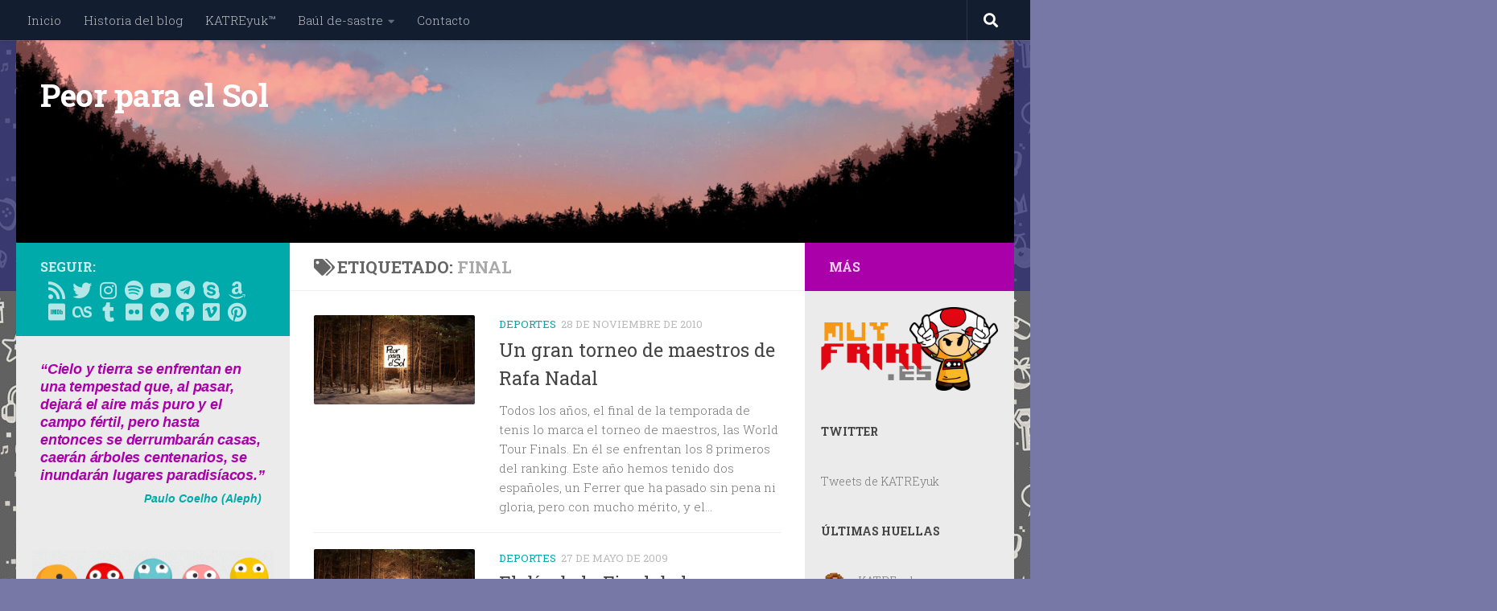

--- FILE ---
content_type: text/html; charset=UTF-8
request_url: https://peorparaelsol.com/tag/final/
body_size: 33823
content:
<!DOCTYPE html>
<html class="no-js" lang="es">
<head>
  <meta charset="UTF-8">
  <meta name="viewport" content="width=device-width, initial-scale=1.0">
  <link rel="profile" href="https://gmpg.org/xfn/11" />
  <link rel="pingback" href="https://peorparaelsol.com/xmlrpc.php">

  <title>Final &#8211; Peor para el Sol</title>
<meta name='robots' content='max-image-preview:large' />
<script>document.documentElement.className = document.documentElement.className.replace("no-js","js");</script>
<!-- Jetpack Site Verification Tags -->
<meta name="google-site-verification" content="RZ-L75FtuUT7Rcgb4Rgy0HUEdOaFHB9-bLVVXqnVjgM" />

<!-- Open Graph Meta Tags generated by Blog2Social 873 - https://www.blog2social.com -->
<meta property="og:title" content="Peor para el Sol"/>
<meta property="og:description" content="...Ceniza de fénix, perfil de coral, torcido, herido, pon cada latido y celebra que nuestra historia continuará..."/>
<meta property="og:url" content="/tag/final/"/>
<meta property="og:image" content="https://peorparaelsol.com/wp-content/uploads/2022/02/PPES_little.jpg"/>
<meta property="og:image:width" content="296" />
<meta property="og:image:height" content="165" />
<meta property="og:type" content="article"/>
<meta property="og:article:published_time" content="2010-11-28 20:23:28"/>
<meta property="og:article:modified_time" content="2010-11-28 20:23:28"/>
<meta property="og:article:tag" content="ATP"/>
<meta property="og:article:tag" content="Final"/>
<meta property="og:article:tag" content="London"/>
<meta property="og:article:tag" content="Londres"/>
<meta property="og:article:tag" content="O2 Arena"/>
<meta property="og:article:tag" content="Rafa Nadal"/>
<meta property="og:article:tag" content="Roger Federer"/>
<meta property="og:article:tag" content="World Tour FInals"/>
<!-- Open Graph Meta Tags generated by Blog2Social 873 - https://www.blog2social.com -->

<!-- Twitter Card generated by Blog2Social 873 - https://www.blog2social.com -->
<meta name="twitter:card" content="summary">
<meta name="twitter:title" content="Peor para el Sol"/>
<meta name="twitter:description" content="...Ceniza de fénix, perfil de coral, torcido, herido, pon cada latido y celebra que nuestra historia continuará..."/>
<meta name="twitter:image" content="https://peorparaelsol.com/wp-content/uploads/2022/02/PPES_little.jpg"/>
<!-- Twitter Card generated by Blog2Social 873 - https://www.blog2social.com -->
<link rel='dns-prefetch' href='//secure.gravatar.com' />
<link rel='dns-prefetch' href='//stats.wp.com' />
<link rel='dns-prefetch' href='//v0.wordpress.com' />
<link rel='dns-prefetch' href='//jetpack.wordpress.com' />
<link rel='dns-prefetch' href='//s0.wp.com' />
<link rel='dns-prefetch' href='//public-api.wordpress.com' />
<link rel='dns-prefetch' href='//0.gravatar.com' />
<link rel='dns-prefetch' href='//1.gravatar.com' />
<link rel='dns-prefetch' href='//2.gravatar.com' />
<link rel="alternate" type="application/rss+xml" title="Peor para el Sol &raquo; Feed" href="https://peorparaelsol.com/feed/" />
<link rel="alternate" type="application/rss+xml" title="Peor para el Sol &raquo; Feed de los comentarios" href="https://peorparaelsol.com/comments/feed/" />
<link id="hu-user-gfont" href="//fonts.googleapis.com/css?family=Roboto+Slab:400,300italic,300,400italic,700&subset=latin,cyrillic-ext" rel="stylesheet" type="text/css"><link rel="alternate" type="application/rss+xml" title="Peor para el Sol &raquo; Etiqueta Final del feed" href="https://peorparaelsol.com/tag/final/feed/" />
		
	<style id='wp-img-auto-sizes-contain-inline-css'>
img:is([sizes=auto i],[sizes^="auto," i]){contain-intrinsic-size:3000px 1500px}
/*# sourceURL=wp-img-auto-sizes-contain-inline-css */
</style>

<link rel='stylesheet' id='cnss_font_awesome_css-css' href='https://peorparaelsol.com/wp-content/plugins/easy-social-icons/css/font-awesome/css/all.min.css?ver=7.0.0' media='all' />
<link rel='stylesheet' id='cnss_font_awesome_v4_shims-css' href='https://peorparaelsol.com/wp-content/plugins/easy-social-icons/css/font-awesome/css/v4-shims.min.css?ver=7.0.0' media='all' />
<link rel='stylesheet' id='cnss_css-css' href='https://peorparaelsol.com/wp-content/plugins/easy-social-icons/css/cnss.css?ver=1.0' media='all' />
<link rel='stylesheet' id='cnss_share_css-css' href='https://peorparaelsol.com/wp-content/plugins/easy-social-icons/css/share.css?ver=1.0' media='all' />
<link rel='stylesheet' id='sbi_styles-css' href='https://peorparaelsol.com/wp-content/plugins/instagram-feed/css/sbi-styles.min.css?ver=6.10.0' media='all' />
<style id='wp-emoji-styles-inline-css'>

	img.wp-smiley, img.emoji {
		display: inline !important;
		border: none !important;
		box-shadow: none !important;
		height: 1em !important;
		width: 1em !important;
		margin: 0 0.07em !important;
		vertical-align: -0.1em !important;
		background: none !important;
		padding: 0 !important;
	}
/*# sourceURL=wp-emoji-styles-inline-css */
</style>
<link rel='stylesheet' id='wp-block-library-css' href='https://peorparaelsol.com/wp-includes/css/dist/block-library/style.min.css?ver=60637fd478fe1e4fabac720faf31e065' media='all' />
<style id='wp-block-categories-inline-css'>
.wp-block-categories{box-sizing:border-box}.wp-block-categories.alignleft{margin-right:2em}.wp-block-categories.alignright{margin-left:2em}.wp-block-categories.wp-block-categories-dropdown.aligncenter{text-align:center}.wp-block-categories .wp-block-categories__label{display:block;width:100%}
/*# sourceURL=https://peorparaelsol.com/wp-includes/blocks/categories/style.min.css */
</style>
<style id='wp-block-heading-inline-css'>
h1:where(.wp-block-heading).has-background,h2:where(.wp-block-heading).has-background,h3:where(.wp-block-heading).has-background,h4:where(.wp-block-heading).has-background,h5:where(.wp-block-heading).has-background,h6:where(.wp-block-heading).has-background{padding:1.25em 2.375em}h1.has-text-align-left[style*=writing-mode]:where([style*=vertical-lr]),h1.has-text-align-right[style*=writing-mode]:where([style*=vertical-rl]),h2.has-text-align-left[style*=writing-mode]:where([style*=vertical-lr]),h2.has-text-align-right[style*=writing-mode]:where([style*=vertical-rl]),h3.has-text-align-left[style*=writing-mode]:where([style*=vertical-lr]),h3.has-text-align-right[style*=writing-mode]:where([style*=vertical-rl]),h4.has-text-align-left[style*=writing-mode]:where([style*=vertical-lr]),h4.has-text-align-right[style*=writing-mode]:where([style*=vertical-rl]),h5.has-text-align-left[style*=writing-mode]:where([style*=vertical-lr]),h5.has-text-align-right[style*=writing-mode]:where([style*=vertical-rl]),h6.has-text-align-left[style*=writing-mode]:where([style*=vertical-lr]),h6.has-text-align-right[style*=writing-mode]:where([style*=vertical-rl]){rotate:180deg}
/*# sourceURL=https://peorparaelsol.com/wp-includes/blocks/heading/style.min.css */
</style>
<style id='wp-block-image-inline-css'>
.wp-block-image>a,.wp-block-image>figure>a{display:inline-block}.wp-block-image img{box-sizing:border-box;height:auto;max-width:100%;vertical-align:bottom}@media not (prefers-reduced-motion){.wp-block-image img.hide{visibility:hidden}.wp-block-image img.show{animation:show-content-image .4s}}.wp-block-image[style*=border-radius] img,.wp-block-image[style*=border-radius]>a{border-radius:inherit}.wp-block-image.has-custom-border img{box-sizing:border-box}.wp-block-image.aligncenter{text-align:center}.wp-block-image.alignfull>a,.wp-block-image.alignwide>a{width:100%}.wp-block-image.alignfull img,.wp-block-image.alignwide img{height:auto;width:100%}.wp-block-image .aligncenter,.wp-block-image .alignleft,.wp-block-image .alignright,.wp-block-image.aligncenter,.wp-block-image.alignleft,.wp-block-image.alignright{display:table}.wp-block-image .aligncenter>figcaption,.wp-block-image .alignleft>figcaption,.wp-block-image .alignright>figcaption,.wp-block-image.aligncenter>figcaption,.wp-block-image.alignleft>figcaption,.wp-block-image.alignright>figcaption{caption-side:bottom;display:table-caption}.wp-block-image .alignleft{float:left;margin:.5em 1em .5em 0}.wp-block-image .alignright{float:right;margin:.5em 0 .5em 1em}.wp-block-image .aligncenter{margin-left:auto;margin-right:auto}.wp-block-image :where(figcaption){margin-bottom:1em;margin-top:.5em}.wp-block-image.is-style-circle-mask img{border-radius:9999px}@supports ((-webkit-mask-image:none) or (mask-image:none)) or (-webkit-mask-image:none){.wp-block-image.is-style-circle-mask img{border-radius:0;-webkit-mask-image:url('data:image/svg+xml;utf8,<svg viewBox="0 0 100 100" xmlns="http://www.w3.org/2000/svg"><circle cx="50" cy="50" r="50"/></svg>');mask-image:url('data:image/svg+xml;utf8,<svg viewBox="0 0 100 100" xmlns="http://www.w3.org/2000/svg"><circle cx="50" cy="50" r="50"/></svg>');mask-mode:alpha;-webkit-mask-position:center;mask-position:center;-webkit-mask-repeat:no-repeat;mask-repeat:no-repeat;-webkit-mask-size:contain;mask-size:contain}}:root :where(.wp-block-image.is-style-rounded img,.wp-block-image .is-style-rounded img){border-radius:9999px}.wp-block-image figure{margin:0}.wp-lightbox-container{display:flex;flex-direction:column;position:relative}.wp-lightbox-container img{cursor:zoom-in}.wp-lightbox-container img:hover+button{opacity:1}.wp-lightbox-container button{align-items:center;backdrop-filter:blur(16px) saturate(180%);background-color:#5a5a5a40;border:none;border-radius:4px;cursor:zoom-in;display:flex;height:20px;justify-content:center;opacity:0;padding:0;position:absolute;right:16px;text-align:center;top:16px;width:20px;z-index:100}@media not (prefers-reduced-motion){.wp-lightbox-container button{transition:opacity .2s ease}}.wp-lightbox-container button:focus-visible{outline:3px auto #5a5a5a40;outline:3px auto -webkit-focus-ring-color;outline-offset:3px}.wp-lightbox-container button:hover{cursor:pointer;opacity:1}.wp-lightbox-container button:focus{opacity:1}.wp-lightbox-container button:focus,.wp-lightbox-container button:hover,.wp-lightbox-container button:not(:hover):not(:active):not(.has-background){background-color:#5a5a5a40;border:none}.wp-lightbox-overlay{box-sizing:border-box;cursor:zoom-out;height:100vh;left:0;overflow:hidden;position:fixed;top:0;visibility:hidden;width:100%;z-index:100000}.wp-lightbox-overlay .close-button{align-items:center;cursor:pointer;display:flex;justify-content:center;min-height:40px;min-width:40px;padding:0;position:absolute;right:calc(env(safe-area-inset-right) + 16px);top:calc(env(safe-area-inset-top) + 16px);z-index:5000000}.wp-lightbox-overlay .close-button:focus,.wp-lightbox-overlay .close-button:hover,.wp-lightbox-overlay .close-button:not(:hover):not(:active):not(.has-background){background:none;border:none}.wp-lightbox-overlay .lightbox-image-container{height:var(--wp--lightbox-container-height);left:50%;overflow:hidden;position:absolute;top:50%;transform:translate(-50%,-50%);transform-origin:top left;width:var(--wp--lightbox-container-width);z-index:9999999999}.wp-lightbox-overlay .wp-block-image{align-items:center;box-sizing:border-box;display:flex;height:100%;justify-content:center;margin:0;position:relative;transform-origin:0 0;width:100%;z-index:3000000}.wp-lightbox-overlay .wp-block-image img{height:var(--wp--lightbox-image-height);min-height:var(--wp--lightbox-image-height);min-width:var(--wp--lightbox-image-width);width:var(--wp--lightbox-image-width)}.wp-lightbox-overlay .wp-block-image figcaption{display:none}.wp-lightbox-overlay button{background:none;border:none}.wp-lightbox-overlay .scrim{background-color:#fff;height:100%;opacity:.9;position:absolute;width:100%;z-index:2000000}.wp-lightbox-overlay.active{visibility:visible}@media not (prefers-reduced-motion){.wp-lightbox-overlay.active{animation:turn-on-visibility .25s both}.wp-lightbox-overlay.active img{animation:turn-on-visibility .35s both}.wp-lightbox-overlay.show-closing-animation:not(.active){animation:turn-off-visibility .35s both}.wp-lightbox-overlay.show-closing-animation:not(.active) img{animation:turn-off-visibility .25s both}.wp-lightbox-overlay.zoom.active{animation:none;opacity:1;visibility:visible}.wp-lightbox-overlay.zoom.active .lightbox-image-container{animation:lightbox-zoom-in .4s}.wp-lightbox-overlay.zoom.active .lightbox-image-container img{animation:none}.wp-lightbox-overlay.zoom.active .scrim{animation:turn-on-visibility .4s forwards}.wp-lightbox-overlay.zoom.show-closing-animation:not(.active){animation:none}.wp-lightbox-overlay.zoom.show-closing-animation:not(.active) .lightbox-image-container{animation:lightbox-zoom-out .4s}.wp-lightbox-overlay.zoom.show-closing-animation:not(.active) .lightbox-image-container img{animation:none}.wp-lightbox-overlay.zoom.show-closing-animation:not(.active) .scrim{animation:turn-off-visibility .4s forwards}}@keyframes show-content-image{0%{visibility:hidden}99%{visibility:hidden}to{visibility:visible}}@keyframes turn-on-visibility{0%{opacity:0}to{opacity:1}}@keyframes turn-off-visibility{0%{opacity:1;visibility:visible}99%{opacity:0;visibility:visible}to{opacity:0;visibility:hidden}}@keyframes lightbox-zoom-in{0%{transform:translate(calc((-100vw + var(--wp--lightbox-scrollbar-width))/2 + var(--wp--lightbox-initial-left-position)),calc(-50vh + var(--wp--lightbox-initial-top-position))) scale(var(--wp--lightbox-scale))}to{transform:translate(-50%,-50%) scale(1)}}@keyframes lightbox-zoom-out{0%{transform:translate(-50%,-50%) scale(1);visibility:visible}99%{visibility:visible}to{transform:translate(calc((-100vw + var(--wp--lightbox-scrollbar-width))/2 + var(--wp--lightbox-initial-left-position)),calc(-50vh + var(--wp--lightbox-initial-top-position))) scale(var(--wp--lightbox-scale));visibility:hidden}}
/*# sourceURL=https://peorparaelsol.com/wp-includes/blocks/image/style.min.css */
</style>
<style id='wp-block-latest-comments-inline-css'>
ol.wp-block-latest-comments{box-sizing:border-box;margin-left:0}:where(.wp-block-latest-comments:not([style*=line-height] .wp-block-latest-comments__comment)){line-height:1.1}:where(.wp-block-latest-comments:not([style*=line-height] .wp-block-latest-comments__comment-excerpt p)){line-height:1.8}.has-dates :where(.wp-block-latest-comments:not([style*=line-height])),.has-excerpts :where(.wp-block-latest-comments:not([style*=line-height])){line-height:1.5}.wp-block-latest-comments .wp-block-latest-comments{padding-left:0}.wp-block-latest-comments__comment{list-style:none;margin-bottom:1em}.has-avatars .wp-block-latest-comments__comment{list-style:none;min-height:2.25em}.has-avatars .wp-block-latest-comments__comment .wp-block-latest-comments__comment-excerpt,.has-avatars .wp-block-latest-comments__comment .wp-block-latest-comments__comment-meta{margin-left:3.25em}.wp-block-latest-comments__comment-excerpt p{font-size:.875em;margin:.36em 0 1.4em}.wp-block-latest-comments__comment-date{display:block;font-size:.75em}.wp-block-latest-comments .avatar,.wp-block-latest-comments__comment-avatar{border-radius:1.5em;display:block;float:left;height:2.5em;margin-right:.75em;width:2.5em}.wp-block-latest-comments[class*=-font-size] a,.wp-block-latest-comments[style*=font-size] a{font-size:inherit}
/*# sourceURL=https://peorparaelsol.com/wp-includes/blocks/latest-comments/style.min.css */
</style>
<style id='wp-block-latest-posts-inline-css'>
.wp-block-latest-posts{box-sizing:border-box}.wp-block-latest-posts.alignleft{margin-right:2em}.wp-block-latest-posts.alignright{margin-left:2em}.wp-block-latest-posts.wp-block-latest-posts__list{list-style:none}.wp-block-latest-posts.wp-block-latest-posts__list li{clear:both;overflow-wrap:break-word}.wp-block-latest-posts.is-grid{display:flex;flex-wrap:wrap}.wp-block-latest-posts.is-grid li{margin:0 1.25em 1.25em 0;width:100%}@media (min-width:600px){.wp-block-latest-posts.columns-2 li{width:calc(50% - .625em)}.wp-block-latest-posts.columns-2 li:nth-child(2n){margin-right:0}.wp-block-latest-posts.columns-3 li{width:calc(33.33333% - .83333em)}.wp-block-latest-posts.columns-3 li:nth-child(3n){margin-right:0}.wp-block-latest-posts.columns-4 li{width:calc(25% - .9375em)}.wp-block-latest-posts.columns-4 li:nth-child(4n){margin-right:0}.wp-block-latest-posts.columns-5 li{width:calc(20% - 1em)}.wp-block-latest-posts.columns-5 li:nth-child(5n){margin-right:0}.wp-block-latest-posts.columns-6 li{width:calc(16.66667% - 1.04167em)}.wp-block-latest-posts.columns-6 li:nth-child(6n){margin-right:0}}:root :where(.wp-block-latest-posts.is-grid){padding:0}:root :where(.wp-block-latest-posts.wp-block-latest-posts__list){padding-left:0}.wp-block-latest-posts__post-author,.wp-block-latest-posts__post-date{display:block;font-size:.8125em}.wp-block-latest-posts__post-excerpt,.wp-block-latest-posts__post-full-content{margin-bottom:1em;margin-top:.5em}.wp-block-latest-posts__featured-image a{display:inline-block}.wp-block-latest-posts__featured-image img{height:auto;max-width:100%;width:auto}.wp-block-latest-posts__featured-image.alignleft{float:left;margin-right:1em}.wp-block-latest-posts__featured-image.alignright{float:right;margin-left:1em}.wp-block-latest-posts__featured-image.aligncenter{margin-bottom:1em;text-align:center}
/*# sourceURL=https://peorparaelsol.com/wp-includes/blocks/latest-posts/style.min.css */
</style>
<style id='wp-block-list-inline-css'>
ol,ul{box-sizing:border-box}:root :where(.wp-block-list.has-background){padding:1.25em 2.375em}
/*# sourceURL=https://peorparaelsol.com/wp-includes/blocks/list/style.min.css */
</style>
<style id='wp-block-buttons-inline-css'>
.wp-block-buttons{box-sizing:border-box}.wp-block-buttons.is-vertical{flex-direction:column}.wp-block-buttons.is-vertical>.wp-block-button:last-child{margin-bottom:0}.wp-block-buttons>.wp-block-button{display:inline-block;margin:0}.wp-block-buttons.is-content-justification-left{justify-content:flex-start}.wp-block-buttons.is-content-justification-left.is-vertical{align-items:flex-start}.wp-block-buttons.is-content-justification-center{justify-content:center}.wp-block-buttons.is-content-justification-center.is-vertical{align-items:center}.wp-block-buttons.is-content-justification-right{justify-content:flex-end}.wp-block-buttons.is-content-justification-right.is-vertical{align-items:flex-end}.wp-block-buttons.is-content-justification-space-between{justify-content:space-between}.wp-block-buttons.aligncenter{text-align:center}.wp-block-buttons:not(.is-content-justification-space-between,.is-content-justification-right,.is-content-justification-left,.is-content-justification-center) .wp-block-button.aligncenter{margin-left:auto;margin-right:auto;width:100%}.wp-block-buttons[style*=text-decoration] .wp-block-button,.wp-block-buttons[style*=text-decoration] .wp-block-button__link{text-decoration:inherit}.wp-block-buttons.has-custom-font-size .wp-block-button__link{font-size:inherit}.wp-block-buttons .wp-block-button__link{width:100%}.wp-block-button.aligncenter{text-align:center}
/*# sourceURL=https://peorparaelsol.com/wp-includes/blocks/buttons/style.min.css */
</style>
<style id='wp-block-video-inline-css'>
.wp-block-video{box-sizing:border-box}.wp-block-video video{height:auto;vertical-align:middle;width:100%}@supports (position:sticky){.wp-block-video [poster]{object-fit:cover}}.wp-block-video.aligncenter{text-align:center}.wp-block-video :where(figcaption){margin-bottom:1em;margin-top:.5em}
/*# sourceURL=https://peorparaelsol.com/wp-includes/blocks/video/style.min.css */
</style>
<style id='wp-block-paragraph-inline-css'>
.is-small-text{font-size:.875em}.is-regular-text{font-size:1em}.is-large-text{font-size:2.25em}.is-larger-text{font-size:3em}.has-drop-cap:not(:focus):first-letter{float:left;font-size:8.4em;font-style:normal;font-weight:100;line-height:.68;margin:.05em .1em 0 0;text-transform:uppercase}body.rtl .has-drop-cap:not(:focus):first-letter{float:none;margin-left:.1em}p.has-drop-cap.has-background{overflow:hidden}:root :where(p.has-background){padding:1.25em 2.375em}:where(p.has-text-color:not(.has-link-color)) a{color:inherit}p.has-text-align-left[style*="writing-mode:vertical-lr"],p.has-text-align-right[style*="writing-mode:vertical-rl"]{rotate:180deg}
/*# sourceURL=https://peorparaelsol.com/wp-includes/blocks/paragraph/style.min.css */
</style>
<style id='global-styles-inline-css'>
:root{--wp--preset--aspect-ratio--square: 1;--wp--preset--aspect-ratio--4-3: 4/3;--wp--preset--aspect-ratio--3-4: 3/4;--wp--preset--aspect-ratio--3-2: 3/2;--wp--preset--aspect-ratio--2-3: 2/3;--wp--preset--aspect-ratio--16-9: 16/9;--wp--preset--aspect-ratio--9-16: 9/16;--wp--preset--color--black: #000000;--wp--preset--color--cyan-bluish-gray: #abb8c3;--wp--preset--color--white: #ffffff;--wp--preset--color--pale-pink: #f78da7;--wp--preset--color--vivid-red: #cf2e2e;--wp--preset--color--luminous-vivid-orange: #ff6900;--wp--preset--color--luminous-vivid-amber: #fcb900;--wp--preset--color--light-green-cyan: #7bdcb5;--wp--preset--color--vivid-green-cyan: #00d084;--wp--preset--color--pale-cyan-blue: #8ed1fc;--wp--preset--color--vivid-cyan-blue: #0693e3;--wp--preset--color--vivid-purple: #9b51e0;--wp--preset--gradient--vivid-cyan-blue-to-vivid-purple: linear-gradient(135deg,rgb(6,147,227) 0%,rgb(155,81,224) 100%);--wp--preset--gradient--light-green-cyan-to-vivid-green-cyan: linear-gradient(135deg,rgb(122,220,180) 0%,rgb(0,208,130) 100%);--wp--preset--gradient--luminous-vivid-amber-to-luminous-vivid-orange: linear-gradient(135deg,rgb(252,185,0) 0%,rgb(255,105,0) 100%);--wp--preset--gradient--luminous-vivid-orange-to-vivid-red: linear-gradient(135deg,rgb(255,105,0) 0%,rgb(207,46,46) 100%);--wp--preset--gradient--very-light-gray-to-cyan-bluish-gray: linear-gradient(135deg,rgb(238,238,238) 0%,rgb(169,184,195) 100%);--wp--preset--gradient--cool-to-warm-spectrum: linear-gradient(135deg,rgb(74,234,220) 0%,rgb(151,120,209) 20%,rgb(207,42,186) 40%,rgb(238,44,130) 60%,rgb(251,105,98) 80%,rgb(254,248,76) 100%);--wp--preset--gradient--blush-light-purple: linear-gradient(135deg,rgb(255,206,236) 0%,rgb(152,150,240) 100%);--wp--preset--gradient--blush-bordeaux: linear-gradient(135deg,rgb(254,205,165) 0%,rgb(254,45,45) 50%,rgb(107,0,62) 100%);--wp--preset--gradient--luminous-dusk: linear-gradient(135deg,rgb(255,203,112) 0%,rgb(199,81,192) 50%,rgb(65,88,208) 100%);--wp--preset--gradient--pale-ocean: linear-gradient(135deg,rgb(255,245,203) 0%,rgb(182,227,212) 50%,rgb(51,167,181) 100%);--wp--preset--gradient--electric-grass: linear-gradient(135deg,rgb(202,248,128) 0%,rgb(113,206,126) 100%);--wp--preset--gradient--midnight: linear-gradient(135deg,rgb(2,3,129) 0%,rgb(40,116,252) 100%);--wp--preset--font-size--small: 13px;--wp--preset--font-size--medium: 20px;--wp--preset--font-size--large: 36px;--wp--preset--font-size--x-large: 42px;--wp--preset--spacing--20: 0.44rem;--wp--preset--spacing--30: 0.67rem;--wp--preset--spacing--40: 1rem;--wp--preset--spacing--50: 1.5rem;--wp--preset--spacing--60: 2.25rem;--wp--preset--spacing--70: 3.38rem;--wp--preset--spacing--80: 5.06rem;--wp--preset--shadow--natural: 6px 6px 9px rgba(0, 0, 0, 0.2);--wp--preset--shadow--deep: 12px 12px 50px rgba(0, 0, 0, 0.4);--wp--preset--shadow--sharp: 6px 6px 0px rgba(0, 0, 0, 0.2);--wp--preset--shadow--outlined: 6px 6px 0px -3px rgb(255, 255, 255), 6px 6px rgb(0, 0, 0);--wp--preset--shadow--crisp: 6px 6px 0px rgb(0, 0, 0);}:where(.is-layout-flex){gap: 0.5em;}:where(.is-layout-grid){gap: 0.5em;}body .is-layout-flex{display: flex;}.is-layout-flex{flex-wrap: wrap;align-items: center;}.is-layout-flex > :is(*, div){margin: 0;}body .is-layout-grid{display: grid;}.is-layout-grid > :is(*, div){margin: 0;}:where(.wp-block-columns.is-layout-flex){gap: 2em;}:where(.wp-block-columns.is-layout-grid){gap: 2em;}:where(.wp-block-post-template.is-layout-flex){gap: 1.25em;}:where(.wp-block-post-template.is-layout-grid){gap: 1.25em;}.has-black-color{color: var(--wp--preset--color--black) !important;}.has-cyan-bluish-gray-color{color: var(--wp--preset--color--cyan-bluish-gray) !important;}.has-white-color{color: var(--wp--preset--color--white) !important;}.has-pale-pink-color{color: var(--wp--preset--color--pale-pink) !important;}.has-vivid-red-color{color: var(--wp--preset--color--vivid-red) !important;}.has-luminous-vivid-orange-color{color: var(--wp--preset--color--luminous-vivid-orange) !important;}.has-luminous-vivid-amber-color{color: var(--wp--preset--color--luminous-vivid-amber) !important;}.has-light-green-cyan-color{color: var(--wp--preset--color--light-green-cyan) !important;}.has-vivid-green-cyan-color{color: var(--wp--preset--color--vivid-green-cyan) !important;}.has-pale-cyan-blue-color{color: var(--wp--preset--color--pale-cyan-blue) !important;}.has-vivid-cyan-blue-color{color: var(--wp--preset--color--vivid-cyan-blue) !important;}.has-vivid-purple-color{color: var(--wp--preset--color--vivid-purple) !important;}.has-black-background-color{background-color: var(--wp--preset--color--black) !important;}.has-cyan-bluish-gray-background-color{background-color: var(--wp--preset--color--cyan-bluish-gray) !important;}.has-white-background-color{background-color: var(--wp--preset--color--white) !important;}.has-pale-pink-background-color{background-color: var(--wp--preset--color--pale-pink) !important;}.has-vivid-red-background-color{background-color: var(--wp--preset--color--vivid-red) !important;}.has-luminous-vivid-orange-background-color{background-color: var(--wp--preset--color--luminous-vivid-orange) !important;}.has-luminous-vivid-amber-background-color{background-color: var(--wp--preset--color--luminous-vivid-amber) !important;}.has-light-green-cyan-background-color{background-color: var(--wp--preset--color--light-green-cyan) !important;}.has-vivid-green-cyan-background-color{background-color: var(--wp--preset--color--vivid-green-cyan) !important;}.has-pale-cyan-blue-background-color{background-color: var(--wp--preset--color--pale-cyan-blue) !important;}.has-vivid-cyan-blue-background-color{background-color: var(--wp--preset--color--vivid-cyan-blue) !important;}.has-vivid-purple-background-color{background-color: var(--wp--preset--color--vivid-purple) !important;}.has-black-border-color{border-color: var(--wp--preset--color--black) !important;}.has-cyan-bluish-gray-border-color{border-color: var(--wp--preset--color--cyan-bluish-gray) !important;}.has-white-border-color{border-color: var(--wp--preset--color--white) !important;}.has-pale-pink-border-color{border-color: var(--wp--preset--color--pale-pink) !important;}.has-vivid-red-border-color{border-color: var(--wp--preset--color--vivid-red) !important;}.has-luminous-vivid-orange-border-color{border-color: var(--wp--preset--color--luminous-vivid-orange) !important;}.has-luminous-vivid-amber-border-color{border-color: var(--wp--preset--color--luminous-vivid-amber) !important;}.has-light-green-cyan-border-color{border-color: var(--wp--preset--color--light-green-cyan) !important;}.has-vivid-green-cyan-border-color{border-color: var(--wp--preset--color--vivid-green-cyan) !important;}.has-pale-cyan-blue-border-color{border-color: var(--wp--preset--color--pale-cyan-blue) !important;}.has-vivid-cyan-blue-border-color{border-color: var(--wp--preset--color--vivid-cyan-blue) !important;}.has-vivid-purple-border-color{border-color: var(--wp--preset--color--vivid-purple) !important;}.has-vivid-cyan-blue-to-vivid-purple-gradient-background{background: var(--wp--preset--gradient--vivid-cyan-blue-to-vivid-purple) !important;}.has-light-green-cyan-to-vivid-green-cyan-gradient-background{background: var(--wp--preset--gradient--light-green-cyan-to-vivid-green-cyan) !important;}.has-luminous-vivid-amber-to-luminous-vivid-orange-gradient-background{background: var(--wp--preset--gradient--luminous-vivid-amber-to-luminous-vivid-orange) !important;}.has-luminous-vivid-orange-to-vivid-red-gradient-background{background: var(--wp--preset--gradient--luminous-vivid-orange-to-vivid-red) !important;}.has-very-light-gray-to-cyan-bluish-gray-gradient-background{background: var(--wp--preset--gradient--very-light-gray-to-cyan-bluish-gray) !important;}.has-cool-to-warm-spectrum-gradient-background{background: var(--wp--preset--gradient--cool-to-warm-spectrum) !important;}.has-blush-light-purple-gradient-background{background: var(--wp--preset--gradient--blush-light-purple) !important;}.has-blush-bordeaux-gradient-background{background: var(--wp--preset--gradient--blush-bordeaux) !important;}.has-luminous-dusk-gradient-background{background: var(--wp--preset--gradient--luminous-dusk) !important;}.has-pale-ocean-gradient-background{background: var(--wp--preset--gradient--pale-ocean) !important;}.has-electric-grass-gradient-background{background: var(--wp--preset--gradient--electric-grass) !important;}.has-midnight-gradient-background{background: var(--wp--preset--gradient--midnight) !important;}.has-small-font-size{font-size: var(--wp--preset--font-size--small) !important;}.has-medium-font-size{font-size: var(--wp--preset--font-size--medium) !important;}.has-large-font-size{font-size: var(--wp--preset--font-size--large) !important;}.has-x-large-font-size{font-size: var(--wp--preset--font-size--x-large) !important;}
/*# sourceURL=global-styles-inline-css */
</style>

<style id='classic-theme-styles-inline-css'>
/*! This file is auto-generated */
.wp-block-button__link{color:#fff;background-color:#32373c;border-radius:9999px;box-shadow:none;text-decoration:none;padding:calc(.667em + 2px) calc(1.333em + 2px);font-size:1.125em}.wp-block-file__button{background:#32373c;color:#fff;text-decoration:none}
/*# sourceURL=/wp-includes/css/classic-themes.min.css */
</style>
<link rel='stylesheet' id='contact-form-7-css' href='https://peorparaelsol.com/wp-content/plugins/contact-form-7/includes/css/styles.css?ver=6.1.4' media='all' />
<link rel='stylesheet' id='easyazon-addition-popovers-css' href='https://peorparaelsol.com/wp-content/plugins/easyazon/addition/components/popovers/resources/popovers.css?ver=5.1.1' media='all' />
<link rel='stylesheet' id='hueman-main-style-css' href='https://peorparaelsol.com/wp-content/themes/hueman/assets/front/css/main.min.css?ver=3.7.27' media='all' />
<style id='hueman-main-style-inline-css'>
body { font-family:'Roboto Slab', Arial, sans-serif;font-size:0.94rem }@media only screen and (min-width: 720px) {
        .nav > li { font-size:0.94rem; }
      }.sidebar .widget { padding-left: 20px; padding-right: 20px; padding-top: 20px; }::selection { background-color: #00aaaa; }
::-moz-selection { background-color: #00aaaa; }a,a>span.hu-external::after,.themeform label .required,#flexslider-featured .flex-direction-nav .flex-next:hover,#flexslider-featured .flex-direction-nav .flex-prev:hover,.post-hover:hover .post-title a,.post-title a:hover,.sidebar.s1 .post-nav li a:hover i,.content .post-nav li a:hover i,.post-related a:hover,.sidebar.s1 .widget_rss ul li a,#footer .widget_rss ul li a,.sidebar.s1 .widget_calendar a,#footer .widget_calendar a,.sidebar.s1 .alx-tab .tab-item-category a,.sidebar.s1 .alx-posts .post-item-category a,.sidebar.s1 .alx-tab li:hover .tab-item-title a,.sidebar.s1 .alx-tab li:hover .tab-item-comment a,.sidebar.s1 .alx-posts li:hover .post-item-title a,#footer .alx-tab .tab-item-category a,#footer .alx-posts .post-item-category a,#footer .alx-tab li:hover .tab-item-title a,#footer .alx-tab li:hover .tab-item-comment a,#footer .alx-posts li:hover .post-item-title a,.comment-tabs li.active a,.comment-awaiting-moderation,.child-menu a:hover,.child-menu .current_page_item > a,.wp-pagenavi a{ color: #00aaaa; }input[type="submit"],.themeform button[type="submit"],.sidebar.s1 .sidebar-top,.sidebar.s1 .sidebar-toggle,#flexslider-featured .flex-control-nav li a.flex-active,.post-tags a:hover,.sidebar.s1 .widget_calendar caption,#footer .widget_calendar caption,.author-bio .bio-avatar:after,.commentlist li.bypostauthor > .comment-body:after,.commentlist li.comment-author-admin > .comment-body:after{ background-color: #00aaaa; }.post-format .format-container { border-color: #00aaaa; }.sidebar.s1 .alx-tabs-nav li.active a,#footer .alx-tabs-nav li.active a,.comment-tabs li.active a,.wp-pagenavi a:hover,.wp-pagenavi a:active,.wp-pagenavi span.current{ border-bottom-color: #00aaaa!important; }.sidebar.s2 .post-nav li a:hover i,
.sidebar.s2 .widget_rss ul li a,
.sidebar.s2 .widget_calendar a,
.sidebar.s2 .alx-tab .tab-item-category a,
.sidebar.s2 .alx-posts .post-item-category a,
.sidebar.s2 .alx-tab li:hover .tab-item-title a,
.sidebar.s2 .alx-tab li:hover .tab-item-comment a,
.sidebar.s2 .alx-posts li:hover .post-item-title a { color: #aa00aa; }
.sidebar.s2 .sidebar-top,.sidebar.s2 .sidebar-toggle,.post-comments,.jp-play-bar,.jp-volume-bar-value,.sidebar.s2 .widget_calendar caption{ background-color: #aa00aa; }.sidebar.s2 .alx-tabs-nav li.active a { border-bottom-color: #aa00aa; }
.post-comments::before { border-right-color: #aa00aa; }
      #header { background-color: rgba(44,44,116,0.75); }
@media only screen and (min-width: 720px) {
  #nav-header .nav ul { background-color: rgba(44,44,116,0.75); }
}
        .is-scrolled #header #nav-mobile { background-color: #454e5c; background-color: rgba(69,78,92,0.90) }img { -webkit-border-radius: 2px; border-radius: 2px; }.sidebar.expanding, .sidebar.collapsing, .sidebar .sidebar-content, .sidebar .sidebar-toggle, .container-inner > .main::before,.container-inner > .main::after { background-color: #ebebeb; }@media only screen and (min-width: 480px) and (max-width: 1200px) { .s2.expanded { background-color: #ebebeb; } }@media only screen and (min-width: 480px) and (max-width: 960px) { .s1.expanded { background-color: #ebebeb; } }body {background: rgba(44,44,116,0.64) url(https://peorparaelsol.com/wp-content/uploads/2022/01/rol_patron_test.jpg) repeat left top;background-attachment:fixed;}

/*# sourceURL=hueman-main-style-inline-css */
</style>
<link rel='stylesheet' id='hueman-font-awesome-css' href='https://peorparaelsol.com/wp-content/themes/hueman/assets/front/css/font-awesome.min.css?ver=3.7.27' media='all' />
<link rel='stylesheet' id='slb_core-css' href='https://peorparaelsol.com/wp-content/plugins/simple-lightbox/client/css/app.css?ver=2.9.4' media='all' />
<link rel='stylesheet' id='wp-paginate-css' href='https://peorparaelsol.com/wp-content/plugins/wp-paginate/css/wp-paginate.css?ver=2.2.4' media='screen' />
<script src="https://peorparaelsol.com/wp-includes/js/jquery/jquery.min.js?ver=3.7.1" id="jquery-core-js"></script>
<script src="https://peorparaelsol.com/wp-includes/js/jquery/jquery-migrate.min.js?ver=3.4.1" id="jquery-migrate-js"></script>
<script src="https://peorparaelsol.com/wp-content/plugins/easy-social-icons/js/cnss.js?ver=1.0" id="cnss_js-js"></script>
<script src="https://peorparaelsol.com/wp-content/plugins/easy-social-icons/js/share.js?ver=1.0" id="cnss_share_js-js"></script>
<script async src="https://peorparaelsol.com/wp-content/plugins/burst-statistics/assets/js/timeme/timeme.min.js?ver=1769501872" id="burst-timeme-js"></script>
<link rel="https://api.w.org/" href="https://peorparaelsol.com/wp-json/" /><link rel="alternate" title="JSON" type="application/json" href="https://peorparaelsol.com/wp-json/wp/v2/tags/557" /><style type="text/css">
		ul.cnss-social-icon li.cn-fa-icon a:hover{color:#ffffff!important;}
		</style>	<style>img#wpstats{display:none}</style>
		    <link rel="preload" as="font" type="font/woff2" href="https://peorparaelsol.com/wp-content/themes/hueman/assets/front/webfonts/fa-brands-400.woff2?v=5.15.2" crossorigin="anonymous"/>
    <link rel="preload" as="font" type="font/woff2" href="https://peorparaelsol.com/wp-content/themes/hueman/assets/front/webfonts/fa-regular-400.woff2?v=5.15.2" crossorigin="anonymous"/>
    <link rel="preload" as="font" type="font/woff2" href="https://peorparaelsol.com/wp-content/themes/hueman/assets/front/webfonts/fa-solid-900.woff2?v=5.15.2" crossorigin="anonymous"/>
  <!--[if lt IE 9]>
<script src="https://peorparaelsol.com/wp-content/themes/hueman/assets/front/js/ie/html5shiv-printshiv.min.js"></script>
<script src="https://peorparaelsol.com/wp-content/themes/hueman/assets/front/js/ie/selectivizr.js"></script>
<![endif]-->

<!-- Jetpack Open Graph Tags -->
<meta property="og:type" content="website" />
<meta property="og:title" content="Final &#8211; Peor para el Sol" />
<meta property="og:url" content="https://peorparaelsol.com/tag/final/" />
<meta property="og:site_name" content="Peor para el Sol" />
<meta property="og:image" content="https://s0.wp.com/i/blank.jpg" />
<meta property="og:image:width" content="200" />
<meta property="og:image:height" content="200" />
<meta property="og:image:alt" content="" />
<meta property="og:locale" content="es_ES" />
<meta name="twitter:site" content="@katreyuk" />

<!-- End Jetpack Open Graph Tags -->
		<style id="wp-custom-css">
			/* ---[ generador de citas  ]----------------------------------- */

	.cita {
		color:#AA00AA;
                font-family: 'Open Sans Condensed', sans-serif;
	        letter-spacing: -0.2px;
		font-size:18px;
                text-align:left;
	        padding:10px 10px 10px 10px;
		font-weight:bold;
                font-style:italic;
                background:transparent;
  		line-height:125%;
		}

	.autor {
                font-family: 'Open Sans Condensed', sans-serif;
		color:#00AAAA;
		font-size:14px;
		font-weight:bold;
                font-style:italic;
                background:transparent;
  		line-height:125%;
  		padding-left:10px;	
  		margin-right:15px;
  		padding-bottom: 15px;
                text-align:right;	
		}

	.autor a {
		color:#ec86e1;
		font-weight:bold;	
		}

/* ---[ Citas en posts  ]----------------------------------- */

.citan {
  	        line-height:150%;
                font-family: 'Open Sans Condensed', sans-serif;
		color:#757575;
		font-size:22px;
		font-weight:normal;	
		}

.citanlit {
                font-family: 'Open Sans Condensed', sans-serif;
		color:#757575;
		font-size:20px;
                text-align:left;
		font-weight:normal;
                background:transparent;
  		line-height:125%;		
		}

.autorean {
                font-family: 'Open Sans Condensed', sans-serif;
		color:#b1b1b1;
                float: right;
		font-size:16px;
		font-weight:normal;
                background:transparent;
  		line-height:125%;
  		padding-top:5px;
                text-align:right		
		}

.autorean a, autorean a:visited {
		color:#757575;
		}

.autorean a:hover {
		color:#ecdf6c;
		}		</style>
		<style id='jetpack-block-subscriptions-inline-css'>
.is-style-compact .is-not-subscriber .wp-block-button__link,.is-style-compact .is-not-subscriber .wp-block-jetpack-subscriptions__button{border-end-start-radius:0!important;border-start-start-radius:0!important;margin-inline-start:0!important}.is-style-compact .is-not-subscriber .components-text-control__input,.is-style-compact .is-not-subscriber p#subscribe-email input[type=email]{border-end-end-radius:0!important;border-start-end-radius:0!important}.is-style-compact:not(.wp-block-jetpack-subscriptions__use-newline) .components-text-control__input{border-inline-end-width:0!important}.wp-block-jetpack-subscriptions.wp-block-jetpack-subscriptions__supports-newline .wp-block-jetpack-subscriptions__form-container{display:flex;flex-direction:column}.wp-block-jetpack-subscriptions.wp-block-jetpack-subscriptions__supports-newline:not(.wp-block-jetpack-subscriptions__use-newline) .is-not-subscriber .wp-block-jetpack-subscriptions__form-elements{align-items:flex-start;display:flex}.wp-block-jetpack-subscriptions.wp-block-jetpack-subscriptions__supports-newline:not(.wp-block-jetpack-subscriptions__use-newline) p#subscribe-submit{display:flex;justify-content:center}.wp-block-jetpack-subscriptions.wp-block-jetpack-subscriptions__supports-newline .wp-block-jetpack-subscriptions__form .wp-block-jetpack-subscriptions__button,.wp-block-jetpack-subscriptions.wp-block-jetpack-subscriptions__supports-newline .wp-block-jetpack-subscriptions__form .wp-block-jetpack-subscriptions__textfield .components-text-control__input,.wp-block-jetpack-subscriptions.wp-block-jetpack-subscriptions__supports-newline .wp-block-jetpack-subscriptions__form button,.wp-block-jetpack-subscriptions.wp-block-jetpack-subscriptions__supports-newline .wp-block-jetpack-subscriptions__form input[type=email],.wp-block-jetpack-subscriptions.wp-block-jetpack-subscriptions__supports-newline form .wp-block-jetpack-subscriptions__button,.wp-block-jetpack-subscriptions.wp-block-jetpack-subscriptions__supports-newline form .wp-block-jetpack-subscriptions__textfield .components-text-control__input,.wp-block-jetpack-subscriptions.wp-block-jetpack-subscriptions__supports-newline form button,.wp-block-jetpack-subscriptions.wp-block-jetpack-subscriptions__supports-newline form input[type=email]{box-sizing:border-box;cursor:pointer;line-height:1.3;min-width:auto!important;white-space:nowrap!important}.wp-block-jetpack-subscriptions.wp-block-jetpack-subscriptions__supports-newline .wp-block-jetpack-subscriptions__form input[type=email]::placeholder,.wp-block-jetpack-subscriptions.wp-block-jetpack-subscriptions__supports-newline .wp-block-jetpack-subscriptions__form input[type=email]:disabled,.wp-block-jetpack-subscriptions.wp-block-jetpack-subscriptions__supports-newline form input[type=email]::placeholder,.wp-block-jetpack-subscriptions.wp-block-jetpack-subscriptions__supports-newline form input[type=email]:disabled{color:currentColor;opacity:.5}.wp-block-jetpack-subscriptions.wp-block-jetpack-subscriptions__supports-newline .wp-block-jetpack-subscriptions__form .wp-block-jetpack-subscriptions__button,.wp-block-jetpack-subscriptions.wp-block-jetpack-subscriptions__supports-newline .wp-block-jetpack-subscriptions__form button,.wp-block-jetpack-subscriptions.wp-block-jetpack-subscriptions__supports-newline form .wp-block-jetpack-subscriptions__button,.wp-block-jetpack-subscriptions.wp-block-jetpack-subscriptions__supports-newline form button{border-color:#0000;border-style:solid}.wp-block-jetpack-subscriptions.wp-block-jetpack-subscriptions__supports-newline .wp-block-jetpack-subscriptions__form .wp-block-jetpack-subscriptions__textfield,.wp-block-jetpack-subscriptions.wp-block-jetpack-subscriptions__supports-newline .wp-block-jetpack-subscriptions__form p#subscribe-email,.wp-block-jetpack-subscriptions.wp-block-jetpack-subscriptions__supports-newline form .wp-block-jetpack-subscriptions__textfield,.wp-block-jetpack-subscriptions.wp-block-jetpack-subscriptions__supports-newline form p#subscribe-email{background:#0000;flex-grow:1}.wp-block-jetpack-subscriptions.wp-block-jetpack-subscriptions__supports-newline .wp-block-jetpack-subscriptions__form .wp-block-jetpack-subscriptions__textfield .components-base-control__field,.wp-block-jetpack-subscriptions.wp-block-jetpack-subscriptions__supports-newline .wp-block-jetpack-subscriptions__form .wp-block-jetpack-subscriptions__textfield .components-text-control__input,.wp-block-jetpack-subscriptions.wp-block-jetpack-subscriptions__supports-newline .wp-block-jetpack-subscriptions__form .wp-block-jetpack-subscriptions__textfield input[type=email],.wp-block-jetpack-subscriptions.wp-block-jetpack-subscriptions__supports-newline .wp-block-jetpack-subscriptions__form p#subscribe-email .components-base-control__field,.wp-block-jetpack-subscriptions.wp-block-jetpack-subscriptions__supports-newline .wp-block-jetpack-subscriptions__form p#subscribe-email .components-text-control__input,.wp-block-jetpack-subscriptions.wp-block-jetpack-subscriptions__supports-newline .wp-block-jetpack-subscriptions__form p#subscribe-email input[type=email],.wp-block-jetpack-subscriptions.wp-block-jetpack-subscriptions__supports-newline form .wp-block-jetpack-subscriptions__textfield .components-base-control__field,.wp-block-jetpack-subscriptions.wp-block-jetpack-subscriptions__supports-newline form .wp-block-jetpack-subscriptions__textfield .components-text-control__input,.wp-block-jetpack-subscriptions.wp-block-jetpack-subscriptions__supports-newline form .wp-block-jetpack-subscriptions__textfield input[type=email],.wp-block-jetpack-subscriptions.wp-block-jetpack-subscriptions__supports-newline form p#subscribe-email .components-base-control__field,.wp-block-jetpack-subscriptions.wp-block-jetpack-subscriptions__supports-newline form p#subscribe-email .components-text-control__input,.wp-block-jetpack-subscriptions.wp-block-jetpack-subscriptions__supports-newline form p#subscribe-email input[type=email]{height:auto;margin:0;width:100%}.wp-block-jetpack-subscriptions.wp-block-jetpack-subscriptions__supports-newline .wp-block-jetpack-subscriptions__form p#subscribe-email,.wp-block-jetpack-subscriptions.wp-block-jetpack-subscriptions__supports-newline .wp-block-jetpack-subscriptions__form p#subscribe-submit,.wp-block-jetpack-subscriptions.wp-block-jetpack-subscriptions__supports-newline form p#subscribe-email,.wp-block-jetpack-subscriptions.wp-block-jetpack-subscriptions__supports-newline form p#subscribe-submit{line-height:0;margin:0;padding:0}.wp-block-jetpack-subscriptions.wp-block-jetpack-subscriptions__supports-newline.wp-block-jetpack-subscriptions__show-subs .wp-block-jetpack-subscriptions__subscount{font-size:16px;margin:8px 0;text-align:end}.wp-block-jetpack-subscriptions.wp-block-jetpack-subscriptions__supports-newline.wp-block-jetpack-subscriptions__use-newline .wp-block-jetpack-subscriptions__form-elements{display:block}.wp-block-jetpack-subscriptions.wp-block-jetpack-subscriptions__supports-newline.wp-block-jetpack-subscriptions__use-newline .wp-block-jetpack-subscriptions__button,.wp-block-jetpack-subscriptions.wp-block-jetpack-subscriptions__supports-newline.wp-block-jetpack-subscriptions__use-newline button{display:inline-block;max-width:100%}.wp-block-jetpack-subscriptions.wp-block-jetpack-subscriptions__supports-newline.wp-block-jetpack-subscriptions__use-newline .wp-block-jetpack-subscriptions__subscount{text-align:start}#subscribe-submit.is-link{text-align:center;width:auto!important}#subscribe-submit.is-link a{margin-left:0!important;margin-top:0!important;width:auto!important}@keyframes jetpack-memberships_button__spinner-animation{to{transform:rotate(1turn)}}.jetpack-memberships-spinner{display:none;height:1em;margin:0 0 0 5px;width:1em}.jetpack-memberships-spinner svg{height:100%;margin-bottom:-2px;width:100%}.jetpack-memberships-spinner-rotating{animation:jetpack-memberships_button__spinner-animation .75s linear infinite;transform-origin:center}.is-loading .jetpack-memberships-spinner{display:inline-block}body.jetpack-memberships-modal-open{overflow:hidden}dialog.jetpack-memberships-modal{opacity:1}dialog.jetpack-memberships-modal,dialog.jetpack-memberships-modal iframe{background:#0000;border:0;bottom:0;box-shadow:none;height:100%;left:0;margin:0;padding:0;position:fixed;right:0;top:0;width:100%}dialog.jetpack-memberships-modal::backdrop{background-color:#000;opacity:.7;transition:opacity .2s ease-out}dialog.jetpack-memberships-modal.is-loading,dialog.jetpack-memberships-modal.is-loading::backdrop{opacity:0}
/*# sourceURL=https://peorparaelsol.com/wp-content/plugins/jetpack/_inc/blocks/subscriptions/view.css?minify=false */
</style>
</head>

<body data-rsssl=1 class="archive tag tag-final tag-557 wp-embed-responsive wp-theme-hueman col-3cm full-width topbar-enabled header-desktop-sticky header-mobile-sticky hueman-3-7-27 chrome" data-burst_id="557" data-burst_type="tag">
<div id="wrapper">
  <a class="screen-reader-text skip-link" href="#content">Saltar al contenido</a>
  
  <header id="header" class="main-menu-mobile-on one-mobile-menu main_menu header-ads-desktop  topbar-transparent has-header-img">
        <nav class="nav-container group mobile-menu mobile-sticky no-menu-assigned" id="nav-mobile" data-menu-id="header-1">
  <div class="mobile-title-logo-in-header"><p class="site-title">                  <a class="custom-logo-link" href="https://peorparaelsol.com/" rel="home" title="Peor para el Sol | Inicio">Peor para el Sol</a>                </p></div>
        
                    <!-- <div class="ham__navbar-toggler collapsed" aria-expanded="false">
          <div class="ham__navbar-span-wrapper">
            <span class="ham-toggler-menu__span"></span>
          </div>
        </div> -->
        <button class="ham__navbar-toggler-two collapsed" title="Menu" aria-expanded="false">
          <span class="ham__navbar-span-wrapper">
            <span class="line line-1"></span>
            <span class="line line-2"></span>
            <span class="line line-3"></span>
          </span>
        </button>
            
      <div class="nav-text"></div>
      <div class="nav-wrap container">
                  <ul class="nav container-inner group mobile-search">
                            <li>
                  <form role="search" method="get" class="search-form" action="https://peorparaelsol.com/">
				<label>
					<span class="screen-reader-text">Buscar:</span>
					<input type="search" class="search-field" placeholder="Buscar &hellip;" value="" name="s" />
				</label>
				<input type="submit" class="search-submit" value="Buscar" />
			</form>                </li>
                      </ul>
                <ul id="menu-menu-superior" class="nav container-inner group"><li id="menu-item-315726" class="menu-item menu-item-type-custom menu-item-object-custom menu-item-home menu-item-315726"><a href="https://peorparaelsol.com">Inicio</a></li>
<li id="menu-item-315757" class="menu-item menu-item-type-post_type menu-item-object-page menu-item-315757"><a href="https://peorparaelsol.com/historia-de-este-blog/">Historia del blog</a></li>
<li id="menu-item-315775" class="menu-item menu-item-type-post_type menu-item-object-page menu-item-315775"><a href="https://peorparaelsol.com/katreyuk/">KATREyuk&#x2122;</a></li>
<li id="menu-item-315825" class="menu-item menu-item-type-post_type menu-item-object-page menu-item-has-children menu-item-315825"><a href="https://peorparaelsol.com/baul-de-sastre/">Baúl de-sastre</a>
<ul class="sub-menu">
	<li id="menu-item-316101" class="menu-item menu-item-type-post_type menu-item-object-page menu-item-316101"><a href="https://peorparaelsol.com/baul-de-sastre/juguetes-variados/">Juguetes variados</a></li>
	<li id="menu-item-315828" class="menu-item menu-item-type-post_type menu-item-object-page menu-item-315828"><a href="https://peorparaelsol.com/baul-de-sastre/mas-informacion-sobre-las-cookies/">Más información sobre las cookies</a></li>
	<li id="menu-item-315827" class="menu-item menu-item-type-post_type menu-item-object-page menu-item-privacy-policy menu-item-315827"><a rel="privacy-policy" href="https://peorparaelsol.com/baul-de-sastre/terminos/">Términos de Uso / Terms of Use</a></li>
	<li id="menu-item-315826" class="menu-item menu-item-type-post_type menu-item-object-page menu-item-315826"><a href="https://peorparaelsol.com/baul-de-sastre/bug-report-aviso-de-fallo/">Bug Report / Aviso de fallo</a></li>
</ul>
</li>
<li id="menu-item-315728" class="menu-item menu-item-type-post_type menu-item-object-page menu-item-315728"><a href="https://peorparaelsol.com/contacto/">Contacto</a></li>
</ul>      </div>
</nav><!--/#nav-topbar-->  
        <nav class="nav-container group desktop-menu desktop-sticky " id="nav-topbar" data-menu-id="header-2">
    <div class="nav-text"></div>
  <div class="topbar-toggle-down">
    <i class="fas fa-angle-double-down" aria-hidden="true" data-toggle="down" title="Expandir menú"></i>
    <i class="fas fa-angle-double-up" aria-hidden="true" data-toggle="up" title="Contraer Menú"></i>
  </div>
  <div class="nav-wrap container">
    <ul id="menu-menu-superior-1" class="nav container-inner group"><li class="menu-item menu-item-type-custom menu-item-object-custom menu-item-home menu-item-315726"><a href="https://peorparaelsol.com">Inicio</a></li>
<li class="menu-item menu-item-type-post_type menu-item-object-page menu-item-315757"><a href="https://peorparaelsol.com/historia-de-este-blog/">Historia del blog</a></li>
<li class="menu-item menu-item-type-post_type menu-item-object-page menu-item-315775"><a href="https://peorparaelsol.com/katreyuk/">KATREyuk&#x2122;</a></li>
<li class="menu-item menu-item-type-post_type menu-item-object-page menu-item-has-children menu-item-315825"><a href="https://peorparaelsol.com/baul-de-sastre/">Baúl de-sastre</a>
<ul class="sub-menu">
	<li class="menu-item menu-item-type-post_type menu-item-object-page menu-item-316101"><a href="https://peorparaelsol.com/baul-de-sastre/juguetes-variados/">Juguetes variados</a></li>
	<li class="menu-item menu-item-type-post_type menu-item-object-page menu-item-315828"><a href="https://peorparaelsol.com/baul-de-sastre/mas-informacion-sobre-las-cookies/">Más información sobre las cookies</a></li>
	<li class="menu-item menu-item-type-post_type menu-item-object-page menu-item-privacy-policy menu-item-315827"><a rel="privacy-policy" href="https://peorparaelsol.com/baul-de-sastre/terminos/">Términos de Uso / Terms of Use</a></li>
	<li class="menu-item menu-item-type-post_type menu-item-object-page menu-item-315826"><a href="https://peorparaelsol.com/baul-de-sastre/bug-report-aviso-de-fallo/">Bug Report / Aviso de fallo</a></li>
</ul>
</li>
<li class="menu-item menu-item-type-post_type menu-item-object-page menu-item-315728"><a href="https://peorparaelsol.com/contacto/">Contacto</a></li>
</ul>  </div>
      <div id="topbar-header-search" class="container">
      <div class="container-inner">
        <button class="toggle-search"><i class="fas fa-search"></i></button>
        <div class="search-expand">
          <div class="search-expand-inner"><form role="search" method="get" class="search-form" action="https://peorparaelsol.com/">
				<label>
					<span class="screen-reader-text">Buscar:</span>
					<input type="search" class="search-field" placeholder="Buscar &hellip;" value="" name="s" />
				</label>
				<input type="submit" class="search-submit" value="Buscar" />
			</form></div>
        </div>
      </div><!--/.container-inner-->
    </div><!--/.container-->
  
</nav><!--/#nav-topbar-->  
  <div class="container group">
        <div class="container-inner">

                <div id="header-image-wrap">
              <div class="group hu-pad central-header-zone">
                                        <div class="logo-tagline-group">
                          <p class="site-title">                  <a class="custom-logo-link" href="https://peorparaelsol.com/" rel="home" title="Peor para el Sol | Inicio">Peor para el Sol</a>                </p>                                                </div>
                                                  </div>

              <a href="https://peorparaelsol.com/" rel="home"><img src="https://peorparaelsol.com/wp-content/uploads/2022/01/cropped-blog_head3.jpg" width="1380" height="280" alt="" class="new-site-image" srcset="https://peorparaelsol.com/wp-content/uploads/2022/01/cropped-blog_head3.jpg 1380w, https://peorparaelsol.com/wp-content/uploads/2022/01/cropped-blog_head3-300x61.jpg 300w, https://peorparaelsol.com/wp-content/uploads/2022/01/cropped-blog_head3-1024x208.jpg 1024w, https://peorparaelsol.com/wp-content/uploads/2022/01/cropped-blog_head3-768x156.jpg 768w" sizes="(max-width: 1380px) 100vw, 1380px" decoding="async" fetchpriority="high" /></a>          </div>
      
      
    </div><!--/.container-inner-->
      </div><!--/.container-->

</header><!--/#header-->
  
  <div class="container" id="page">
    <div class="container-inner">
            <div class="main">
        <div class="main-inner group">
          
              <main class="content" id="content">
              <div class="page-title hu-pad group">
          	    		<h1><i class="fas fa-tags"></i>Etiquetado: <span>Final </span></h1>
    	
    </div><!--/.page-title-->
          <div class="hu-pad group">
            
  <div id="grid-wrapper" class="post-list-standard">
          <article id="post-6559" class="group post-standard grid-item excerpt post-6559 post type-post status-publish format-standard has-post-thumbnail hentry category-deportes tag-atp tag-final tag-london tag-londres tag-o2-arena tag-rafa-nadal tag-roger-federer tag-world-tour-finals">
	<div class="post-inner post-hover">
      		<div class="post-thumbnail">
  			<a href="https://peorparaelsol.com/2010/11/28/un-gran-torneo-de-maestros-de-rafa-nadal/">
            				<img width="296" height="165" src="https://peorparaelsol.com/wp-content/uploads/2022/02/PPES_little.jpg" class="attachment-thumb-standard size-thumb-standard wp-post-image default-featured-img" alt="" decoding="async" />  				  				  				  			</a>
  			  		</div><!--/.post-thumbnail-->
    		<div class="post-content">
        			<div class="post-meta group">
                      <p class="post-category"><a href="https://peorparaelsol.com/category/deportes/" rel="category tag">Deportes</a></p>
                                <p class="post-date">
  <time class="published updated" datetime="2010-11-28 20:23:28">28 de noviembre de 2010</time>
</p>

  <p class="post-byline" style="display:none">&nbsp;por    <span class="vcard author">
      <span class="fn"><a href="https://peorparaelsol.com/author/admin-2/" title="Entradas de KATREyuk" rel="author">KATREyuk</a></span>
    </span> &middot; Published <span class="published">28 de noviembre de 2010</span>
      </p>
            			</div><!--/.post-meta-->
      			<h2 class="post-title entry-title">
				<a href="https://peorparaelsol.com/2010/11/28/un-gran-torneo-de-maestros-de-rafa-nadal/" rel="bookmark">Un gran torneo de maestros de Rafa Nadal</a>
			</h2><!--/.post-title-->
      			<div class="entry excerpt entry-summary">
				<p>Todos los años, el final de la temporada de tenis lo marca el torneo de maestros, las World Tour Finals. En él se enfrentan los 8 primeros del ranking. Este año hemos tenido dos españoles, un Ferrer que ha pasado sin pena ni gloria, pero con mucho mérito, y el&#46;&#46;&#46;</p>
			</div><!--/.entry-->
			
		</div><!--/.post-content-->

	</div><!--/.post-inner-->
</article><!--/.post-->
          <article id="post-3040" class="group post-standard grid-item excerpt post-3040 post type-post status-publish format-standard has-post-thumbnail hentry category-deportes tag-barca tag-barcelona tag-champions-league tag-final tag-la-liga-de-campeones tag-manchester-united">
	<div class="post-inner post-hover">
      		<div class="post-thumbnail">
  			<a href="https://peorparaelsol.com/2009/05/27/el-dia-de-la-final-de-la-champions/">
            				<img width="296" height="165" src="https://peorparaelsol.com/wp-content/uploads/2022/02/PPES_little.jpg" class="attachment-thumb-standard size-thumb-standard wp-post-image default-featured-img" alt="" decoding="async" loading="lazy" />  				  				  				  			</a>
  			  		</div><!--/.post-thumbnail-->
    		<div class="post-content">
        			<div class="post-meta group">
                      <p class="post-category"><a href="https://peorparaelsol.com/category/deportes/" rel="category tag">Deportes</a></p>
                                <p class="post-date">
  <time class="published updated" datetime="2009-05-27 10:11:08">27 de mayo de 2009</time>
</p>

  <p class="post-byline" style="display:none">&nbsp;por    <span class="vcard author">
      <span class="fn"><a href="https://peorparaelsol.com/author/admin-2/" title="Entradas de KATREyuk" rel="author">KATREyuk</a></span>
    </span> &middot; Published <span class="published">27 de mayo de 2009</span>
      </p>
            			</div><!--/.post-meta-->
      			<h2 class="post-title entry-title">
				<a href="https://peorparaelsol.com/2009/05/27/el-dia-de-la-final-de-la-champions/" rel="bookmark">El día de la Final de la Champions</a>
			</h2><!--/.post-title-->
      			<div class="entry excerpt entry-summary">
				<p>Ya está aquí, el 27 de Mayo de 2009, el día en que Manchester United y F.C. Barcelona decidirán la supremacía de clubes del fútbol mundial en este año 2009 tan bueno ambos. Tanto el club inglés como el español han ganado copa y liga, y les queda ahora el&#46;&#46;&#46;</p>
			</div><!--/.entry-->
			
		</div><!--/.post-content-->

	</div><!--/.post-inner-->
</article><!--/.post-->
          <article id="post-2608" class="group post-standard grid-item excerpt post-2608 post type-post status-publish format-standard has-post-thumbnail hentry category-deportes tag-atp tag-australia tag-federer tag-final tag-gran-slam tag-open-australia tag-rafa-nadal">
	<div class="post-inner post-hover">
      		<div class="post-thumbnail">
  			<a href="https://peorparaelsol.com/2009/01/30/otra-final-nadal-contra-federer-esta-vez-sera-en-australia/">
            				<img width="296" height="165" src="https://peorparaelsol.com/wp-content/uploads/2022/02/PPES_little.jpg" class="attachment-thumb-standard size-thumb-standard wp-post-image default-featured-img" alt="" decoding="async" loading="lazy" />  				  				  				  			</a>
  			  		</div><!--/.post-thumbnail-->
    		<div class="post-content">
        			<div class="post-meta group">
                      <p class="post-category"><a href="https://peorparaelsol.com/category/deportes/" rel="category tag">Deportes</a></p>
                                <p class="post-date">
  <time class="published updated" datetime="2009-01-30 15:49:25">30 de enero de 2009</time>
</p>

  <p class="post-byline" style="display:none">&nbsp;por    <span class="vcard author">
      <span class="fn"><a href="https://peorparaelsol.com/author/admin-2/" title="Entradas de KATREyuk" rel="author">KATREyuk</a></span>
    </span> &middot; Published <span class="published">30 de enero de 2009</span>
      </p>
            			</div><!--/.post-meta-->
      			<h2 class="post-title entry-title">
				<a href="https://peorparaelsol.com/2009/01/30/otra-final-nadal-contra-federer-esta-vez-sera-en-australia/" rel="bookmark">Otra final Nadal contra Federer&#8230; esta vez, será en Australia</a>
			</h2><!--/.post-title-->
      			<div class="entry excerpt entry-summary">
				<p>El Domingo a las 9:20 de la mañana podremos disfrutar de otra épica final en un gran slam de los números 1 y 2 del mundo, Nadal y Federer respectivamente. Sin duda esa final nos brindará momentos memorables como los vividos en la semifinal de hoy entre Verdasco y Nadal&#8230;&#46;&#46;&#46;</p>
			</div><!--/.entry-->
			
		</div><!--/.post-content-->

	</div><!--/.post-inner-->
</article><!--/.post-->
      </div>

<nav class="pagination group">
			<ul class="group">
			<li class="prev left"></li>
			<li class="next right"></li>
		</ul>
	</nav><!--/.pagination-->
          </div><!--/.hu-pad-->
            </main><!--/.content-->
          

	<div class="sidebar s1 collapsed" data-position="left" data-layout="col-3cm" data-sb-id="s1">

		<button class="sidebar-toggle" title="Amplia la barra lateral"><i class="fas sidebar-toggle-arrows"></i></button>

		<div class="sidebar-content">

			           			<div class="sidebar-top group">
                        <p>Seguir: </p>                    <ul class="social-links"><li><a rel="nofollow noopener noreferrer" class="social-tooltip"  title="Añade este feed a tu lector" aria-label="Añade este feed a tu lector" href="http://feeds.feedburner.com/PeorParaElSol" target="_blank" ><i class="fas fa-rss"></i></a></li><li><a rel="nofollow noopener noreferrer" class="social-tooltip"  title="Sígueme en Bluesky" aria-label="Sígueme en Bluesky" href="https://bsky.app/profile/katreyuk.bsky.social" target="_blank" ><i class="fab fa-twitter"></i></a></li><li><a rel="nofollow noopener noreferrer" class="social-tooltip"  title="Sígueme en Instagram" aria-label="Sígueme en Instagram" href="http://www.instagram.com/katreyuk/" target="_blank" ><i class="fab fa-instagram"></i></a></li><li><a rel="nofollow noopener noreferrer" class="social-tooltip"  title="Sígueme en Spotify" aria-label="Sígueme en Spotify" href="https://open.spotify.com/user/katreyuk?si=e978ccf7af714d6d" target="_blank" ><i class="fab fa-spotify"></i></a></li><li><a rel="nofollow noopener noreferrer" class="social-tooltip"  title="Sígueme en Youtube" aria-label="Sígueme en Youtube" href="https://www.youtube.com/channel/UC6GK8col_8SB2IjdZ8qy8MQ" target="_blank" ><i class="fab fa-youtube"></i></a></li><li><a rel="nofollow noopener noreferrer" class="social-tooltip"  title="Contáctame en Telegram" aria-label="Contáctame en Telegram" href="https://t.me/katreyuk" target="_blank" ><i class="fab fa-telegram"></i></a></li><li><a  class="social-tooltip"  title="Háblame por Skype" aria-label="Háblame por Skype" href="skype:KATREyuk?add" target="_blank" ><i class="fab fa-skype"></i></a></li><li><a rel="nofollow noopener noreferrer" class="social-tooltip"  title="Regálame cosas en Amazon" aria-label="Regálame cosas en Amazon" href="https://www.amazon.es/hz/wishlist/ls/7HD2UTX58HM1?ref_=wl_share" target="_blank" ><i class="fab fa-amazon"></i></a></li><li><a rel="nofollow noopener noreferrer" class="social-tooltip"  title="Síguenos en Imdb" aria-label="Síguenos en Imdb" href="http://www.imdb.com/user/ur1264810/" target="_blank" ><i class="fab fa-imdb"></i></a></li><li><a rel="nofollow noopener noreferrer" class="social-tooltip"  title="Síguenos en Lastfm" aria-label="Síguenos en Lastfm" href="http://www.lastfm.es/user/katreyuk" target="_blank" ><i class="fab fa-lastfm"></i></a></li><li><a rel="nofollow noopener noreferrer" class="social-tooltip"  title="Sígueme en Tumblr" aria-label="Sígueme en Tumblr" href="http://amaneciendo.tumblr.com/" target="_blank" ><i class="fab fa-tumblr"></i></a></li><li><a rel="nofollow noopener noreferrer" class="social-tooltip"  title="Sígueme en Flickr" aria-label="Sígueme en Flickr" href="http://www.flickr.com/photos/katreyuk/" target="_blank" ><i class="fab fa-flickr"></i></a></li><li><a rel="nofollow noopener noreferrer" class="social-tooltip"  title="Mira mi historial de inmersiones" aria-label="Mira mi historial de inmersiones" href="https://es.divelogs.de/log/KATREyuk" target="_blank" ><i class="fab fa-gratipay"></i></a></li><li><a rel="nofollow noopener noreferrer" class="social-tooltip"  title="Síguenos en Facebook" aria-label="Síguenos en Facebook" href="https://www.facebook.com/PeorparaelSolBlog/" target="_blank" ><i class="fab fa-facebook"></i></a></li><li><a rel="nofollow noopener noreferrer" class="social-tooltip"  title="Síguenos en Vimeo" aria-label="Síguenos en Vimeo" href="http://www.vimeo.com/katreyuk" target="_blank" ><i class="fab fa-vimeo"></i></a></li><li><a rel="nofollow noopener noreferrer" class="social-tooltip"  title="Síguenos en Pinterest" aria-label="Síguenos en Pinterest" href="https://www.pinterest.com/katreyuk/" target="_blank" ><i class="fab fa-pinterest"></i></a></li></ul>  			</div>
			
			
			
			<div id="block-38" class="widget widget_block"><p><div class="cita">“Cielo y tierra se enfrentan en una tempestad que, al pasar, dejará el aire más puro y el campo fértil, pero hasta entonces se derrumbarán casas, caerán árboles centenarios, se inundarán lugares paradisíacos.”</div><div class="autor">Paulo Coelho (Aleph)</div>
</p>
</div><div id="block-41" class="widget widget_block widget_media_image"><div class="wp-block-image">
<figure class="aligncenter size-full is-resized"><img loading="lazy" decoding="async" width="300" height="84" src="https://peorparaelsol.com/wp-content/uploads/2022/01/pacman_dance.gif" alt="" class="wp-image-315721" style="width:300px;height:84px"/></figure>
</div></div><div id="block-68" class="widget widget_block">
<h2 class="wp-block-heading" id="instamoments">INSTAMOMENTS</h2>
</div><div id="block-70" class="widget widget_block"><p>
<div id="sb_instagram"  class="sbi sbi_mob_col_1 sbi_tab_col_2 sbi_col_3" style="padding-bottom: 4px; width: 100%;"	 data-feedid="*1"  data-res="auto" data-cols="3" data-colsmobile="1" data-colstablet="2" data-num="18" data-nummobile="" data-item-padding="2"	 data-shortcode-atts="{&quot;feed&quot;:&quot;1&quot;}"  data-postid="2608" data-locatornonce="bbd6a50bd7" data-imageaspectratio="1:1" data-sbi-flags="favorLocal">
	
	<div id="sbi_images"  style="gap: 4px;">
		<div class="sbi_item sbi_type_carousel sbi_new sbi_transition"
	id="sbi_18109574950632800" data-date="1768988886">
	<div class="sbi_photo_wrap">
		<a class="sbi_photo" href="https://www.instagram.com/p/DTxKxaYgk2p/" target="_blank" rel="noopener nofollow"
			data-full-res="https://scontent-iad3-1.cdninstagram.com/v/t51.82787-15/619498699_18557979706051778_4142849697755925990_n.jpg?stp=dst-jpg_e35_tt6&#038;_nc_cat=109&#038;ccb=7-5&#038;_nc_sid=18de74&#038;efg=eyJlZmdfdGFnIjoiQ0FST1VTRUxfSVRFTS5iZXN0X2ltYWdlX3VybGdlbi5DMyJ9&#038;_nc_ohc=nMz10YI5g2UQ7kNvwGlASp5&#038;_nc_oc=Adl-mqhQ3WuCfse6QPeU3uxKSED2xgGA-kyuB9B2tNPTID9o3U1l976bUQndiaDDBjT29d_NLyndb2WteJvaDB3d&#038;_nc_zt=23&#038;_nc_ht=scontent-iad3-1.cdninstagram.com&#038;edm=ANo9K5cEAAAA&#038;_nc_gid=MaPyB3CWwMZhDGVx5uM6WA&#038;oh=00_AfrsVccmX315QsDn-VNOdtZkeaQ-22fc7iSvMXNKw7zQ8g&#038;oe=697F1855"
			data-img-src-set="{&quot;d&quot;:&quot;https:\/\/scontent-iad3-1.cdninstagram.com\/v\/t51.82787-15\/619498699_18557979706051778_4142849697755925990_n.jpg?stp=dst-jpg_e35_tt6&amp;_nc_cat=109&amp;ccb=7-5&amp;_nc_sid=18de74&amp;efg=eyJlZmdfdGFnIjoiQ0FST1VTRUxfSVRFTS5iZXN0X2ltYWdlX3VybGdlbi5DMyJ9&amp;_nc_ohc=nMz10YI5g2UQ7kNvwGlASp5&amp;_nc_oc=Adl-mqhQ3WuCfse6QPeU3uxKSED2xgGA-kyuB9B2tNPTID9o3U1l976bUQndiaDDBjT29d_NLyndb2WteJvaDB3d&amp;_nc_zt=23&amp;_nc_ht=scontent-iad3-1.cdninstagram.com&amp;edm=ANo9K5cEAAAA&amp;_nc_gid=MaPyB3CWwMZhDGVx5uM6WA&amp;oh=00_AfrsVccmX315QsDn-VNOdtZkeaQ-22fc7iSvMXNKw7zQ8g&amp;oe=697F1855&quot;,&quot;150&quot;:&quot;https:\/\/scontent-iad3-1.cdninstagram.com\/v\/t51.82787-15\/619498699_18557979706051778_4142849697755925990_n.jpg?stp=dst-jpg_e35_tt6&amp;_nc_cat=109&amp;ccb=7-5&amp;_nc_sid=18de74&amp;efg=eyJlZmdfdGFnIjoiQ0FST1VTRUxfSVRFTS5iZXN0X2ltYWdlX3VybGdlbi5DMyJ9&amp;_nc_ohc=nMz10YI5g2UQ7kNvwGlASp5&amp;_nc_oc=Adl-mqhQ3WuCfse6QPeU3uxKSED2xgGA-kyuB9B2tNPTID9o3U1l976bUQndiaDDBjT29d_NLyndb2WteJvaDB3d&amp;_nc_zt=23&amp;_nc_ht=scontent-iad3-1.cdninstagram.com&amp;edm=ANo9K5cEAAAA&amp;_nc_gid=MaPyB3CWwMZhDGVx5uM6WA&amp;oh=00_AfrsVccmX315QsDn-VNOdtZkeaQ-22fc7iSvMXNKw7zQ8g&amp;oe=697F1855&quot;,&quot;320&quot;:&quot;https:\/\/scontent-iad3-1.cdninstagram.com\/v\/t51.82787-15\/619498699_18557979706051778_4142849697755925990_n.jpg?stp=dst-jpg_e35_tt6&amp;_nc_cat=109&amp;ccb=7-5&amp;_nc_sid=18de74&amp;efg=eyJlZmdfdGFnIjoiQ0FST1VTRUxfSVRFTS5iZXN0X2ltYWdlX3VybGdlbi5DMyJ9&amp;_nc_ohc=nMz10YI5g2UQ7kNvwGlASp5&amp;_nc_oc=Adl-mqhQ3WuCfse6QPeU3uxKSED2xgGA-kyuB9B2tNPTID9o3U1l976bUQndiaDDBjT29d_NLyndb2WteJvaDB3d&amp;_nc_zt=23&amp;_nc_ht=scontent-iad3-1.cdninstagram.com&amp;edm=ANo9K5cEAAAA&amp;_nc_gid=MaPyB3CWwMZhDGVx5uM6WA&amp;oh=00_AfrsVccmX315QsDn-VNOdtZkeaQ-22fc7iSvMXNKw7zQ8g&amp;oe=697F1855&quot;,&quot;640&quot;:&quot;https:\/\/scontent-iad3-1.cdninstagram.com\/v\/t51.82787-15\/619498699_18557979706051778_4142849697755925990_n.jpg?stp=dst-jpg_e35_tt6&amp;_nc_cat=109&amp;ccb=7-5&amp;_nc_sid=18de74&amp;efg=eyJlZmdfdGFnIjoiQ0FST1VTRUxfSVRFTS5iZXN0X2ltYWdlX3VybGdlbi5DMyJ9&amp;_nc_ohc=nMz10YI5g2UQ7kNvwGlASp5&amp;_nc_oc=Adl-mqhQ3WuCfse6QPeU3uxKSED2xgGA-kyuB9B2tNPTID9o3U1l976bUQndiaDDBjT29d_NLyndb2WteJvaDB3d&amp;_nc_zt=23&amp;_nc_ht=scontent-iad3-1.cdninstagram.com&amp;edm=ANo9K5cEAAAA&amp;_nc_gid=MaPyB3CWwMZhDGVx5uM6WA&amp;oh=00_AfrsVccmX315QsDn-VNOdtZkeaQ-22fc7iSvMXNKw7zQ8g&amp;oe=697F1855&quot;}">
			<span class="sbi-screenreader">Rucu no tiene miedo a nada, y jugando le mordió la</span>
			<svg class="svg-inline--fa fa-clone fa-w-16 sbi_lightbox_carousel_icon" aria-hidden="true" aria-label="Clone" data-fa-proƒcessed="" data-prefix="far" data-icon="clone" role="img" xmlns="http://www.w3.org/2000/svg" viewBox="0 0 512 512">
                    <path fill="currentColor" d="M464 0H144c-26.51 0-48 21.49-48 48v48H48c-26.51 0-48 21.49-48 48v320c0 26.51 21.49 48 48 48h320c26.51 0 48-21.49 48-48v-48h48c26.51 0 48-21.49 48-48V48c0-26.51-21.49-48-48-48zM362 464H54a6 6 0 0 1-6-6V150a6 6 0 0 1 6-6h42v224c0 26.51 21.49 48 48 48h224v42a6 6 0 0 1-6 6zm96-96H150a6 6 0 0 1-6-6V54a6 6 0 0 1 6-6h308a6 6 0 0 1 6 6v308a6 6 0 0 1-6 6z"></path>
                </svg>						<img decoding="async" src="https://peorparaelsol.com/wp-content/plugins/instagram-feed/img/placeholder.png" alt="Rucu no tiene miedo a nada, y jugando le mordió las patas a un perrito enorme que al apartarlo le hizo sin querer bastante daño. Un ojito menos, un disgusto mas, dos costillas rotas… y una larga recuperación, pero después de varios días llorando, vemos al fin un poco de Luz. A seguir amándolo sin medida, mientras tengamos el regalo de su presencia, que lucharemos por que sea el máximo tiempo posible. Te adoramos pequeño.

#tolomeomussoliniruculopollo
#rabbit #rabbitsofinstagram #bunny #bunnylovers #loveisallaround #amor #animals #faith" aria-hidden="true">
		</a>
	</div>
</div><div class="sbi_item sbi_type_carousel sbi_new sbi_transition"
	id="sbi_18092155232314585" data-date="1767627341">
	<div class="sbi_photo_wrap">
		<a class="sbi_photo" href="https://www.instagram.com/p/DTIl1OdAjxW/" target="_blank" rel="noopener nofollow"
			data-full-res="https://scontent-iad3-2.cdninstagram.com/v/t51.82787-15/610692526_18555193723051778_4789647327222825961_n.jpg?stp=dst-jpg_e35_tt6&#038;_nc_cat=106&#038;ccb=7-5&#038;_nc_sid=18de74&#038;efg=eyJlZmdfdGFnIjoiQ0FST1VTRUxfSVRFTS5iZXN0X2ltYWdlX3VybGdlbi5DMyJ9&#038;_nc_ohc=mottY5mApgYQ7kNvwFuoZfs&#038;_nc_oc=AdmQJ3W-WjRDTSfdU2N8kxpz_TEoRehddD6515aoYXsyWCYHXGruyGhlgdQTNWnHurhOc1Mw7_DA30gKHTfOOzNN&#038;_nc_zt=23&#038;_nc_ht=scontent-iad3-2.cdninstagram.com&#038;edm=ANo9K5cEAAAA&#038;_nc_gid=MaPyB3CWwMZhDGVx5uM6WA&#038;oh=00_AfrQXprSltVXbWclhebCKWRgke3yIqjgasNxuM3HhJp23A&#038;oe=697F1118"
			data-img-src-set="{&quot;d&quot;:&quot;https:\/\/scontent-iad3-2.cdninstagram.com\/v\/t51.82787-15\/610692526_18555193723051778_4789647327222825961_n.jpg?stp=dst-jpg_e35_tt6&amp;_nc_cat=106&amp;ccb=7-5&amp;_nc_sid=18de74&amp;efg=eyJlZmdfdGFnIjoiQ0FST1VTRUxfSVRFTS5iZXN0X2ltYWdlX3VybGdlbi5DMyJ9&amp;_nc_ohc=mottY5mApgYQ7kNvwFuoZfs&amp;_nc_oc=AdmQJ3W-WjRDTSfdU2N8kxpz_TEoRehddD6515aoYXsyWCYHXGruyGhlgdQTNWnHurhOc1Mw7_DA30gKHTfOOzNN&amp;_nc_zt=23&amp;_nc_ht=scontent-iad3-2.cdninstagram.com&amp;edm=ANo9K5cEAAAA&amp;_nc_gid=MaPyB3CWwMZhDGVx5uM6WA&amp;oh=00_AfrQXprSltVXbWclhebCKWRgke3yIqjgasNxuM3HhJp23A&amp;oe=697F1118&quot;,&quot;150&quot;:&quot;https:\/\/scontent-iad3-2.cdninstagram.com\/v\/t51.82787-15\/610692526_18555193723051778_4789647327222825961_n.jpg?stp=dst-jpg_e35_tt6&amp;_nc_cat=106&amp;ccb=7-5&amp;_nc_sid=18de74&amp;efg=eyJlZmdfdGFnIjoiQ0FST1VTRUxfSVRFTS5iZXN0X2ltYWdlX3VybGdlbi5DMyJ9&amp;_nc_ohc=mottY5mApgYQ7kNvwFuoZfs&amp;_nc_oc=AdmQJ3W-WjRDTSfdU2N8kxpz_TEoRehddD6515aoYXsyWCYHXGruyGhlgdQTNWnHurhOc1Mw7_DA30gKHTfOOzNN&amp;_nc_zt=23&amp;_nc_ht=scontent-iad3-2.cdninstagram.com&amp;edm=ANo9K5cEAAAA&amp;_nc_gid=MaPyB3CWwMZhDGVx5uM6WA&amp;oh=00_AfrQXprSltVXbWclhebCKWRgke3yIqjgasNxuM3HhJp23A&amp;oe=697F1118&quot;,&quot;320&quot;:&quot;https:\/\/scontent-iad3-2.cdninstagram.com\/v\/t51.82787-15\/610692526_18555193723051778_4789647327222825961_n.jpg?stp=dst-jpg_e35_tt6&amp;_nc_cat=106&amp;ccb=7-5&amp;_nc_sid=18de74&amp;efg=eyJlZmdfdGFnIjoiQ0FST1VTRUxfSVRFTS5iZXN0X2ltYWdlX3VybGdlbi5DMyJ9&amp;_nc_ohc=mottY5mApgYQ7kNvwFuoZfs&amp;_nc_oc=AdmQJ3W-WjRDTSfdU2N8kxpz_TEoRehddD6515aoYXsyWCYHXGruyGhlgdQTNWnHurhOc1Mw7_DA30gKHTfOOzNN&amp;_nc_zt=23&amp;_nc_ht=scontent-iad3-2.cdninstagram.com&amp;edm=ANo9K5cEAAAA&amp;_nc_gid=MaPyB3CWwMZhDGVx5uM6WA&amp;oh=00_AfrQXprSltVXbWclhebCKWRgke3yIqjgasNxuM3HhJp23A&amp;oe=697F1118&quot;,&quot;640&quot;:&quot;https:\/\/scontent-iad3-2.cdninstagram.com\/v\/t51.82787-15\/610692526_18555193723051778_4789647327222825961_n.jpg?stp=dst-jpg_e35_tt6&amp;_nc_cat=106&amp;ccb=7-5&amp;_nc_sid=18de74&amp;efg=eyJlZmdfdGFnIjoiQ0FST1VTRUxfSVRFTS5iZXN0X2ltYWdlX3VybGdlbi5DMyJ9&amp;_nc_ohc=mottY5mApgYQ7kNvwFuoZfs&amp;_nc_oc=AdmQJ3W-WjRDTSfdU2N8kxpz_TEoRehddD6515aoYXsyWCYHXGruyGhlgdQTNWnHurhOc1Mw7_DA30gKHTfOOzNN&amp;_nc_zt=23&amp;_nc_ht=scontent-iad3-2.cdninstagram.com&amp;edm=ANo9K5cEAAAA&amp;_nc_gid=MaPyB3CWwMZhDGVx5uM6WA&amp;oh=00_AfrQXprSltVXbWclhebCKWRgke3yIqjgasNxuM3HhJp23A&amp;oe=697F1118&quot;}">
			<span class="sbi-screenreader">Mojito frigiloso

#málaga #amor #mediterranean #me</span>
			<svg class="svg-inline--fa fa-clone fa-w-16 sbi_lightbox_carousel_icon" aria-hidden="true" aria-label="Clone" data-fa-proƒcessed="" data-prefix="far" data-icon="clone" role="img" xmlns="http://www.w3.org/2000/svg" viewBox="0 0 512 512">
                    <path fill="currentColor" d="M464 0H144c-26.51 0-48 21.49-48 48v48H48c-26.51 0-48 21.49-48 48v320c0 26.51 21.49 48 48 48h320c26.51 0 48-21.49 48-48v-48h48c26.51 0 48-21.49 48-48V48c0-26.51-21.49-48-48-48zM362 464H54a6 6 0 0 1-6-6V150a6 6 0 0 1 6-6h42v224c0 26.51 21.49 48 48 48h224v42a6 6 0 0 1-6 6zm96-96H150a6 6 0 0 1-6-6V54a6 6 0 0 1 6-6h308a6 6 0 0 1 6 6v308a6 6 0 0 1-6 6z"></path>
                </svg>						<img decoding="async" src="https://peorparaelsol.com/wp-content/plugins/instagram-feed/img/placeholder.png" alt="Mojito frigiloso

#málaga #amor #mediterranean #mediterraneo #mojitoman #cocktail #cocktails #cocktailporn #mondaymood #loveisallaround❤️" aria-hidden="true">
		</a>
	</div>
</div><div class="sbi_item sbi_type_carousel sbi_new sbi_transition"
	id="sbi_17843263101662761" data-date="1766695101">
	<div class="sbi_photo_wrap">
		<a class="sbi_photo" href="https://www.instagram.com/p/DSszuWbkxQk/" target="_blank" rel="noopener nofollow"
			data-full-res="https://scontent-iad3-2.cdninstagram.com/v/t51.82787-15/606255395_18553202779051778_4603404399824034693_n.jpg?stp=dst-jpg_e35_tt6&#038;_nc_cat=103&#038;ccb=7-5&#038;_nc_sid=18de74&#038;efg=eyJlZmdfdGFnIjoiQ0FST1VTRUxfSVRFTS5iZXN0X2ltYWdlX3VybGdlbi5DMyJ9&#038;_nc_ohc=WU1A0i1GjO0Q7kNvwEVRk28&#038;_nc_oc=AdlFcjyGXEWOrT6bn9QKSuJtUdWoLHCGSs3-hVi8c87LgSMAtCkECYg_706Cvpz5tGAvdFh7RBg0pv_-NuMYRuDg&#038;_nc_zt=23&#038;_nc_ht=scontent-iad3-2.cdninstagram.com&#038;edm=ANo9K5cEAAAA&#038;_nc_gid=MaPyB3CWwMZhDGVx5uM6WA&#038;oh=00_AfqPl5sdOEsyO9wJAHhGQD4dkkei6O9QBFuQU8FEwv6vAA&#038;oe=697F1084"
			data-img-src-set="{&quot;d&quot;:&quot;https:\/\/scontent-iad3-2.cdninstagram.com\/v\/t51.82787-15\/606255395_18553202779051778_4603404399824034693_n.jpg?stp=dst-jpg_e35_tt6&amp;_nc_cat=103&amp;ccb=7-5&amp;_nc_sid=18de74&amp;efg=eyJlZmdfdGFnIjoiQ0FST1VTRUxfSVRFTS5iZXN0X2ltYWdlX3VybGdlbi5DMyJ9&amp;_nc_ohc=WU1A0i1GjO0Q7kNvwEVRk28&amp;_nc_oc=AdlFcjyGXEWOrT6bn9QKSuJtUdWoLHCGSs3-hVi8c87LgSMAtCkECYg_706Cvpz5tGAvdFh7RBg0pv_-NuMYRuDg&amp;_nc_zt=23&amp;_nc_ht=scontent-iad3-2.cdninstagram.com&amp;edm=ANo9K5cEAAAA&amp;_nc_gid=MaPyB3CWwMZhDGVx5uM6WA&amp;oh=00_AfqPl5sdOEsyO9wJAHhGQD4dkkei6O9QBFuQU8FEwv6vAA&amp;oe=697F1084&quot;,&quot;150&quot;:&quot;https:\/\/scontent-iad3-2.cdninstagram.com\/v\/t51.82787-15\/606255395_18553202779051778_4603404399824034693_n.jpg?stp=dst-jpg_e35_tt6&amp;_nc_cat=103&amp;ccb=7-5&amp;_nc_sid=18de74&amp;efg=eyJlZmdfdGFnIjoiQ0FST1VTRUxfSVRFTS5iZXN0X2ltYWdlX3VybGdlbi5DMyJ9&amp;_nc_ohc=WU1A0i1GjO0Q7kNvwEVRk28&amp;_nc_oc=AdlFcjyGXEWOrT6bn9QKSuJtUdWoLHCGSs3-hVi8c87LgSMAtCkECYg_706Cvpz5tGAvdFh7RBg0pv_-NuMYRuDg&amp;_nc_zt=23&amp;_nc_ht=scontent-iad3-2.cdninstagram.com&amp;edm=ANo9K5cEAAAA&amp;_nc_gid=MaPyB3CWwMZhDGVx5uM6WA&amp;oh=00_AfqPl5sdOEsyO9wJAHhGQD4dkkei6O9QBFuQU8FEwv6vAA&amp;oe=697F1084&quot;,&quot;320&quot;:&quot;https:\/\/scontent-iad3-2.cdninstagram.com\/v\/t51.82787-15\/606255395_18553202779051778_4603404399824034693_n.jpg?stp=dst-jpg_e35_tt6&amp;_nc_cat=103&amp;ccb=7-5&amp;_nc_sid=18de74&amp;efg=eyJlZmdfdGFnIjoiQ0FST1VTRUxfSVRFTS5iZXN0X2ltYWdlX3VybGdlbi5DMyJ9&amp;_nc_ohc=WU1A0i1GjO0Q7kNvwEVRk28&amp;_nc_oc=AdlFcjyGXEWOrT6bn9QKSuJtUdWoLHCGSs3-hVi8c87LgSMAtCkECYg_706Cvpz5tGAvdFh7RBg0pv_-NuMYRuDg&amp;_nc_zt=23&amp;_nc_ht=scontent-iad3-2.cdninstagram.com&amp;edm=ANo9K5cEAAAA&amp;_nc_gid=MaPyB3CWwMZhDGVx5uM6WA&amp;oh=00_AfqPl5sdOEsyO9wJAHhGQD4dkkei6O9QBFuQU8FEwv6vAA&amp;oe=697F1084&quot;,&quot;640&quot;:&quot;https:\/\/scontent-iad3-2.cdninstagram.com\/v\/t51.82787-15\/606255395_18553202779051778_4603404399824034693_n.jpg?stp=dst-jpg_e35_tt6&amp;_nc_cat=103&amp;ccb=7-5&amp;_nc_sid=18de74&amp;efg=eyJlZmdfdGFnIjoiQ0FST1VTRUxfSVRFTS5iZXN0X2ltYWdlX3VybGdlbi5DMyJ9&amp;_nc_ohc=WU1A0i1GjO0Q7kNvwEVRk28&amp;_nc_oc=AdlFcjyGXEWOrT6bn9QKSuJtUdWoLHCGSs3-hVi8c87LgSMAtCkECYg_706Cvpz5tGAvdFh7RBg0pv_-NuMYRuDg&amp;_nc_zt=23&amp;_nc_ht=scontent-iad3-2.cdninstagram.com&amp;edm=ANo9K5cEAAAA&amp;_nc_gid=MaPyB3CWwMZhDGVx5uM6WA&amp;oh=00_AfqPl5sdOEsyO9wJAHhGQD4dkkei6O9QBFuQU8FEwv6vAA&amp;oe=697F1084&quot;}">
			<span class="sbi-screenreader">Amor de padre

Gracias @raquelescocia
#bunny #cone</span>
			<svg class="svg-inline--fa fa-clone fa-w-16 sbi_lightbox_carousel_icon" aria-hidden="true" aria-label="Clone" data-fa-proƒcessed="" data-prefix="far" data-icon="clone" role="img" xmlns="http://www.w3.org/2000/svg" viewBox="0 0 512 512">
                    <path fill="currentColor" d="M464 0H144c-26.51 0-48 21.49-48 48v48H48c-26.51 0-48 21.49-48 48v320c0 26.51 21.49 48 48 48h320c26.51 0 48-21.49 48-48v-48h48c26.51 0 48-21.49 48-48V48c0-26.51-21.49-48-48-48zM362 464H54a6 6 0 0 1-6-6V150a6 6 0 0 1 6-6h42v224c0 26.51 21.49 48 48 48h224v42a6 6 0 0 1-6 6zm96-96H150a6 6 0 0 1-6-6V54a6 6 0 0 1 6-6h308a6 6 0 0 1 6 6v308a6 6 0 0 1-6 6z"></path>
                </svg>						<img decoding="async" src="https://peorparaelsol.com/wp-content/plugins/instagram-feed/img/placeholder.png" alt="Amor de padre

Gracias @raquelescocia
#bunny #conejo #bunnylove #bunnylife #bunnyrabbit #bunnystagram #navidad #mascotas #compañerosdevida #amor" aria-hidden="true">
		</a>
	</div>
</div><div class="sbi_item sbi_type_image sbi_new sbi_transition"
	id="sbi_17904413223334794" data-date="1766692783">
	<div class="sbi_photo_wrap">
		<a class="sbi_photo" href="https://www.instagram.com/p/DSsvTbTgm6L/" target="_blank" rel="noopener nofollow"
			data-full-res="https://scontent-iad3-1.cdninstagram.com/v/t51.82787-15/602046351_18553196371051778_8017228873804283097_n.jpg?stp=dst-jpg_e35_tt6&#038;_nc_cat=110&#038;ccb=7-5&#038;_nc_sid=18de74&#038;efg=eyJlZmdfdGFnIjoiRkVFRC5iZXN0X2ltYWdlX3VybGdlbi5DMyJ9&#038;_nc_ohc=oE1HaPcjgXcQ7kNvwHt4uA3&#038;_nc_oc=Adn3k3VXtjoKCbRcVskLUFq2WhmITDbXpMZojM65XyNoBFW_TL9wDPmPgHhoiQ1o5bfJnuGNgMrXCLFn70C1irc-&#038;_nc_zt=23&#038;_nc_ht=scontent-iad3-1.cdninstagram.com&#038;edm=ANo9K5cEAAAA&#038;_nc_gid=MaPyB3CWwMZhDGVx5uM6WA&#038;oh=00_Afp0k6P7g--j1PokWY96y-AhKBj9tlBTe9djEyo9S5-zlw&#038;oe=697F0DF1"
			data-img-src-set="{&quot;d&quot;:&quot;https:\/\/scontent-iad3-1.cdninstagram.com\/v\/t51.82787-15\/602046351_18553196371051778_8017228873804283097_n.jpg?stp=dst-jpg_e35_tt6&amp;_nc_cat=110&amp;ccb=7-5&amp;_nc_sid=18de74&amp;efg=eyJlZmdfdGFnIjoiRkVFRC5iZXN0X2ltYWdlX3VybGdlbi5DMyJ9&amp;_nc_ohc=oE1HaPcjgXcQ7kNvwHt4uA3&amp;_nc_oc=Adn3k3VXtjoKCbRcVskLUFq2WhmITDbXpMZojM65XyNoBFW_TL9wDPmPgHhoiQ1o5bfJnuGNgMrXCLFn70C1irc-&amp;_nc_zt=23&amp;_nc_ht=scontent-iad3-1.cdninstagram.com&amp;edm=ANo9K5cEAAAA&amp;_nc_gid=MaPyB3CWwMZhDGVx5uM6WA&amp;oh=00_Afp0k6P7g--j1PokWY96y-AhKBj9tlBTe9djEyo9S5-zlw&amp;oe=697F0DF1&quot;,&quot;150&quot;:&quot;https:\/\/scontent-iad3-1.cdninstagram.com\/v\/t51.82787-15\/602046351_18553196371051778_8017228873804283097_n.jpg?stp=dst-jpg_e35_tt6&amp;_nc_cat=110&amp;ccb=7-5&amp;_nc_sid=18de74&amp;efg=eyJlZmdfdGFnIjoiRkVFRC5iZXN0X2ltYWdlX3VybGdlbi5DMyJ9&amp;_nc_ohc=oE1HaPcjgXcQ7kNvwHt4uA3&amp;_nc_oc=Adn3k3VXtjoKCbRcVskLUFq2WhmITDbXpMZojM65XyNoBFW_TL9wDPmPgHhoiQ1o5bfJnuGNgMrXCLFn70C1irc-&amp;_nc_zt=23&amp;_nc_ht=scontent-iad3-1.cdninstagram.com&amp;edm=ANo9K5cEAAAA&amp;_nc_gid=MaPyB3CWwMZhDGVx5uM6WA&amp;oh=00_Afp0k6P7g--j1PokWY96y-AhKBj9tlBTe9djEyo9S5-zlw&amp;oe=697F0DF1&quot;,&quot;320&quot;:&quot;https:\/\/scontent-iad3-1.cdninstagram.com\/v\/t51.82787-15\/602046351_18553196371051778_8017228873804283097_n.jpg?stp=dst-jpg_e35_tt6&amp;_nc_cat=110&amp;ccb=7-5&amp;_nc_sid=18de74&amp;efg=eyJlZmdfdGFnIjoiRkVFRC5iZXN0X2ltYWdlX3VybGdlbi5DMyJ9&amp;_nc_ohc=oE1HaPcjgXcQ7kNvwHt4uA3&amp;_nc_oc=Adn3k3VXtjoKCbRcVskLUFq2WhmITDbXpMZojM65XyNoBFW_TL9wDPmPgHhoiQ1o5bfJnuGNgMrXCLFn70C1irc-&amp;_nc_zt=23&amp;_nc_ht=scontent-iad3-1.cdninstagram.com&amp;edm=ANo9K5cEAAAA&amp;_nc_gid=MaPyB3CWwMZhDGVx5uM6WA&amp;oh=00_Afp0k6P7g--j1PokWY96y-AhKBj9tlBTe9djEyo9S5-zlw&amp;oe=697F0DF1&quot;,&quot;640&quot;:&quot;https:\/\/scontent-iad3-1.cdninstagram.com\/v\/t51.82787-15\/602046351_18553196371051778_8017228873804283097_n.jpg?stp=dst-jpg_e35_tt6&amp;_nc_cat=110&amp;ccb=7-5&amp;_nc_sid=18de74&amp;efg=eyJlZmdfdGFnIjoiRkVFRC5iZXN0X2ltYWdlX3VybGdlbi5DMyJ9&amp;_nc_ohc=oE1HaPcjgXcQ7kNvwHt4uA3&amp;_nc_oc=Adn3k3VXtjoKCbRcVskLUFq2WhmITDbXpMZojM65XyNoBFW_TL9wDPmPgHhoiQ1o5bfJnuGNgMrXCLFn70C1irc-&amp;_nc_zt=23&amp;_nc_ht=scontent-iad3-1.cdninstagram.com&amp;edm=ANo9K5cEAAAA&amp;_nc_gid=MaPyB3CWwMZhDGVx5uM6WA&amp;oh=00_Afp0k6P7g--j1PokWY96y-AhKBj9tlBTe9djEyo9S5-zlw&amp;oe=697F0DF1&quot;}">
			<span class="sbi-screenreader">¡Todo! /// Everything!

 (Felices fiestas)

#love </span>
									<img decoding="async" src="https://peorparaelsol.com/wp-content/plugins/instagram-feed/img/placeholder.png" alt="¡Todo! /// Everything!

 (Felices fiestas)

#love #couple #red #amor #she #everything #hands #loveisallaround❤️ #alliwantforchristmasisyou❤️" aria-hidden="true">
		</a>
	</div>
</div><div class="sbi_item sbi_type_image sbi_new sbi_transition"
	id="sbi_18072087011059876" data-date="1765282433">
	<div class="sbi_photo_wrap">
		<a class="sbi_photo" href="https://www.instagram.com/p/DSCtRhBggcU/" target="_blank" rel="noopener nofollow"
			data-full-res="https://scontent-iad3-1.cdninstagram.com/v/t51.82787-15/589942847_18550300615051778_9090632436052674976_n.jpg?stp=dst-jpg_e35_tt6&#038;_nc_cat=101&#038;ccb=7-5&#038;_nc_sid=18de74&#038;efg=eyJlZmdfdGFnIjoiRkVFRC5iZXN0X2ltYWdlX3VybGdlbi5DMyJ9&#038;_nc_ohc=9I7Oj5fpdK4Q7kNvwGvfyCH&#038;_nc_oc=Adn6cjz7gpdlXnoM1jScZHFsyfFvToWY_4qwV8JLyumzlsCfFn_Aca_LopbaB-DFDiMPx5c1x-N7KaXR6nA_D2wg&#038;_nc_zt=23&#038;_nc_ht=scontent-iad3-1.cdninstagram.com&#038;edm=ANo9K5cEAAAA&#038;_nc_gid=MaPyB3CWwMZhDGVx5uM6WA&#038;oh=00_AfqCReWkerg5_St9fP_9hiRTTDYw_YL9JjKxRObMHGaGAA&#038;oe=697F262B"
			data-img-src-set="{&quot;d&quot;:&quot;https:\/\/scontent-iad3-1.cdninstagram.com\/v\/t51.82787-15\/589942847_18550300615051778_9090632436052674976_n.jpg?stp=dst-jpg_e35_tt6&amp;_nc_cat=101&amp;ccb=7-5&amp;_nc_sid=18de74&amp;efg=eyJlZmdfdGFnIjoiRkVFRC5iZXN0X2ltYWdlX3VybGdlbi5DMyJ9&amp;_nc_ohc=9I7Oj5fpdK4Q7kNvwGvfyCH&amp;_nc_oc=Adn6cjz7gpdlXnoM1jScZHFsyfFvToWY_4qwV8JLyumzlsCfFn_Aca_LopbaB-DFDiMPx5c1x-N7KaXR6nA_D2wg&amp;_nc_zt=23&amp;_nc_ht=scontent-iad3-1.cdninstagram.com&amp;edm=ANo9K5cEAAAA&amp;_nc_gid=MaPyB3CWwMZhDGVx5uM6WA&amp;oh=00_AfqCReWkerg5_St9fP_9hiRTTDYw_YL9JjKxRObMHGaGAA&amp;oe=697F262B&quot;,&quot;150&quot;:&quot;https:\/\/scontent-iad3-1.cdninstagram.com\/v\/t51.82787-15\/589942847_18550300615051778_9090632436052674976_n.jpg?stp=dst-jpg_e35_tt6&amp;_nc_cat=101&amp;ccb=7-5&amp;_nc_sid=18de74&amp;efg=eyJlZmdfdGFnIjoiRkVFRC5iZXN0X2ltYWdlX3VybGdlbi5DMyJ9&amp;_nc_ohc=9I7Oj5fpdK4Q7kNvwGvfyCH&amp;_nc_oc=Adn6cjz7gpdlXnoM1jScZHFsyfFvToWY_4qwV8JLyumzlsCfFn_Aca_LopbaB-DFDiMPx5c1x-N7KaXR6nA_D2wg&amp;_nc_zt=23&amp;_nc_ht=scontent-iad3-1.cdninstagram.com&amp;edm=ANo9K5cEAAAA&amp;_nc_gid=MaPyB3CWwMZhDGVx5uM6WA&amp;oh=00_AfqCReWkerg5_St9fP_9hiRTTDYw_YL9JjKxRObMHGaGAA&amp;oe=697F262B&quot;,&quot;320&quot;:&quot;https:\/\/scontent-iad3-1.cdninstagram.com\/v\/t51.82787-15\/589942847_18550300615051778_9090632436052674976_n.jpg?stp=dst-jpg_e35_tt6&amp;_nc_cat=101&amp;ccb=7-5&amp;_nc_sid=18de74&amp;efg=eyJlZmdfdGFnIjoiRkVFRC5iZXN0X2ltYWdlX3VybGdlbi5DMyJ9&amp;_nc_ohc=9I7Oj5fpdK4Q7kNvwGvfyCH&amp;_nc_oc=Adn6cjz7gpdlXnoM1jScZHFsyfFvToWY_4qwV8JLyumzlsCfFn_Aca_LopbaB-DFDiMPx5c1x-N7KaXR6nA_D2wg&amp;_nc_zt=23&amp;_nc_ht=scontent-iad3-1.cdninstagram.com&amp;edm=ANo9K5cEAAAA&amp;_nc_gid=MaPyB3CWwMZhDGVx5uM6WA&amp;oh=00_AfqCReWkerg5_St9fP_9hiRTTDYw_YL9JjKxRObMHGaGAA&amp;oe=697F262B&quot;,&quot;640&quot;:&quot;https:\/\/scontent-iad3-1.cdninstagram.com\/v\/t51.82787-15\/589942847_18550300615051778_9090632436052674976_n.jpg?stp=dst-jpg_e35_tt6&amp;_nc_cat=101&amp;ccb=7-5&amp;_nc_sid=18de74&amp;efg=eyJlZmdfdGFnIjoiRkVFRC5iZXN0X2ltYWdlX3VybGdlbi5DMyJ9&amp;_nc_ohc=9I7Oj5fpdK4Q7kNvwGvfyCH&amp;_nc_oc=Adn6cjz7gpdlXnoM1jScZHFsyfFvToWY_4qwV8JLyumzlsCfFn_Aca_LopbaB-DFDiMPx5c1x-N7KaXR6nA_D2wg&amp;_nc_zt=23&amp;_nc_ht=scontent-iad3-1.cdninstagram.com&amp;edm=ANo9K5cEAAAA&amp;_nc_gid=MaPyB3CWwMZhDGVx5uM6WA&amp;oh=00_AfqCReWkerg5_St9fP_9hiRTTDYw_YL9JjKxRObMHGaGAA&amp;oe=697F262B&quot;}">
			<span class="sbi-screenreader">La vida... mejor sin filtros.</span>
									<img decoding="async" src="https://peorparaelsol.com/wp-content/plugins/instagram-feed/img/placeholder.png" alt="La vida... mejor sin filtros." aria-hidden="true">
		</a>
	</div>
</div><div class="sbi_item sbi_type_carousel sbi_new sbi_transition"
	id="sbi_18550521706049828" data-date="1765032821">
	<div class="sbi_photo_wrap">
		<a class="sbi_photo" href="https://www.instagram.com/p/DR7RLSpglwS/" target="_blank" rel="noopener nofollow"
			data-full-res="https://scontent-iad3-1.cdninstagram.com/v/t51.82787-15/589852957_18549807469051778_3756306512794323482_n.jpg?stp=dst-jpg_e35_tt6&#038;_nc_cat=108&#038;ccb=7-5&#038;_nc_sid=18de74&#038;efg=eyJlZmdfdGFnIjoiQ0FST1VTRUxfSVRFTS5iZXN0X2ltYWdlX3VybGdlbi5DMyJ9&#038;_nc_ohc=gtxuwLAdOksQ7kNvwGTHEEr&#038;_nc_oc=AdmF_DleXKXbm5Cw5C57AshVHInYZ4ja6bwU05ncOhs5RP_s48tPFGVBjJ4uTSJKlfBN4Uzc9FiEIRVNmVJGDm2V&#038;_nc_zt=23&#038;_nc_ht=scontent-iad3-1.cdninstagram.com&#038;edm=ANo9K5cEAAAA&#038;_nc_gid=MaPyB3CWwMZhDGVx5uM6WA&#038;oh=00_Afobvx3UkT_hh2r-kRZHwTytrrRDJMw0jlwnxNhrGgNW2w&#038;oe=697F1969"
			data-img-src-set="{&quot;d&quot;:&quot;https:\/\/scontent-iad3-1.cdninstagram.com\/v\/t51.82787-15\/589852957_18549807469051778_3756306512794323482_n.jpg?stp=dst-jpg_e35_tt6&amp;_nc_cat=108&amp;ccb=7-5&amp;_nc_sid=18de74&amp;efg=eyJlZmdfdGFnIjoiQ0FST1VTRUxfSVRFTS5iZXN0X2ltYWdlX3VybGdlbi5DMyJ9&amp;_nc_ohc=gtxuwLAdOksQ7kNvwGTHEEr&amp;_nc_oc=AdmF_DleXKXbm5Cw5C57AshVHInYZ4ja6bwU05ncOhs5RP_s48tPFGVBjJ4uTSJKlfBN4Uzc9FiEIRVNmVJGDm2V&amp;_nc_zt=23&amp;_nc_ht=scontent-iad3-1.cdninstagram.com&amp;edm=ANo9K5cEAAAA&amp;_nc_gid=MaPyB3CWwMZhDGVx5uM6WA&amp;oh=00_Afobvx3UkT_hh2r-kRZHwTytrrRDJMw0jlwnxNhrGgNW2w&amp;oe=697F1969&quot;,&quot;150&quot;:&quot;https:\/\/scontent-iad3-1.cdninstagram.com\/v\/t51.82787-15\/589852957_18549807469051778_3756306512794323482_n.jpg?stp=dst-jpg_e35_tt6&amp;_nc_cat=108&amp;ccb=7-5&amp;_nc_sid=18de74&amp;efg=eyJlZmdfdGFnIjoiQ0FST1VTRUxfSVRFTS5iZXN0X2ltYWdlX3VybGdlbi5DMyJ9&amp;_nc_ohc=gtxuwLAdOksQ7kNvwGTHEEr&amp;_nc_oc=AdmF_DleXKXbm5Cw5C57AshVHInYZ4ja6bwU05ncOhs5RP_s48tPFGVBjJ4uTSJKlfBN4Uzc9FiEIRVNmVJGDm2V&amp;_nc_zt=23&amp;_nc_ht=scontent-iad3-1.cdninstagram.com&amp;edm=ANo9K5cEAAAA&amp;_nc_gid=MaPyB3CWwMZhDGVx5uM6WA&amp;oh=00_Afobvx3UkT_hh2r-kRZHwTytrrRDJMw0jlwnxNhrGgNW2w&amp;oe=697F1969&quot;,&quot;320&quot;:&quot;https:\/\/scontent-iad3-1.cdninstagram.com\/v\/t51.82787-15\/589852957_18549807469051778_3756306512794323482_n.jpg?stp=dst-jpg_e35_tt6&amp;_nc_cat=108&amp;ccb=7-5&amp;_nc_sid=18de74&amp;efg=eyJlZmdfdGFnIjoiQ0FST1VTRUxfSVRFTS5iZXN0X2ltYWdlX3VybGdlbi5DMyJ9&amp;_nc_ohc=gtxuwLAdOksQ7kNvwGTHEEr&amp;_nc_oc=AdmF_DleXKXbm5Cw5C57AshVHInYZ4ja6bwU05ncOhs5RP_s48tPFGVBjJ4uTSJKlfBN4Uzc9FiEIRVNmVJGDm2V&amp;_nc_zt=23&amp;_nc_ht=scontent-iad3-1.cdninstagram.com&amp;edm=ANo9K5cEAAAA&amp;_nc_gid=MaPyB3CWwMZhDGVx5uM6WA&amp;oh=00_Afobvx3UkT_hh2r-kRZHwTytrrRDJMw0jlwnxNhrGgNW2w&amp;oe=697F1969&quot;,&quot;640&quot;:&quot;https:\/\/scontent-iad3-1.cdninstagram.com\/v\/t51.82787-15\/589852957_18549807469051778_3756306512794323482_n.jpg?stp=dst-jpg_e35_tt6&amp;_nc_cat=108&amp;ccb=7-5&amp;_nc_sid=18de74&amp;efg=eyJlZmdfdGFnIjoiQ0FST1VTRUxfSVRFTS5iZXN0X2ltYWdlX3VybGdlbi5DMyJ9&amp;_nc_ohc=gtxuwLAdOksQ7kNvwGTHEEr&amp;_nc_oc=AdmF_DleXKXbm5Cw5C57AshVHInYZ4ja6bwU05ncOhs5RP_s48tPFGVBjJ4uTSJKlfBN4Uzc9FiEIRVNmVJGDm2V&amp;_nc_zt=23&amp;_nc_ht=scontent-iad3-1.cdninstagram.com&amp;edm=ANo9K5cEAAAA&amp;_nc_gid=MaPyB3CWwMZhDGVx5uM6WA&amp;oh=00_Afobvx3UkT_hh2r-kRZHwTytrrRDJMw0jlwnxNhrGgNW2w&amp;oe=697F1969&quot;}">
			<span class="sbi-screenreader">Días de (a)Mar

#málaga #morche #destiny #destino </span>
			<svg class="svg-inline--fa fa-clone fa-w-16 sbi_lightbox_carousel_icon" aria-hidden="true" aria-label="Clone" data-fa-proƒcessed="" data-prefix="far" data-icon="clone" role="img" xmlns="http://www.w3.org/2000/svg" viewBox="0 0 512 512">
                    <path fill="currentColor" d="M464 0H144c-26.51 0-48 21.49-48 48v48H48c-26.51 0-48 21.49-48 48v320c0 26.51 21.49 48 48 48h320c26.51 0 48-21.49 48-48v-48h48c26.51 0 48-21.49 48-48V48c0-26.51-21.49-48-48-48zM362 464H54a6 6 0 0 1-6-6V150a6 6 0 0 1 6-6h42v224c0 26.51 21.49 48 48 48h224v42a6 6 0 0 1-6 6zm96-96H150a6 6 0 0 1-6-6V54a6 6 0 0 1 6-6h308a6 6 0 0 1 6 6v308a6 6 0 0 1-6 6z"></path>
                </svg>						<img decoding="async" src="https://peorparaelsol.com/wp-content/plugins/instagram-feed/img/placeholder.png" alt="Días de (a)Mar

#málaga #morche #destiny #destino #amor #liveisallaround #mojitoman #playa #peace #love #understanding #iloveyou" aria-hidden="true">
		</a>
	</div>
</div><div class="sbi_item sbi_type_carousel sbi_new sbi_transition"
	id="sbi_18549122296027539" data-date="1763503496">
	<div class="sbi_photo_wrap">
		<a class="sbi_photo" href="https://www.instagram.com/p/DRNsOJrAoM5/" target="_blank" rel="noopener nofollow"
			data-full-res="https://scontent-iad3-1.cdninstagram.com/v/t51.82787-15/583035906_18546908392051778_2803977753582679961_n.heic?stp=dst-jpg_e35_tt6&#038;_nc_cat=101&#038;ccb=7-5&#038;_nc_sid=18de74&#038;efg=eyJlZmdfdGFnIjoiQ0FST1VTRUxfSVRFTS5iZXN0X2ltYWdlX3VybGdlbi5DMyJ9&#038;_nc_ohc=ZOfANsk1S-kQ7kNvwHAWQm5&#038;_nc_oc=AdnTNRRs9ygY3eNXCp6a2gLuE92c7sPxHMU3arwo2auEl0w6VGtA68eyO5oQ613RPQgfE0fW4r1Y85G93nqEzGFJ&#038;_nc_zt=23&#038;_nc_ht=scontent-iad3-1.cdninstagram.com&#038;edm=ANo9K5cEAAAA&#038;_nc_gid=MaPyB3CWwMZhDGVx5uM6WA&#038;oh=00_AfqtXuJiKsHtE33dY5GvoBDA05tZa7UywFi7gx8l7Rnvjw&#038;oe=697F2AE1"
			data-img-src-set="{&quot;d&quot;:&quot;https:\/\/scontent-iad3-1.cdninstagram.com\/v\/t51.82787-15\/583035906_18546908392051778_2803977753582679961_n.heic?stp=dst-jpg_e35_tt6&amp;_nc_cat=101&amp;ccb=7-5&amp;_nc_sid=18de74&amp;efg=eyJlZmdfdGFnIjoiQ0FST1VTRUxfSVRFTS5iZXN0X2ltYWdlX3VybGdlbi5DMyJ9&amp;_nc_ohc=ZOfANsk1S-kQ7kNvwHAWQm5&amp;_nc_oc=AdnTNRRs9ygY3eNXCp6a2gLuE92c7sPxHMU3arwo2auEl0w6VGtA68eyO5oQ613RPQgfE0fW4r1Y85G93nqEzGFJ&amp;_nc_zt=23&amp;_nc_ht=scontent-iad3-1.cdninstagram.com&amp;edm=ANo9K5cEAAAA&amp;_nc_gid=MaPyB3CWwMZhDGVx5uM6WA&amp;oh=00_AfqtXuJiKsHtE33dY5GvoBDA05tZa7UywFi7gx8l7Rnvjw&amp;oe=697F2AE1&quot;,&quot;150&quot;:&quot;https:\/\/scontent-iad3-1.cdninstagram.com\/v\/t51.82787-15\/583035906_18546908392051778_2803977753582679961_n.heic?stp=dst-jpg_e35_tt6&amp;_nc_cat=101&amp;ccb=7-5&amp;_nc_sid=18de74&amp;efg=eyJlZmdfdGFnIjoiQ0FST1VTRUxfSVRFTS5iZXN0X2ltYWdlX3VybGdlbi5DMyJ9&amp;_nc_ohc=ZOfANsk1S-kQ7kNvwHAWQm5&amp;_nc_oc=AdnTNRRs9ygY3eNXCp6a2gLuE92c7sPxHMU3arwo2auEl0w6VGtA68eyO5oQ613RPQgfE0fW4r1Y85G93nqEzGFJ&amp;_nc_zt=23&amp;_nc_ht=scontent-iad3-1.cdninstagram.com&amp;edm=ANo9K5cEAAAA&amp;_nc_gid=MaPyB3CWwMZhDGVx5uM6WA&amp;oh=00_AfqtXuJiKsHtE33dY5GvoBDA05tZa7UywFi7gx8l7Rnvjw&amp;oe=697F2AE1&quot;,&quot;320&quot;:&quot;https:\/\/scontent-iad3-1.cdninstagram.com\/v\/t51.82787-15\/583035906_18546908392051778_2803977753582679961_n.heic?stp=dst-jpg_e35_tt6&amp;_nc_cat=101&amp;ccb=7-5&amp;_nc_sid=18de74&amp;efg=eyJlZmdfdGFnIjoiQ0FST1VTRUxfSVRFTS5iZXN0X2ltYWdlX3VybGdlbi5DMyJ9&amp;_nc_ohc=ZOfANsk1S-kQ7kNvwHAWQm5&amp;_nc_oc=AdnTNRRs9ygY3eNXCp6a2gLuE92c7sPxHMU3arwo2auEl0w6VGtA68eyO5oQ613RPQgfE0fW4r1Y85G93nqEzGFJ&amp;_nc_zt=23&amp;_nc_ht=scontent-iad3-1.cdninstagram.com&amp;edm=ANo9K5cEAAAA&amp;_nc_gid=MaPyB3CWwMZhDGVx5uM6WA&amp;oh=00_AfqtXuJiKsHtE33dY5GvoBDA05tZa7UywFi7gx8l7Rnvjw&amp;oe=697F2AE1&quot;,&quot;640&quot;:&quot;https:\/\/scontent-iad3-1.cdninstagram.com\/v\/t51.82787-15\/583035906_18546908392051778_2803977753582679961_n.heic?stp=dst-jpg_e35_tt6&amp;_nc_cat=101&amp;ccb=7-5&amp;_nc_sid=18de74&amp;efg=eyJlZmdfdGFnIjoiQ0FST1VTRUxfSVRFTS5iZXN0X2ltYWdlX3VybGdlbi5DMyJ9&amp;_nc_ohc=ZOfANsk1S-kQ7kNvwHAWQm5&amp;_nc_oc=AdnTNRRs9ygY3eNXCp6a2gLuE92c7sPxHMU3arwo2auEl0w6VGtA68eyO5oQ613RPQgfE0fW4r1Y85G93nqEzGFJ&amp;_nc_zt=23&amp;_nc_ht=scontent-iad3-1.cdninstagram.com&amp;edm=ANo9K5cEAAAA&amp;_nc_gid=MaPyB3CWwMZhDGVx5uM6WA&amp;oh=00_AfqtXuJiKsHtE33dY5GvoBDA05tZa7UywFi7gx8l7Rnvjw&amp;oe=697F2AE1&quot;}">
			<span class="sbi-screenreader">Ya estoy de vuelta de Egipto. Han sido días intens</span>
			<svg class="svg-inline--fa fa-clone fa-w-16 sbi_lightbox_carousel_icon" aria-hidden="true" aria-label="Clone" data-fa-proƒcessed="" data-prefix="far" data-icon="clone" role="img" xmlns="http://www.w3.org/2000/svg" viewBox="0 0 512 512">
                    <path fill="currentColor" d="M464 0H144c-26.51 0-48 21.49-48 48v48H48c-26.51 0-48 21.49-48 48v320c0 26.51 21.49 48 48 48h320c26.51 0 48-21.49 48-48v-48h48c26.51 0 48-21.49 48-48V48c0-26.51-21.49-48-48-48zM362 464H54a6 6 0 0 1-6-6V150a6 6 0 0 1 6-6h42v224c0 26.51 21.49 48 48 48h224v42a6 6 0 0 1-6 6zm96-96H150a6 6 0 0 1-6-6V54a6 6 0 0 1 6-6h308a6 6 0 0 1 6 6v308a6 6 0 0 1-6 6z"></path>
                </svg>						<img decoding="async" src="https://peorparaelsol.com/wp-content/plugins/instagram-feed/img/placeholder.png" alt="Ya estoy de vuelta de Egipto. Han sido días intensos con casi 1400 fotos, aunque pocas mías. Aquí algunas, selfies haciendo el ganso mientras me aseguraba que mi madre faraona recibiera los cuidados y atención que merece. 

#egypt #pyramid #temples #selfies #katreyuk #mojitoman" aria-hidden="true">
		</a>
	</div>
</div><div class="sbi_item sbi_type_carousel sbi_new sbi_transition"
	id="sbi_17918130768196613" data-date="1761397640">
	<div class="sbi_photo_wrap">
		<a class="sbi_photo" href="https://www.instagram.com/p/DQO7noOApj2/" target="_blank" rel="noopener nofollow"
			data-full-res="https://scontent-iad3-2.cdninstagram.com/v/t51.82787-15/570542890_18541249489051778_6922252080547105866_n.heic?stp=dst-jpg_e35_tt6&#038;_nc_cat=103&#038;ccb=7-5&#038;_nc_sid=18de74&#038;efg=eyJlZmdfdGFnIjoiQ0FST1VTRUxfSVRFTS5iZXN0X2ltYWdlX3VybGdlbi5DMyJ9&#038;_nc_ohc=sSlYecSqKr0Q7kNvwFWVYew&#038;_nc_oc=Adkhe2w_kOGtn0nRluofeqxiXgBIRTK0daLIzA3EiprVguCo18QdF1mzpPUs0yZCJyJrBSgyrAAqXx-rrJuBQt6m&#038;_nc_zt=23&#038;_nc_ht=scontent-iad3-2.cdninstagram.com&#038;edm=ANo9K5cEAAAA&#038;_nc_gid=MaPyB3CWwMZhDGVx5uM6WA&#038;oh=00_Afr4XIgpCkbPpI4vvP845elwAsHGfvUGtU3q6RJXPavwHQ&#038;oe=697F28FB"
			data-img-src-set="{&quot;d&quot;:&quot;https:\/\/scontent-iad3-2.cdninstagram.com\/v\/t51.82787-15\/570542890_18541249489051778_6922252080547105866_n.heic?stp=dst-jpg_e35_tt6&amp;_nc_cat=103&amp;ccb=7-5&amp;_nc_sid=18de74&amp;efg=eyJlZmdfdGFnIjoiQ0FST1VTRUxfSVRFTS5iZXN0X2ltYWdlX3VybGdlbi5DMyJ9&amp;_nc_ohc=sSlYecSqKr0Q7kNvwFWVYew&amp;_nc_oc=Adkhe2w_kOGtn0nRluofeqxiXgBIRTK0daLIzA3EiprVguCo18QdF1mzpPUs0yZCJyJrBSgyrAAqXx-rrJuBQt6m&amp;_nc_zt=23&amp;_nc_ht=scontent-iad3-2.cdninstagram.com&amp;edm=ANo9K5cEAAAA&amp;_nc_gid=MaPyB3CWwMZhDGVx5uM6WA&amp;oh=00_Afr4XIgpCkbPpI4vvP845elwAsHGfvUGtU3q6RJXPavwHQ&amp;oe=697F28FB&quot;,&quot;150&quot;:&quot;https:\/\/scontent-iad3-2.cdninstagram.com\/v\/t51.82787-15\/570542890_18541249489051778_6922252080547105866_n.heic?stp=dst-jpg_e35_tt6&amp;_nc_cat=103&amp;ccb=7-5&amp;_nc_sid=18de74&amp;efg=eyJlZmdfdGFnIjoiQ0FST1VTRUxfSVRFTS5iZXN0X2ltYWdlX3VybGdlbi5DMyJ9&amp;_nc_ohc=sSlYecSqKr0Q7kNvwFWVYew&amp;_nc_oc=Adkhe2w_kOGtn0nRluofeqxiXgBIRTK0daLIzA3EiprVguCo18QdF1mzpPUs0yZCJyJrBSgyrAAqXx-rrJuBQt6m&amp;_nc_zt=23&amp;_nc_ht=scontent-iad3-2.cdninstagram.com&amp;edm=ANo9K5cEAAAA&amp;_nc_gid=MaPyB3CWwMZhDGVx5uM6WA&amp;oh=00_Afr4XIgpCkbPpI4vvP845elwAsHGfvUGtU3q6RJXPavwHQ&amp;oe=697F28FB&quot;,&quot;320&quot;:&quot;https:\/\/scontent-iad3-2.cdninstagram.com\/v\/t51.82787-15\/570542890_18541249489051778_6922252080547105866_n.heic?stp=dst-jpg_e35_tt6&amp;_nc_cat=103&amp;ccb=7-5&amp;_nc_sid=18de74&amp;efg=eyJlZmdfdGFnIjoiQ0FST1VTRUxfSVRFTS5iZXN0X2ltYWdlX3VybGdlbi5DMyJ9&amp;_nc_ohc=sSlYecSqKr0Q7kNvwFWVYew&amp;_nc_oc=Adkhe2w_kOGtn0nRluofeqxiXgBIRTK0daLIzA3EiprVguCo18QdF1mzpPUs0yZCJyJrBSgyrAAqXx-rrJuBQt6m&amp;_nc_zt=23&amp;_nc_ht=scontent-iad3-2.cdninstagram.com&amp;edm=ANo9K5cEAAAA&amp;_nc_gid=MaPyB3CWwMZhDGVx5uM6WA&amp;oh=00_Afr4XIgpCkbPpI4vvP845elwAsHGfvUGtU3q6RJXPavwHQ&amp;oe=697F28FB&quot;,&quot;640&quot;:&quot;https:\/\/scontent-iad3-2.cdninstagram.com\/v\/t51.82787-15\/570542890_18541249489051778_6922252080547105866_n.heic?stp=dst-jpg_e35_tt6&amp;_nc_cat=103&amp;ccb=7-5&amp;_nc_sid=18de74&amp;efg=eyJlZmdfdGFnIjoiQ0FST1VTRUxfSVRFTS5iZXN0X2ltYWdlX3VybGdlbi5DMyJ9&amp;_nc_ohc=sSlYecSqKr0Q7kNvwFWVYew&amp;_nc_oc=Adkhe2w_kOGtn0nRluofeqxiXgBIRTK0daLIzA3EiprVguCo18QdF1mzpPUs0yZCJyJrBSgyrAAqXx-rrJuBQt6m&amp;_nc_zt=23&amp;_nc_ht=scontent-iad3-2.cdninstagram.com&amp;edm=ANo9K5cEAAAA&amp;_nc_gid=MaPyB3CWwMZhDGVx5uM6WA&amp;oh=00_Afr4XIgpCkbPpI4vvP845elwAsHGfvUGtU3q6RJXPavwHQ&amp;oe=697F28FB&quot;}">
			<span class="sbi-screenreader">Fresnedillas de la Oliva es un sitio maravilloso.
</span>
			<svg class="svg-inline--fa fa-clone fa-w-16 sbi_lightbox_carousel_icon" aria-hidden="true" aria-label="Clone" data-fa-proƒcessed="" data-prefix="far" data-icon="clone" role="img" xmlns="http://www.w3.org/2000/svg" viewBox="0 0 512 512">
                    <path fill="currentColor" d="M464 0H144c-26.51 0-48 21.49-48 48v48H48c-26.51 0-48 21.49-48 48v320c0 26.51 21.49 48 48 48h320c26.51 0 48-21.49 48-48v-48h48c26.51 0 48-21.49 48-48V48c0-26.51-21.49-48-48-48zM362 464H54a6 6 0 0 1-6-6V150a6 6 0 0 1 6-6h42v224c0 26.51 21.49 48 48 48h224v42a6 6 0 0 1-6 6zm96-96H150a6 6 0 0 1-6-6V54a6 6 0 0 1 6-6h308a6 6 0 0 1 6 6v308a6 6 0 0 1-6 6z"></path>
                </svg>						<img decoding="async" src="https://peorparaelsol.com/wp-content/plugins/instagram-feed/img/placeholder.png" alt="Fresnedillas de la Oliva es un sitio maravilloso.

#fresnedillasdelaoliva #madrid #pueblosconencanto #sierranoroeste #magia #arteurbano #streetart #weekendmood" aria-hidden="true">
		</a>
	</div>
</div><div class="sbi_item sbi_type_carousel sbi_new sbi_transition"
	id="sbi_18056357294213402" data-date="1759261148">
	<div class="sbi_photo_wrap">
		<a class="sbi_photo" href="https://www.instagram.com/p/DPPQlXggrzZ/" target="_blank" rel="noopener nofollow"
			data-full-res="https://scontent-iad3-2.cdninstagram.com/v/t51.82787-15/556771648_18535837699051778_2661239223619687289_n.heic?stp=dst-jpg_e35_tt6&#038;_nc_cat=100&#038;ccb=7-5&#038;_nc_sid=18de74&#038;efg=eyJlZmdfdGFnIjoiQ0FST1VTRUxfSVRFTS5iZXN0X2ltYWdlX3VybGdlbi5DMyJ9&#038;_nc_ohc=aqeReVDVPkgQ7kNvwHiYDlf&#038;_nc_oc=AdlY7nBD7GjQdwSrtPyDgNWOTTsI95hR8Iitd7m64p3Q-N_93vyU5OTJirDgZ9utf5IP8ix5rZuMJafEraWaadYD&#038;_nc_zt=23&#038;_nc_ht=scontent-iad3-2.cdninstagram.com&#038;edm=ANo9K5cEAAAA&#038;_nc_gid=MaPyB3CWwMZhDGVx5uM6WA&#038;oh=00_AfoxwY5wfhrmsZ5Bj-U8unMT1xYV-6-v1-71ETcr4eqxVQ&#038;oe=697F22A3"
			data-img-src-set="{&quot;d&quot;:&quot;https:\/\/scontent-iad3-2.cdninstagram.com\/v\/t51.82787-15\/556771648_18535837699051778_2661239223619687289_n.heic?stp=dst-jpg_e35_tt6&amp;_nc_cat=100&amp;ccb=7-5&amp;_nc_sid=18de74&amp;efg=eyJlZmdfdGFnIjoiQ0FST1VTRUxfSVRFTS5iZXN0X2ltYWdlX3VybGdlbi5DMyJ9&amp;_nc_ohc=aqeReVDVPkgQ7kNvwHiYDlf&amp;_nc_oc=AdlY7nBD7GjQdwSrtPyDgNWOTTsI95hR8Iitd7m64p3Q-N_93vyU5OTJirDgZ9utf5IP8ix5rZuMJafEraWaadYD&amp;_nc_zt=23&amp;_nc_ht=scontent-iad3-2.cdninstagram.com&amp;edm=ANo9K5cEAAAA&amp;_nc_gid=MaPyB3CWwMZhDGVx5uM6WA&amp;oh=00_AfoxwY5wfhrmsZ5Bj-U8unMT1xYV-6-v1-71ETcr4eqxVQ&amp;oe=697F22A3&quot;,&quot;150&quot;:&quot;https:\/\/scontent-iad3-2.cdninstagram.com\/v\/t51.82787-15\/556771648_18535837699051778_2661239223619687289_n.heic?stp=dst-jpg_e35_tt6&amp;_nc_cat=100&amp;ccb=7-5&amp;_nc_sid=18de74&amp;efg=eyJlZmdfdGFnIjoiQ0FST1VTRUxfSVRFTS5iZXN0X2ltYWdlX3VybGdlbi5DMyJ9&amp;_nc_ohc=aqeReVDVPkgQ7kNvwHiYDlf&amp;_nc_oc=AdlY7nBD7GjQdwSrtPyDgNWOTTsI95hR8Iitd7m64p3Q-N_93vyU5OTJirDgZ9utf5IP8ix5rZuMJafEraWaadYD&amp;_nc_zt=23&amp;_nc_ht=scontent-iad3-2.cdninstagram.com&amp;edm=ANo9K5cEAAAA&amp;_nc_gid=MaPyB3CWwMZhDGVx5uM6WA&amp;oh=00_AfoxwY5wfhrmsZ5Bj-U8unMT1xYV-6-v1-71ETcr4eqxVQ&amp;oe=697F22A3&quot;,&quot;320&quot;:&quot;https:\/\/scontent-iad3-2.cdninstagram.com\/v\/t51.82787-15\/556771648_18535837699051778_2661239223619687289_n.heic?stp=dst-jpg_e35_tt6&amp;_nc_cat=100&amp;ccb=7-5&amp;_nc_sid=18de74&amp;efg=eyJlZmdfdGFnIjoiQ0FST1VTRUxfSVRFTS5iZXN0X2ltYWdlX3VybGdlbi5DMyJ9&amp;_nc_ohc=aqeReVDVPkgQ7kNvwHiYDlf&amp;_nc_oc=AdlY7nBD7GjQdwSrtPyDgNWOTTsI95hR8Iitd7m64p3Q-N_93vyU5OTJirDgZ9utf5IP8ix5rZuMJafEraWaadYD&amp;_nc_zt=23&amp;_nc_ht=scontent-iad3-2.cdninstagram.com&amp;edm=ANo9K5cEAAAA&amp;_nc_gid=MaPyB3CWwMZhDGVx5uM6WA&amp;oh=00_AfoxwY5wfhrmsZ5Bj-U8unMT1xYV-6-v1-71ETcr4eqxVQ&amp;oe=697F22A3&quot;,&quot;640&quot;:&quot;https:\/\/scontent-iad3-2.cdninstagram.com\/v\/t51.82787-15\/556771648_18535837699051778_2661239223619687289_n.heic?stp=dst-jpg_e35_tt6&amp;_nc_cat=100&amp;ccb=7-5&amp;_nc_sid=18de74&amp;efg=eyJlZmdfdGFnIjoiQ0FST1VTRUxfSVRFTS5iZXN0X2ltYWdlX3VybGdlbi5DMyJ9&amp;_nc_ohc=aqeReVDVPkgQ7kNvwHiYDlf&amp;_nc_oc=AdlY7nBD7GjQdwSrtPyDgNWOTTsI95hR8Iitd7m64p3Q-N_93vyU5OTJirDgZ9utf5IP8ix5rZuMJafEraWaadYD&amp;_nc_zt=23&amp;_nc_ht=scontent-iad3-2.cdninstagram.com&amp;edm=ANo9K5cEAAAA&amp;_nc_gid=MaPyB3CWwMZhDGVx5uM6WA&amp;oh=00_AfoxwY5wfhrmsZ5Bj-U8unMT1xYV-6-v1-71ETcr4eqxVQ&amp;oe=697F22A3&quot;}">
			<span class="sbi-screenreader">Magia en @librerialamistral con @miguelvasserotesc</span>
			<svg class="svg-inline--fa fa-clone fa-w-16 sbi_lightbox_carousel_icon" aria-hidden="true" aria-label="Clone" data-fa-proƒcessed="" data-prefix="far" data-icon="clone" role="img" xmlns="http://www.w3.org/2000/svg" viewBox="0 0 512 512">
                    <path fill="currentColor" d="M464 0H144c-26.51 0-48 21.49-48 48v48H48c-26.51 0-48 21.49-48 48v320c0 26.51 21.49 48 48 48h320c26.51 0 48-21.49 48-48v-48h48c26.51 0 48-21.49 48-48V48c0-26.51-21.49-48-48-48zM362 464H54a6 6 0 0 1-6-6V150a6 6 0 0 1 6-6h42v224c0 26.51 21.49 48 48 48h224v42a6 6 0 0 1-6 6zm96-96H150a6 6 0 0 1-6-6V54a6 6 0 0 1 6-6h308a6 6 0 0 1 6 6v308a6 6 0 0 1-6 6z"></path>
                </svg>						<img decoding="async" src="https://peorparaelsol.com/wp-content/plugins/instagram-feed/img/placeholder.png" alt="Magia en @librerialamistral con @miguelvasserotescritor y @antonioilustrando 🙏🏻♥️🫶🏼

#firmadeautógrafos #firmadelibros #escritores #gentegenial #gracias #gratitud" aria-hidden="true">
		</a>
	</div>
</div><div class="sbi_item sbi_type_carousel sbi_new sbi_transition"
	id="sbi_18106183957512313" data-date="1758491093">
	<div class="sbi_photo_wrap">
		<a class="sbi_photo" href="https://www.instagram.com/p/DO4T0jNgrkC/" target="_blank" rel="noopener nofollow"
			data-full-res="https://scontent-iad3-1.cdninstagram.com/v/t51.82787-15/552142442_18533678383051778_5044388207239347014_n.heic?stp=dst-jpg_e35_tt6&#038;_nc_cat=104&#038;ccb=7-5&#038;_nc_sid=18de74&#038;efg=eyJlZmdfdGFnIjoiQ0FST1VTRUxfSVRFTS5iZXN0X2ltYWdlX3VybGdlbi5DMyJ9&#038;_nc_ohc=OsKmn8lvH6MQ7kNvwFIdmkb&#038;_nc_oc=AdnQ1Au0vcHiWzk_mXcu0kw0Q9SwzTxO5l28yZprVhnzyw8LIsVlXrD6Qtrar3h9_ReDBtc3XTQSX7N7Ouo6epKg&#038;_nc_zt=23&#038;_nc_ht=scontent-iad3-1.cdninstagram.com&#038;edm=ANo9K5cEAAAA&#038;_nc_gid=MaPyB3CWwMZhDGVx5uM6WA&#038;oh=00_AfqekJ0rT3JqvBbdHNrhiWMXpN3AMFxzyJLaanjvpK2OSg&#038;oe=697F246A"
			data-img-src-set="{&quot;d&quot;:&quot;https:\/\/scontent-iad3-1.cdninstagram.com\/v\/t51.82787-15\/552142442_18533678383051778_5044388207239347014_n.heic?stp=dst-jpg_e35_tt6&amp;_nc_cat=104&amp;ccb=7-5&amp;_nc_sid=18de74&amp;efg=eyJlZmdfdGFnIjoiQ0FST1VTRUxfSVRFTS5iZXN0X2ltYWdlX3VybGdlbi5DMyJ9&amp;_nc_ohc=OsKmn8lvH6MQ7kNvwFIdmkb&amp;_nc_oc=AdnQ1Au0vcHiWzk_mXcu0kw0Q9SwzTxO5l28yZprVhnzyw8LIsVlXrD6Qtrar3h9_ReDBtc3XTQSX7N7Ouo6epKg&amp;_nc_zt=23&amp;_nc_ht=scontent-iad3-1.cdninstagram.com&amp;edm=ANo9K5cEAAAA&amp;_nc_gid=MaPyB3CWwMZhDGVx5uM6WA&amp;oh=00_AfqekJ0rT3JqvBbdHNrhiWMXpN3AMFxzyJLaanjvpK2OSg&amp;oe=697F246A&quot;,&quot;150&quot;:&quot;https:\/\/scontent-iad3-1.cdninstagram.com\/v\/t51.82787-15\/552142442_18533678383051778_5044388207239347014_n.heic?stp=dst-jpg_e35_tt6&amp;_nc_cat=104&amp;ccb=7-5&amp;_nc_sid=18de74&amp;efg=eyJlZmdfdGFnIjoiQ0FST1VTRUxfSVRFTS5iZXN0X2ltYWdlX3VybGdlbi5DMyJ9&amp;_nc_ohc=OsKmn8lvH6MQ7kNvwFIdmkb&amp;_nc_oc=AdnQ1Au0vcHiWzk_mXcu0kw0Q9SwzTxO5l28yZprVhnzyw8LIsVlXrD6Qtrar3h9_ReDBtc3XTQSX7N7Ouo6epKg&amp;_nc_zt=23&amp;_nc_ht=scontent-iad3-1.cdninstagram.com&amp;edm=ANo9K5cEAAAA&amp;_nc_gid=MaPyB3CWwMZhDGVx5uM6WA&amp;oh=00_AfqekJ0rT3JqvBbdHNrhiWMXpN3AMFxzyJLaanjvpK2OSg&amp;oe=697F246A&quot;,&quot;320&quot;:&quot;https:\/\/scontent-iad3-1.cdninstagram.com\/v\/t51.82787-15\/552142442_18533678383051778_5044388207239347014_n.heic?stp=dst-jpg_e35_tt6&amp;_nc_cat=104&amp;ccb=7-5&amp;_nc_sid=18de74&amp;efg=eyJlZmdfdGFnIjoiQ0FST1VTRUxfSVRFTS5iZXN0X2ltYWdlX3VybGdlbi5DMyJ9&amp;_nc_ohc=OsKmn8lvH6MQ7kNvwFIdmkb&amp;_nc_oc=AdnQ1Au0vcHiWzk_mXcu0kw0Q9SwzTxO5l28yZprVhnzyw8LIsVlXrD6Qtrar3h9_ReDBtc3XTQSX7N7Ouo6epKg&amp;_nc_zt=23&amp;_nc_ht=scontent-iad3-1.cdninstagram.com&amp;edm=ANo9K5cEAAAA&amp;_nc_gid=MaPyB3CWwMZhDGVx5uM6WA&amp;oh=00_AfqekJ0rT3JqvBbdHNrhiWMXpN3AMFxzyJLaanjvpK2OSg&amp;oe=697F246A&quot;,&quot;640&quot;:&quot;https:\/\/scontent-iad3-1.cdninstagram.com\/v\/t51.82787-15\/552142442_18533678383051778_5044388207239347014_n.heic?stp=dst-jpg_e35_tt6&amp;_nc_cat=104&amp;ccb=7-5&amp;_nc_sid=18de74&amp;efg=eyJlZmdfdGFnIjoiQ0FST1VTRUxfSVRFTS5iZXN0X2ltYWdlX3VybGdlbi5DMyJ9&amp;_nc_ohc=OsKmn8lvH6MQ7kNvwFIdmkb&amp;_nc_oc=AdnQ1Au0vcHiWzk_mXcu0kw0Q9SwzTxO5l28yZprVhnzyw8LIsVlXrD6Qtrar3h9_ReDBtc3XTQSX7N7Ouo6epKg&amp;_nc_zt=23&amp;_nc_ht=scontent-iad3-1.cdninstagram.com&amp;edm=ANo9K5cEAAAA&amp;_nc_gid=MaPyB3CWwMZhDGVx5uM6WA&amp;oh=00_AfqekJ0rT3JqvBbdHNrhiWMXpN3AMFxzyJLaanjvpK2OSg&amp;oe=697F246A&quot;}">
			<span class="sbi-screenreader">Thanks @xavierruddofficial for an amazing night to</span>
			<svg class="svg-inline--fa fa-clone fa-w-16 sbi_lightbox_carousel_icon" aria-hidden="true" aria-label="Clone" data-fa-proƒcessed="" data-prefix="far" data-icon="clone" role="img" xmlns="http://www.w3.org/2000/svg" viewBox="0 0 512 512">
                    <path fill="currentColor" d="M464 0H144c-26.51 0-48 21.49-48 48v48H48c-26.51 0-48 21.49-48 48v320c0 26.51 21.49 48 48 48h320c26.51 0 48-21.49 48-48v-48h48c26.51 0 48-21.49 48-48V48c0-26.51-21.49-48-48-48zM362 464H54a6 6 0 0 1-6-6V150a6 6 0 0 1 6-6h42v224c0 26.51 21.49 48 48 48h224v42a6 6 0 0 1-6 6zm96-96H150a6 6 0 0 1-6-6V54a6 6 0 0 1 6-6h308a6 6 0 0 1 6 6v308a6 6 0 0 1-6 6z"></path>
                </svg>						<img decoding="async" src="https://peorparaelsol.com/wp-content/plugins/instagram-feed/img/placeholder.png" alt="Thanks @xavierruddofficial for an amazing night today in Madrid. You have been perfect. 🙏🏻🫶🏼🙏🏻

#lariviera #xavierrudd #music #life #today" aria-hidden="true">
		</a>
	</div>
</div><div class="sbi_item sbi_type_image sbi_new sbi_transition"
	id="sbi_18074597822513000" data-date="1758187365">
	<div class="sbi_photo_wrap">
		<a class="sbi_photo" href="https://www.instagram.com/p/DOvQgWlghCp/" target="_blank" rel="noopener nofollow"
			data-full-res="https://scontent-iad3-1.cdninstagram.com/v/t51.82787-15/549400341_18532820716051778_2061799471298679843_n.heic?stp=dst-jpg_e35_tt6&#038;_nc_cat=101&#038;ccb=7-5&#038;_nc_sid=18de74&#038;efg=eyJlZmdfdGFnIjoiRkVFRC5iZXN0X2ltYWdlX3VybGdlbi5DMyJ9&#038;_nc_ohc=db5Hvxq8sm8Q7kNvwHnzsIb&#038;_nc_oc=AdkEorKKS6r_ArbxbR7EVBn3altt4XLuDEvqw6QFEFboIjJkjwfsJf5zuFlX5DW3XA_0pP1vAmj_QbTffIf1fsdW&#038;_nc_zt=23&#038;_nc_ht=scontent-iad3-1.cdninstagram.com&#038;edm=ANo9K5cEAAAA&#038;_nc_gid=MaPyB3CWwMZhDGVx5uM6WA&#038;oh=00_AfprUPp615t9JK5W8LQ0aAvi4d0VDW_ME6-t7DVd3l7D7A&#038;oe=697F24C0"
			data-img-src-set="{&quot;d&quot;:&quot;https:\/\/scontent-iad3-1.cdninstagram.com\/v\/t51.82787-15\/549400341_18532820716051778_2061799471298679843_n.heic?stp=dst-jpg_e35_tt6&amp;_nc_cat=101&amp;ccb=7-5&amp;_nc_sid=18de74&amp;efg=eyJlZmdfdGFnIjoiRkVFRC5iZXN0X2ltYWdlX3VybGdlbi5DMyJ9&amp;_nc_ohc=db5Hvxq8sm8Q7kNvwHnzsIb&amp;_nc_oc=AdkEorKKS6r_ArbxbR7EVBn3altt4XLuDEvqw6QFEFboIjJkjwfsJf5zuFlX5DW3XA_0pP1vAmj_QbTffIf1fsdW&amp;_nc_zt=23&amp;_nc_ht=scontent-iad3-1.cdninstagram.com&amp;edm=ANo9K5cEAAAA&amp;_nc_gid=MaPyB3CWwMZhDGVx5uM6WA&amp;oh=00_AfprUPp615t9JK5W8LQ0aAvi4d0VDW_ME6-t7DVd3l7D7A&amp;oe=697F24C0&quot;,&quot;150&quot;:&quot;https:\/\/scontent-iad3-1.cdninstagram.com\/v\/t51.82787-15\/549400341_18532820716051778_2061799471298679843_n.heic?stp=dst-jpg_e35_tt6&amp;_nc_cat=101&amp;ccb=7-5&amp;_nc_sid=18de74&amp;efg=eyJlZmdfdGFnIjoiRkVFRC5iZXN0X2ltYWdlX3VybGdlbi5DMyJ9&amp;_nc_ohc=db5Hvxq8sm8Q7kNvwHnzsIb&amp;_nc_oc=AdkEorKKS6r_ArbxbR7EVBn3altt4XLuDEvqw6QFEFboIjJkjwfsJf5zuFlX5DW3XA_0pP1vAmj_QbTffIf1fsdW&amp;_nc_zt=23&amp;_nc_ht=scontent-iad3-1.cdninstagram.com&amp;edm=ANo9K5cEAAAA&amp;_nc_gid=MaPyB3CWwMZhDGVx5uM6WA&amp;oh=00_AfprUPp615t9JK5W8LQ0aAvi4d0VDW_ME6-t7DVd3l7D7A&amp;oe=697F24C0&quot;,&quot;320&quot;:&quot;https:\/\/scontent-iad3-1.cdninstagram.com\/v\/t51.82787-15\/549400341_18532820716051778_2061799471298679843_n.heic?stp=dst-jpg_e35_tt6&amp;_nc_cat=101&amp;ccb=7-5&amp;_nc_sid=18de74&amp;efg=eyJlZmdfdGFnIjoiRkVFRC5iZXN0X2ltYWdlX3VybGdlbi5DMyJ9&amp;_nc_ohc=db5Hvxq8sm8Q7kNvwHnzsIb&amp;_nc_oc=AdkEorKKS6r_ArbxbR7EVBn3altt4XLuDEvqw6QFEFboIjJkjwfsJf5zuFlX5DW3XA_0pP1vAmj_QbTffIf1fsdW&amp;_nc_zt=23&amp;_nc_ht=scontent-iad3-1.cdninstagram.com&amp;edm=ANo9K5cEAAAA&amp;_nc_gid=MaPyB3CWwMZhDGVx5uM6WA&amp;oh=00_AfprUPp615t9JK5W8LQ0aAvi4d0VDW_ME6-t7DVd3l7D7A&amp;oe=697F24C0&quot;,&quot;640&quot;:&quot;https:\/\/scontent-iad3-1.cdninstagram.com\/v\/t51.82787-15\/549400341_18532820716051778_2061799471298679843_n.heic?stp=dst-jpg_e35_tt6&amp;_nc_cat=101&amp;ccb=7-5&amp;_nc_sid=18de74&amp;efg=eyJlZmdfdGFnIjoiRkVFRC5iZXN0X2ltYWdlX3VybGdlbi5DMyJ9&amp;_nc_ohc=db5Hvxq8sm8Q7kNvwHnzsIb&amp;_nc_oc=AdkEorKKS6r_ArbxbR7EVBn3altt4XLuDEvqw6QFEFboIjJkjwfsJf5zuFlX5DW3XA_0pP1vAmj_QbTffIf1fsdW&amp;_nc_zt=23&amp;_nc_ht=scontent-iad3-1.cdninstagram.com&amp;edm=ANo9K5cEAAAA&amp;_nc_gid=MaPyB3CWwMZhDGVx5uM6WA&amp;oh=00_AfprUPp615t9JK5W8LQ0aAvi4d0VDW_ME6-t7DVd3l7D7A&amp;oe=697F24C0&quot;}">
			<span class="sbi-screenreader">Mi nevera /// My fridge 
¿Qué imán me robarías? //</span>
									<img decoding="async" src="https://peorparaelsol.com/wp-content/plugins/instagram-feed/img/placeholder.png" alt="Mi nevera /// My fridge 
¿Qué imán me robarías? /// Which magnet would you stole?

#magnets #travel #tourism #memories #LG #movies #videogames #iwanttobelieve" aria-hidden="true">
		</a>
	</div>
</div><div class="sbi_item sbi_type_image sbi_new sbi_transition"
	id="sbi_17906647770229749" data-date="1757620599">
	<div class="sbi_photo_wrap">
		<a class="sbi_photo" href="https://www.instagram.com/p/DOeXfHiArGh/" target="_blank" rel="noopener nofollow"
			data-full-res="https://scontent-iad3-1.cdninstagram.com/v/t51.82787-15/544049776_18531666916051778_2726330844660079011_n.heic?stp=dst-jpg_e35_tt6&#038;_nc_cat=108&#038;ccb=7-5&#038;_nc_sid=18de74&#038;efg=eyJlZmdfdGFnIjoiRkVFRC5iZXN0X2ltYWdlX3VybGdlbi5DMyJ9&#038;_nc_ohc=uZq54Z3GHaIQ7kNvwF7-B4p&#038;_nc_oc=AdmWZnVrcaLvz03ZwKA-EkBzDNGmWlvxMyEyIslm8gCqw391KW1aOh6mX9fAlyw3Ef6-jvxjwWSDKXov0vmL58eT&#038;_nc_zt=23&#038;_nc_ht=scontent-iad3-1.cdninstagram.com&#038;edm=ANo9K5cEAAAA&#038;_nc_gid=MaPyB3CWwMZhDGVx5uM6WA&#038;oh=00_AfrP4DKee82HGBZvdBxV1E9ItbQ0ABhhtBs_lFrzYhDdIQ&#038;oe=697F257C"
			data-img-src-set="{&quot;d&quot;:&quot;https:\/\/scontent-iad3-1.cdninstagram.com\/v\/t51.82787-15\/544049776_18531666916051778_2726330844660079011_n.heic?stp=dst-jpg_e35_tt6&amp;_nc_cat=108&amp;ccb=7-5&amp;_nc_sid=18de74&amp;efg=eyJlZmdfdGFnIjoiRkVFRC5iZXN0X2ltYWdlX3VybGdlbi5DMyJ9&amp;_nc_ohc=uZq54Z3GHaIQ7kNvwF7-B4p&amp;_nc_oc=AdmWZnVrcaLvz03ZwKA-EkBzDNGmWlvxMyEyIslm8gCqw391KW1aOh6mX9fAlyw3Ef6-jvxjwWSDKXov0vmL58eT&amp;_nc_zt=23&amp;_nc_ht=scontent-iad3-1.cdninstagram.com&amp;edm=ANo9K5cEAAAA&amp;_nc_gid=MaPyB3CWwMZhDGVx5uM6WA&amp;oh=00_AfrP4DKee82HGBZvdBxV1E9ItbQ0ABhhtBs_lFrzYhDdIQ&amp;oe=697F257C&quot;,&quot;150&quot;:&quot;https:\/\/scontent-iad3-1.cdninstagram.com\/v\/t51.82787-15\/544049776_18531666916051778_2726330844660079011_n.heic?stp=dst-jpg_e35_tt6&amp;_nc_cat=108&amp;ccb=7-5&amp;_nc_sid=18de74&amp;efg=eyJlZmdfdGFnIjoiRkVFRC5iZXN0X2ltYWdlX3VybGdlbi5DMyJ9&amp;_nc_ohc=uZq54Z3GHaIQ7kNvwF7-B4p&amp;_nc_oc=AdmWZnVrcaLvz03ZwKA-EkBzDNGmWlvxMyEyIslm8gCqw391KW1aOh6mX9fAlyw3Ef6-jvxjwWSDKXov0vmL58eT&amp;_nc_zt=23&amp;_nc_ht=scontent-iad3-1.cdninstagram.com&amp;edm=ANo9K5cEAAAA&amp;_nc_gid=MaPyB3CWwMZhDGVx5uM6WA&amp;oh=00_AfrP4DKee82HGBZvdBxV1E9ItbQ0ABhhtBs_lFrzYhDdIQ&amp;oe=697F257C&quot;,&quot;320&quot;:&quot;https:\/\/scontent-iad3-1.cdninstagram.com\/v\/t51.82787-15\/544049776_18531666916051778_2726330844660079011_n.heic?stp=dst-jpg_e35_tt6&amp;_nc_cat=108&amp;ccb=7-5&amp;_nc_sid=18de74&amp;efg=eyJlZmdfdGFnIjoiRkVFRC5iZXN0X2ltYWdlX3VybGdlbi5DMyJ9&amp;_nc_ohc=uZq54Z3GHaIQ7kNvwF7-B4p&amp;_nc_oc=AdmWZnVrcaLvz03ZwKA-EkBzDNGmWlvxMyEyIslm8gCqw391KW1aOh6mX9fAlyw3Ef6-jvxjwWSDKXov0vmL58eT&amp;_nc_zt=23&amp;_nc_ht=scontent-iad3-1.cdninstagram.com&amp;edm=ANo9K5cEAAAA&amp;_nc_gid=MaPyB3CWwMZhDGVx5uM6WA&amp;oh=00_AfrP4DKee82HGBZvdBxV1E9ItbQ0ABhhtBs_lFrzYhDdIQ&amp;oe=697F257C&quot;,&quot;640&quot;:&quot;https:\/\/scontent-iad3-1.cdninstagram.com\/v\/t51.82787-15\/544049776_18531666916051778_2726330844660079011_n.heic?stp=dst-jpg_e35_tt6&amp;_nc_cat=108&amp;ccb=7-5&amp;_nc_sid=18de74&amp;efg=eyJlZmdfdGFnIjoiRkVFRC5iZXN0X2ltYWdlX3VybGdlbi5DMyJ9&amp;_nc_ohc=uZq54Z3GHaIQ7kNvwF7-B4p&amp;_nc_oc=AdmWZnVrcaLvz03ZwKA-EkBzDNGmWlvxMyEyIslm8gCqw391KW1aOh6mX9fAlyw3Ef6-jvxjwWSDKXov0vmL58eT&amp;_nc_zt=23&amp;_nc_ht=scontent-iad3-1.cdninstagram.com&amp;edm=ANo9K5cEAAAA&amp;_nc_gid=MaPyB3CWwMZhDGVx5uM6WA&amp;oh=00_AfrP4DKee82HGBZvdBxV1E9ItbQ0ABhhtBs_lFrzYhDdIQ&amp;oe=697F257C&quot;}">
			<span class="sbi-screenreader">Mojitos llenos de color /// Colorful mohitos

#fri</span>
									<img decoding="async" src="https://peorparaelsol.com/wp-content/plugins/instagram-feed/img/placeholder.png" alt="Mojitos llenos de color /// Colorful mohitos

#friends #mojito #socorroquemecorro #instanow #autonomospower #jodermierda #aranjuez #mojitoman" aria-hidden="true">
		</a>
	</div>
</div><div class="sbi_item sbi_type_image sbi_new sbi_transition"
	id="sbi_18051434615442138" data-date="1755638895">
	<div class="sbi_photo_wrap">
		<a class="sbi_photo" href="https://www.instagram.com/p/DNjTr6GihGi/" target="_blank" rel="noopener nofollow"
			data-full-res="https://scontent-iad3-2.cdninstagram.com/v/t51.71878-15/535161463_2510203862678358_8168797240777811603_n.heic?stp=dst-jpg_e35_tt6&#038;_nc_cat=103&#038;ccb=7-5&#038;_nc_sid=18de74&#038;efg=eyJlZmdfdGFnIjoiRkVFRC5iZXN0X2ltYWdlX3VybGdlbi5DMyJ9&#038;_nc_ohc=1Cr-h3x4M_sQ7kNvwGMzteG&#038;_nc_oc=AdmapOeuli04rdPo2SOZuzZNow7kn73MkfTGKKuB0ak46VW6ea2PRvN-5yYa8gdmsphjViWDl5W-gtCtO5fIrETL&#038;_nc_zt=23&#038;_nc_ht=scontent-iad3-2.cdninstagram.com&#038;edm=ANo9K5cEAAAA&#038;_nc_gid=MaPyB3CWwMZhDGVx5uM6WA&#038;oh=00_Afq64M5WzM6XucLoIWhTxTRwYwM053RAo_1YmFQHepmztQ&#038;oe=697F0B43"
			data-img-src-set="{&quot;d&quot;:&quot;https:\/\/scontent-iad3-2.cdninstagram.com\/v\/t51.71878-15\/535161463_2510203862678358_8168797240777811603_n.heic?stp=dst-jpg_e35_tt6&amp;_nc_cat=103&amp;ccb=7-5&amp;_nc_sid=18de74&amp;efg=eyJlZmdfdGFnIjoiRkVFRC5iZXN0X2ltYWdlX3VybGdlbi5DMyJ9&amp;_nc_ohc=1Cr-h3x4M_sQ7kNvwGMzteG&amp;_nc_oc=AdmapOeuli04rdPo2SOZuzZNow7kn73MkfTGKKuB0ak46VW6ea2PRvN-5yYa8gdmsphjViWDl5W-gtCtO5fIrETL&amp;_nc_zt=23&amp;_nc_ht=scontent-iad3-2.cdninstagram.com&amp;edm=ANo9K5cEAAAA&amp;_nc_gid=MaPyB3CWwMZhDGVx5uM6WA&amp;oh=00_Afq64M5WzM6XucLoIWhTxTRwYwM053RAo_1YmFQHepmztQ&amp;oe=697F0B43&quot;,&quot;150&quot;:&quot;https:\/\/scontent-iad3-2.cdninstagram.com\/v\/t51.71878-15\/535161463_2510203862678358_8168797240777811603_n.heic?stp=dst-jpg_e35_tt6&amp;_nc_cat=103&amp;ccb=7-5&amp;_nc_sid=18de74&amp;efg=eyJlZmdfdGFnIjoiRkVFRC5iZXN0X2ltYWdlX3VybGdlbi5DMyJ9&amp;_nc_ohc=1Cr-h3x4M_sQ7kNvwGMzteG&amp;_nc_oc=AdmapOeuli04rdPo2SOZuzZNow7kn73MkfTGKKuB0ak46VW6ea2PRvN-5yYa8gdmsphjViWDl5W-gtCtO5fIrETL&amp;_nc_zt=23&amp;_nc_ht=scontent-iad3-2.cdninstagram.com&amp;edm=ANo9K5cEAAAA&amp;_nc_gid=MaPyB3CWwMZhDGVx5uM6WA&amp;oh=00_Afq64M5WzM6XucLoIWhTxTRwYwM053RAo_1YmFQHepmztQ&amp;oe=697F0B43&quot;,&quot;320&quot;:&quot;https:\/\/scontent-iad3-2.cdninstagram.com\/v\/t51.71878-15\/535161463_2510203862678358_8168797240777811603_n.heic?stp=dst-jpg_e35_tt6&amp;_nc_cat=103&amp;ccb=7-5&amp;_nc_sid=18de74&amp;efg=eyJlZmdfdGFnIjoiRkVFRC5iZXN0X2ltYWdlX3VybGdlbi5DMyJ9&amp;_nc_ohc=1Cr-h3x4M_sQ7kNvwGMzteG&amp;_nc_oc=AdmapOeuli04rdPo2SOZuzZNow7kn73MkfTGKKuB0ak46VW6ea2PRvN-5yYa8gdmsphjViWDl5W-gtCtO5fIrETL&amp;_nc_zt=23&amp;_nc_ht=scontent-iad3-2.cdninstagram.com&amp;edm=ANo9K5cEAAAA&amp;_nc_gid=MaPyB3CWwMZhDGVx5uM6WA&amp;oh=00_Afq64M5WzM6XucLoIWhTxTRwYwM053RAo_1YmFQHepmztQ&amp;oe=697F0B43&quot;,&quot;640&quot;:&quot;https:\/\/scontent-iad3-2.cdninstagram.com\/v\/t51.71878-15\/535161463_2510203862678358_8168797240777811603_n.heic?stp=dst-jpg_e35_tt6&amp;_nc_cat=103&amp;ccb=7-5&amp;_nc_sid=18de74&amp;efg=eyJlZmdfdGFnIjoiRkVFRC5iZXN0X2ltYWdlX3VybGdlbi5DMyJ9&amp;_nc_ohc=1Cr-h3x4M_sQ7kNvwGMzteG&amp;_nc_oc=AdmapOeuli04rdPo2SOZuzZNow7kn73MkfTGKKuB0ak46VW6ea2PRvN-5yYa8gdmsphjViWDl5W-gtCtO5fIrETL&amp;_nc_zt=23&amp;_nc_ht=scontent-iad3-2.cdninstagram.com&amp;edm=ANo9K5cEAAAA&amp;_nc_gid=MaPyB3CWwMZhDGVx5uM6WA&amp;oh=00_Afq64M5WzM6XucLoIWhTxTRwYwM053RAo_1YmFQHepmztQ&amp;oe=697F0B43&quot;}">
			<span class="sbi-screenreader">Vaya anochecer tan rojo, el Sol sabía que nuestro </span>
									<img decoding="async" src="https://peorparaelsol.com/wp-content/plugins/instagram-feed/img/placeholder.png" alt="Vaya anochecer tan rojo, el Sol sabía que nuestro verde arde, y que es culpa nuestra...

#sunsetlovers #sunset #sunsets #nofilter #sinfiltros" aria-hidden="true">
		</a>
	</div>
</div><div class="sbi_item sbi_type_carousel sbi_new sbi_transition"
	id="sbi_18047643707285881" data-date="1754927820">
	<div class="sbi_photo_wrap">
		<a class="sbi_photo" href="https://www.instagram.com/p/DNOHaqpCCNm/" target="_blank" rel="noopener nofollow"
			data-full-res="https://scontent-iad3-1.cdninstagram.com/v/t51.71878-15/529839318_9952882591478097_4402530520045755987_n.heic?stp=dst-jpg_e35_tt6&#038;_nc_cat=109&#038;ccb=7-5&#038;_nc_sid=18de74&#038;efg=eyJlZmdfdGFnIjoiQ0FST1VTRUxfSVRFTS5iZXN0X2ltYWdlX3VybGdlbi5DMyJ9&#038;_nc_ohc=G4UE3CuLsJEQ7kNvwFvFkmE&#038;_nc_oc=AdlRWumCgxi8umad6foEO7zl8UXVyFefq_-8ZuPMzh6rrLIwJ7nDH9tE5xXnxyPsK9k42FElDEeQIgFBSK1xNM22&#038;_nc_zt=23&#038;_nc_ht=scontent-iad3-1.cdninstagram.com&#038;edm=ANo9K5cEAAAA&#038;_nc_gid=MaPyB3CWwMZhDGVx5uM6WA&#038;oh=00_AfrpPmXkERstG_1Kr9kYMSVJTuNdAcSA73A-l3-BbwhVDQ&#038;oe=697F284C"
			data-img-src-set="{&quot;d&quot;:&quot;https:\/\/scontent-iad3-1.cdninstagram.com\/v\/t51.71878-15\/529839318_9952882591478097_4402530520045755987_n.heic?stp=dst-jpg_e35_tt6&amp;_nc_cat=109&amp;ccb=7-5&amp;_nc_sid=18de74&amp;efg=eyJlZmdfdGFnIjoiQ0FST1VTRUxfSVRFTS5iZXN0X2ltYWdlX3VybGdlbi5DMyJ9&amp;_nc_ohc=G4UE3CuLsJEQ7kNvwFvFkmE&amp;_nc_oc=AdlRWumCgxi8umad6foEO7zl8UXVyFefq_-8ZuPMzh6rrLIwJ7nDH9tE5xXnxyPsK9k42FElDEeQIgFBSK1xNM22&amp;_nc_zt=23&amp;_nc_ht=scontent-iad3-1.cdninstagram.com&amp;edm=ANo9K5cEAAAA&amp;_nc_gid=MaPyB3CWwMZhDGVx5uM6WA&amp;oh=00_AfrpPmXkERstG_1Kr9kYMSVJTuNdAcSA73A-l3-BbwhVDQ&amp;oe=697F284C&quot;,&quot;150&quot;:&quot;https:\/\/scontent-iad3-1.cdninstagram.com\/v\/t51.71878-15\/529839318_9952882591478097_4402530520045755987_n.heic?stp=dst-jpg_e35_tt6&amp;_nc_cat=109&amp;ccb=7-5&amp;_nc_sid=18de74&amp;efg=eyJlZmdfdGFnIjoiQ0FST1VTRUxfSVRFTS5iZXN0X2ltYWdlX3VybGdlbi5DMyJ9&amp;_nc_ohc=G4UE3CuLsJEQ7kNvwFvFkmE&amp;_nc_oc=AdlRWumCgxi8umad6foEO7zl8UXVyFefq_-8ZuPMzh6rrLIwJ7nDH9tE5xXnxyPsK9k42FElDEeQIgFBSK1xNM22&amp;_nc_zt=23&amp;_nc_ht=scontent-iad3-1.cdninstagram.com&amp;edm=ANo9K5cEAAAA&amp;_nc_gid=MaPyB3CWwMZhDGVx5uM6WA&amp;oh=00_AfrpPmXkERstG_1Kr9kYMSVJTuNdAcSA73A-l3-BbwhVDQ&amp;oe=697F284C&quot;,&quot;320&quot;:&quot;https:\/\/scontent-iad3-1.cdninstagram.com\/v\/t51.71878-15\/529839318_9952882591478097_4402530520045755987_n.heic?stp=dst-jpg_e35_tt6&amp;_nc_cat=109&amp;ccb=7-5&amp;_nc_sid=18de74&amp;efg=eyJlZmdfdGFnIjoiQ0FST1VTRUxfSVRFTS5iZXN0X2ltYWdlX3VybGdlbi5DMyJ9&amp;_nc_ohc=G4UE3CuLsJEQ7kNvwFvFkmE&amp;_nc_oc=AdlRWumCgxi8umad6foEO7zl8UXVyFefq_-8ZuPMzh6rrLIwJ7nDH9tE5xXnxyPsK9k42FElDEeQIgFBSK1xNM22&amp;_nc_zt=23&amp;_nc_ht=scontent-iad3-1.cdninstagram.com&amp;edm=ANo9K5cEAAAA&amp;_nc_gid=MaPyB3CWwMZhDGVx5uM6WA&amp;oh=00_AfrpPmXkERstG_1Kr9kYMSVJTuNdAcSA73A-l3-BbwhVDQ&amp;oe=697F284C&quot;,&quot;640&quot;:&quot;https:\/\/scontent-iad3-1.cdninstagram.com\/v\/t51.71878-15\/529839318_9952882591478097_4402530520045755987_n.heic?stp=dst-jpg_e35_tt6&amp;_nc_cat=109&amp;ccb=7-5&amp;_nc_sid=18de74&amp;efg=eyJlZmdfdGFnIjoiQ0FST1VTRUxfSVRFTS5iZXN0X2ltYWdlX3VybGdlbi5DMyJ9&amp;_nc_ohc=G4UE3CuLsJEQ7kNvwFvFkmE&amp;_nc_oc=AdlRWumCgxi8umad6foEO7zl8UXVyFefq_-8ZuPMzh6rrLIwJ7nDH9tE5xXnxyPsK9k42FElDEeQIgFBSK1xNM22&amp;_nc_zt=23&amp;_nc_ht=scontent-iad3-1.cdninstagram.com&amp;edm=ANo9K5cEAAAA&amp;_nc_gid=MaPyB3CWwMZhDGVx5uM6WA&amp;oh=00_AfrpPmXkERstG_1Kr9kYMSVJTuNdAcSA73A-l3-BbwhVDQ&amp;oe=697F284C&quot;}">
			<span class="sbi-screenreader">Sesión de fotos padre/hijo

#bunnystagram #selfie </span>
			<svg class="svg-inline--fa fa-clone fa-w-16 sbi_lightbox_carousel_icon" aria-hidden="true" aria-label="Clone" data-fa-proƒcessed="" data-prefix="far" data-icon="clone" role="img" xmlns="http://www.w3.org/2000/svg" viewBox="0 0 512 512">
                    <path fill="currentColor" d="M464 0H144c-26.51 0-48 21.49-48 48v48H48c-26.51 0-48 21.49-48 48v320c0 26.51 21.49 48 48 48h320c26.51 0 48-21.49 48-48v-48h48c26.51 0 48-21.49 48-48V48c0-26.51-21.49-48-48-48zM362 464H54a6 6 0 0 1-6-6V150a6 6 0 0 1 6-6h42v224c0 26.51 21.49 48 48 48h224v42a6 6 0 0 1-6 6zm96-96H150a6 6 0 0 1-6-6V54a6 6 0 0 1 6-6h308a6 6 0 0 1 6 6v308a6 6 0 0 1-6 6z"></path>
                </svg>						<img decoding="async" src="https://peorparaelsol.com/wp-content/plugins/instagram-feed/img/placeholder.png" alt="Sesión de fotos padre/hijo

#bunnystagram #selfie #bunnygram #bunnylover #Ruculo #conejo #amor #loveisallaround" aria-hidden="true">
		</a>
	</div>
</div><div class="sbi_item sbi_type_carousel sbi_new sbi_transition"
	id="sbi_18011868842782750" data-date="1754346163">
	<div class="sbi_photo_wrap">
		<a class="sbi_photo" href="https://www.instagram.com/p/DM8x_qdikMa/" target="_blank" rel="noopener nofollow"
			data-full-res="https://scontent-iad3-2.cdninstagram.com/v/t51.71878-15/528743194_879769521042843_1079905821634827272_n.heic?stp=dst-jpg_e35_tt6&#038;_nc_cat=103&#038;ccb=7-5&#038;_nc_sid=18de74&#038;efg=eyJlZmdfdGFnIjoiQ0FST1VTRUxfSVRFTS5iZXN0X2ltYWdlX3VybGdlbi5DMyJ9&#038;_nc_ohc=5qorZ7ovBmMQ7kNvwGxojVn&#038;_nc_oc=AdnkHOWdMZWRavAynodIqf5Aaw69CoUurzoreuqMDYRb-dKbNbVT1SoFd_ci68LiDJFpwaI99aRu7sPKM0wROa-y&#038;_nc_zt=23&#038;_nc_ht=scontent-iad3-2.cdninstagram.com&#038;edm=ANo9K5cEAAAA&#038;_nc_gid=MaPyB3CWwMZhDGVx5uM6WA&#038;oh=00_Afq5B1GHLzalDA7pM1HyV8ftLga0OMKCan_DAMWF5OXHgw&#038;oe=697F2D65"
			data-img-src-set="{&quot;d&quot;:&quot;https:\/\/scontent-iad3-2.cdninstagram.com\/v\/t51.71878-15\/528743194_879769521042843_1079905821634827272_n.heic?stp=dst-jpg_e35_tt6&amp;_nc_cat=103&amp;ccb=7-5&amp;_nc_sid=18de74&amp;efg=eyJlZmdfdGFnIjoiQ0FST1VTRUxfSVRFTS5iZXN0X2ltYWdlX3VybGdlbi5DMyJ9&amp;_nc_ohc=5qorZ7ovBmMQ7kNvwGxojVn&amp;_nc_oc=AdnkHOWdMZWRavAynodIqf5Aaw69CoUurzoreuqMDYRb-dKbNbVT1SoFd_ci68LiDJFpwaI99aRu7sPKM0wROa-y&amp;_nc_zt=23&amp;_nc_ht=scontent-iad3-2.cdninstagram.com&amp;edm=ANo9K5cEAAAA&amp;_nc_gid=MaPyB3CWwMZhDGVx5uM6WA&amp;oh=00_Afq5B1GHLzalDA7pM1HyV8ftLga0OMKCan_DAMWF5OXHgw&amp;oe=697F2D65&quot;,&quot;150&quot;:&quot;https:\/\/scontent-iad3-2.cdninstagram.com\/v\/t51.71878-15\/528743194_879769521042843_1079905821634827272_n.heic?stp=dst-jpg_e35_tt6&amp;_nc_cat=103&amp;ccb=7-5&amp;_nc_sid=18de74&amp;efg=eyJlZmdfdGFnIjoiQ0FST1VTRUxfSVRFTS5iZXN0X2ltYWdlX3VybGdlbi5DMyJ9&amp;_nc_ohc=5qorZ7ovBmMQ7kNvwGxojVn&amp;_nc_oc=AdnkHOWdMZWRavAynodIqf5Aaw69CoUurzoreuqMDYRb-dKbNbVT1SoFd_ci68LiDJFpwaI99aRu7sPKM0wROa-y&amp;_nc_zt=23&amp;_nc_ht=scontent-iad3-2.cdninstagram.com&amp;edm=ANo9K5cEAAAA&amp;_nc_gid=MaPyB3CWwMZhDGVx5uM6WA&amp;oh=00_Afq5B1GHLzalDA7pM1HyV8ftLga0OMKCan_DAMWF5OXHgw&amp;oe=697F2D65&quot;,&quot;320&quot;:&quot;https:\/\/scontent-iad3-2.cdninstagram.com\/v\/t51.71878-15\/528743194_879769521042843_1079905821634827272_n.heic?stp=dst-jpg_e35_tt6&amp;_nc_cat=103&amp;ccb=7-5&amp;_nc_sid=18de74&amp;efg=eyJlZmdfdGFnIjoiQ0FST1VTRUxfSVRFTS5iZXN0X2ltYWdlX3VybGdlbi5DMyJ9&amp;_nc_ohc=5qorZ7ovBmMQ7kNvwGxojVn&amp;_nc_oc=AdnkHOWdMZWRavAynodIqf5Aaw69CoUurzoreuqMDYRb-dKbNbVT1SoFd_ci68LiDJFpwaI99aRu7sPKM0wROa-y&amp;_nc_zt=23&amp;_nc_ht=scontent-iad3-2.cdninstagram.com&amp;edm=ANo9K5cEAAAA&amp;_nc_gid=MaPyB3CWwMZhDGVx5uM6WA&amp;oh=00_Afq5B1GHLzalDA7pM1HyV8ftLga0OMKCan_DAMWF5OXHgw&amp;oe=697F2D65&quot;,&quot;640&quot;:&quot;https:\/\/scontent-iad3-2.cdninstagram.com\/v\/t51.71878-15\/528743194_879769521042843_1079905821634827272_n.heic?stp=dst-jpg_e35_tt6&amp;_nc_cat=103&amp;ccb=7-5&amp;_nc_sid=18de74&amp;efg=eyJlZmdfdGFnIjoiQ0FST1VTRUxfSVRFTS5iZXN0X2ltYWdlX3VybGdlbi5DMyJ9&amp;_nc_ohc=5qorZ7ovBmMQ7kNvwGxojVn&amp;_nc_oc=AdnkHOWdMZWRavAynodIqf5Aaw69CoUurzoreuqMDYRb-dKbNbVT1SoFd_ci68LiDJFpwaI99aRu7sPKM0wROa-y&amp;_nc_zt=23&amp;_nc_ht=scontent-iad3-2.cdninstagram.com&amp;edm=ANo9K5cEAAAA&amp;_nc_gid=MaPyB3CWwMZhDGVx5uM6WA&amp;oh=00_Afq5B1GHLzalDA7pM1HyV8ftLga0OMKCan_DAMWF5OXHgw&amp;oe=697F2D65&quot;}">
			<span class="sbi-screenreader">Gracias @ratwasnatch por un brutal Eddie que me re</span>
			<svg class="svg-inline--fa fa-clone fa-w-16 sbi_lightbox_carousel_icon" aria-hidden="true" aria-label="Clone" data-fa-proƒcessed="" data-prefix="far" data-icon="clone" role="img" xmlns="http://www.w3.org/2000/svg" viewBox="0 0 512 512">
                    <path fill="currentColor" d="M464 0H144c-26.51 0-48 21.49-48 48v48H48c-26.51 0-48 21.49-48 48v320c0 26.51 21.49 48 48 48h320c26.51 0 48-21.49 48-48v-48h48c26.51 0 48-21.49 48-48V48c0-26.51-21.49-48-48-48zM362 464H54a6 6 0 0 1-6-6V150a6 6 0 0 1 6-6h42v224c0 26.51 21.49 48 48 48h224v42a6 6 0 0 1-6 6zm96-96H150a6 6 0 0 1-6-6V54a6 6 0 0 1 6-6h308a6 6 0 0 1 6 6v308a6 6 0 0 1-6 6z"></path>
                </svg>						<img decoding="async" src="https://peorparaelsol.com/wp-content/plugins/instagram-feed/img/placeholder.png" alt="Gracias @ratwasnatch por un brutal Eddie que me recordará uno de los mejores momentos de mi vida. Gracias por compartirlo conmigo!

#ironmaiden #eddie #eddiemaiden #memories #friends #summermood #music #fearofthedark #funkopop #funko" aria-hidden="true">
		</a>
	</div>
</div><div class="sbi_item sbi_type_carousel sbi_new sbi_transition"
	id="sbi_18093990673725180" data-date="1753877215">
	<div class="sbi_photo_wrap">
		<a class="sbi_photo" href="https://www.instagram.com/p/DMuzjATiqf0/" target="_blank" rel="noopener nofollow"
			data-full-res="https://scontent-iad3-2.cdninstagram.com/v/t51.71878-15/525145119_723890787114498_3110340394650240928_n.heic?stp=dst-jpg_e35_tt6&#038;_nc_cat=103&#038;ccb=7-5&#038;_nc_sid=18de74&#038;efg=eyJlZmdfdGFnIjoiQ0FST1VTRUxfSVRFTS5iZXN0X2ltYWdlX3VybGdlbi5DMyJ9&#038;_nc_ohc=f-URpp3Vu0UQ7kNvwEdyE_v&#038;_nc_oc=Adl0f61fGyGiwjg4Ixv7Vy6TwSIyiijOVEQluvd2C1f3SRSUjstdnGq-zN-L10kD34eGf7TDSUXXdwB_fHXEFgE0&#038;_nc_zt=23&#038;_nc_ht=scontent-iad3-2.cdninstagram.com&#038;edm=ANo9K5cEAAAA&#038;_nc_gid=MaPyB3CWwMZhDGVx5uM6WA&#038;oh=00_AfpOEErhmWvGVscja-5HP1QUIviK9ULIk0Sh59gCtQO08A&#038;oe=697F2584"
			data-img-src-set="{&quot;d&quot;:&quot;https:\/\/scontent-iad3-2.cdninstagram.com\/v\/t51.71878-15\/525145119_723890787114498_3110340394650240928_n.heic?stp=dst-jpg_e35_tt6&amp;_nc_cat=103&amp;ccb=7-5&amp;_nc_sid=18de74&amp;efg=eyJlZmdfdGFnIjoiQ0FST1VTRUxfSVRFTS5iZXN0X2ltYWdlX3VybGdlbi5DMyJ9&amp;_nc_ohc=f-URpp3Vu0UQ7kNvwEdyE_v&amp;_nc_oc=Adl0f61fGyGiwjg4Ixv7Vy6TwSIyiijOVEQluvd2C1f3SRSUjstdnGq-zN-L10kD34eGf7TDSUXXdwB_fHXEFgE0&amp;_nc_zt=23&amp;_nc_ht=scontent-iad3-2.cdninstagram.com&amp;edm=ANo9K5cEAAAA&amp;_nc_gid=MaPyB3CWwMZhDGVx5uM6WA&amp;oh=00_AfpOEErhmWvGVscja-5HP1QUIviK9ULIk0Sh59gCtQO08A&amp;oe=697F2584&quot;,&quot;150&quot;:&quot;https:\/\/scontent-iad3-2.cdninstagram.com\/v\/t51.71878-15\/525145119_723890787114498_3110340394650240928_n.heic?stp=dst-jpg_e35_tt6&amp;_nc_cat=103&amp;ccb=7-5&amp;_nc_sid=18de74&amp;efg=eyJlZmdfdGFnIjoiQ0FST1VTRUxfSVRFTS5iZXN0X2ltYWdlX3VybGdlbi5DMyJ9&amp;_nc_ohc=f-URpp3Vu0UQ7kNvwEdyE_v&amp;_nc_oc=Adl0f61fGyGiwjg4Ixv7Vy6TwSIyiijOVEQluvd2C1f3SRSUjstdnGq-zN-L10kD34eGf7TDSUXXdwB_fHXEFgE0&amp;_nc_zt=23&amp;_nc_ht=scontent-iad3-2.cdninstagram.com&amp;edm=ANo9K5cEAAAA&amp;_nc_gid=MaPyB3CWwMZhDGVx5uM6WA&amp;oh=00_AfpOEErhmWvGVscja-5HP1QUIviK9ULIk0Sh59gCtQO08A&amp;oe=697F2584&quot;,&quot;320&quot;:&quot;https:\/\/scontent-iad3-2.cdninstagram.com\/v\/t51.71878-15\/525145119_723890787114498_3110340394650240928_n.heic?stp=dst-jpg_e35_tt6&amp;_nc_cat=103&amp;ccb=7-5&amp;_nc_sid=18de74&amp;efg=eyJlZmdfdGFnIjoiQ0FST1VTRUxfSVRFTS5iZXN0X2ltYWdlX3VybGdlbi5DMyJ9&amp;_nc_ohc=f-URpp3Vu0UQ7kNvwEdyE_v&amp;_nc_oc=Adl0f61fGyGiwjg4Ixv7Vy6TwSIyiijOVEQluvd2C1f3SRSUjstdnGq-zN-L10kD34eGf7TDSUXXdwB_fHXEFgE0&amp;_nc_zt=23&amp;_nc_ht=scontent-iad3-2.cdninstagram.com&amp;edm=ANo9K5cEAAAA&amp;_nc_gid=MaPyB3CWwMZhDGVx5uM6WA&amp;oh=00_AfpOEErhmWvGVscja-5HP1QUIviK9ULIk0Sh59gCtQO08A&amp;oe=697F2584&quot;,&quot;640&quot;:&quot;https:\/\/scontent-iad3-2.cdninstagram.com\/v\/t51.71878-15\/525145119_723890787114498_3110340394650240928_n.heic?stp=dst-jpg_e35_tt6&amp;_nc_cat=103&amp;ccb=7-5&amp;_nc_sid=18de74&amp;efg=eyJlZmdfdGFnIjoiQ0FST1VTRUxfSVRFTS5iZXN0X2ltYWdlX3VybGdlbi5DMyJ9&amp;_nc_ohc=f-URpp3Vu0UQ7kNvwEdyE_v&amp;_nc_oc=Adl0f61fGyGiwjg4Ixv7Vy6TwSIyiijOVEQluvd2C1f3SRSUjstdnGq-zN-L10kD34eGf7TDSUXXdwB_fHXEFgE0&amp;_nc_zt=23&amp;_nc_ht=scontent-iad3-2.cdninstagram.com&amp;edm=ANo9K5cEAAAA&amp;_nc_gid=MaPyB3CWwMZhDGVx5uM6WA&amp;oh=00_AfpOEErhmWvGVscja-5HP1QUIviK9ULIk0Sh59gCtQO08A&amp;oe=697F2584&quot;}">
			<span class="sbi-screenreader">Love #K25 in #Stockholm, a corridor full of nice r</span>
			<svg class="svg-inline--fa fa-clone fa-w-16 sbi_lightbox_carousel_icon" aria-hidden="true" aria-label="Clone" data-fa-proƒcessed="" data-prefix="far" data-icon="clone" role="img" xmlns="http://www.w3.org/2000/svg" viewBox="0 0 512 512">
                    <path fill="currentColor" d="M464 0H144c-26.51 0-48 21.49-48 48v48H48c-26.51 0-48 21.49-48 48v320c0 26.51 21.49 48 48 48h320c26.51 0 48-21.49 48-48v-48h48c26.51 0 48-21.49 48-48V48c0-26.51-21.49-48-48-48zM362 464H54a6 6 0 0 1-6-6V150a6 6 0 0 1 6-6h42v224c0 26.51 21.49 48 48 48h224v42a6 6 0 0 1-6 6zm96-96H150a6 6 0 0 1-6-6V54a6 6 0 0 1 6-6h308a6 6 0 0 1 6 6v308a6 6 0 0 1-6 6z"></path>
                </svg>						<img decoding="async" src="https://peorparaelsol.com/wp-content/plugins/instagram-feed/img/placeholder.png" alt="Love #K25 in #Stockholm, a corridor full of nice restaurants which gives you so many options... /// Me encanta el K25 en Estocolmo, su variedad de opciones para comer es genial.

#restaurant #restaurante #sweden #suecia #food #foodporn #recommended #loveit #foodstagram" aria-hidden="true">
		</a>
	</div>
</div><div class="sbi_item sbi_type_carousel sbi_new sbi_transition"
	id="sbi_18085941571789005" data-date="1753864215">
	<div class="sbi_photo_wrap">
		<a class="sbi_photo" href="https://www.instagram.com/p/DMuawJJCDcB/" target="_blank" rel="noopener nofollow"
			data-full-res="https://scontent-iad3-1.cdninstagram.com/v/t51.71878-15/524743299_1745218623021875_4399028314737643808_n.heic?stp=dst-jpg_e35_tt6&#038;_nc_cat=104&#038;ccb=7-5&#038;_nc_sid=18de74&#038;efg=eyJlZmdfdGFnIjoiQ0FST1VTRUxfSVRFTS5iZXN0X2ltYWdlX3VybGdlbi5DMyJ9&#038;_nc_ohc=eW1IfgN2hVkQ7kNvwEeeD1r&#038;_nc_oc=Adk8LQF2nyYeWqTZf8FBztw9hjdzf1ia5z4BtRqH2ZfAVEJOxiCnB0qCEDHflWCN4kQFpCNONeypfF280xl0FEhY&#038;_nc_zt=23&#038;_nc_ht=scontent-iad3-1.cdninstagram.com&#038;edm=ANo9K5cEAAAA&#038;_nc_gid=MaPyB3CWwMZhDGVx5uM6WA&#038;oh=00_Afo8bj5eW9dSxlDKuB0PPETC3JGd6F1GLUsVpBeSAUCzEQ&#038;oe=697F3814"
			data-img-src-set="{&quot;d&quot;:&quot;https:\/\/scontent-iad3-1.cdninstagram.com\/v\/t51.71878-15\/524743299_1745218623021875_4399028314737643808_n.heic?stp=dst-jpg_e35_tt6&amp;_nc_cat=104&amp;ccb=7-5&amp;_nc_sid=18de74&amp;efg=eyJlZmdfdGFnIjoiQ0FST1VTRUxfSVRFTS5iZXN0X2ltYWdlX3VybGdlbi5DMyJ9&amp;_nc_ohc=eW1IfgN2hVkQ7kNvwEeeD1r&amp;_nc_oc=Adk8LQF2nyYeWqTZf8FBztw9hjdzf1ia5z4BtRqH2ZfAVEJOxiCnB0qCEDHflWCN4kQFpCNONeypfF280xl0FEhY&amp;_nc_zt=23&amp;_nc_ht=scontent-iad3-1.cdninstagram.com&amp;edm=ANo9K5cEAAAA&amp;_nc_gid=MaPyB3CWwMZhDGVx5uM6WA&amp;oh=00_Afo8bj5eW9dSxlDKuB0PPETC3JGd6F1GLUsVpBeSAUCzEQ&amp;oe=697F3814&quot;,&quot;150&quot;:&quot;https:\/\/scontent-iad3-1.cdninstagram.com\/v\/t51.71878-15\/524743299_1745218623021875_4399028314737643808_n.heic?stp=dst-jpg_e35_tt6&amp;_nc_cat=104&amp;ccb=7-5&amp;_nc_sid=18de74&amp;efg=eyJlZmdfdGFnIjoiQ0FST1VTRUxfSVRFTS5iZXN0X2ltYWdlX3VybGdlbi5DMyJ9&amp;_nc_ohc=eW1IfgN2hVkQ7kNvwEeeD1r&amp;_nc_oc=Adk8LQF2nyYeWqTZf8FBztw9hjdzf1ia5z4BtRqH2ZfAVEJOxiCnB0qCEDHflWCN4kQFpCNONeypfF280xl0FEhY&amp;_nc_zt=23&amp;_nc_ht=scontent-iad3-1.cdninstagram.com&amp;edm=ANo9K5cEAAAA&amp;_nc_gid=MaPyB3CWwMZhDGVx5uM6WA&amp;oh=00_Afo8bj5eW9dSxlDKuB0PPETC3JGd6F1GLUsVpBeSAUCzEQ&amp;oe=697F3814&quot;,&quot;320&quot;:&quot;https:\/\/scontent-iad3-1.cdninstagram.com\/v\/t51.71878-15\/524743299_1745218623021875_4399028314737643808_n.heic?stp=dst-jpg_e35_tt6&amp;_nc_cat=104&amp;ccb=7-5&amp;_nc_sid=18de74&amp;efg=eyJlZmdfdGFnIjoiQ0FST1VTRUxfSVRFTS5iZXN0X2ltYWdlX3VybGdlbi5DMyJ9&amp;_nc_ohc=eW1IfgN2hVkQ7kNvwEeeD1r&amp;_nc_oc=Adk8LQF2nyYeWqTZf8FBztw9hjdzf1ia5z4BtRqH2ZfAVEJOxiCnB0qCEDHflWCN4kQFpCNONeypfF280xl0FEhY&amp;_nc_zt=23&amp;_nc_ht=scontent-iad3-1.cdninstagram.com&amp;edm=ANo9K5cEAAAA&amp;_nc_gid=MaPyB3CWwMZhDGVx5uM6WA&amp;oh=00_Afo8bj5eW9dSxlDKuB0PPETC3JGd6F1GLUsVpBeSAUCzEQ&amp;oe=697F3814&quot;,&quot;640&quot;:&quot;https:\/\/scontent-iad3-1.cdninstagram.com\/v\/t51.71878-15\/524743299_1745218623021875_4399028314737643808_n.heic?stp=dst-jpg_e35_tt6&amp;_nc_cat=104&amp;ccb=7-5&amp;_nc_sid=18de74&amp;efg=eyJlZmdfdGFnIjoiQ0FST1VTRUxfSVRFTS5iZXN0X2ltYWdlX3VybGdlbi5DMyJ9&amp;_nc_ohc=eW1IfgN2hVkQ7kNvwEeeD1r&amp;_nc_oc=Adk8LQF2nyYeWqTZf8FBztw9hjdzf1ia5z4BtRqH2ZfAVEJOxiCnB0qCEDHflWCN4kQFpCNONeypfF280xl0FEhY&amp;_nc_zt=23&amp;_nc_ht=scontent-iad3-1.cdninstagram.com&amp;edm=ANo9K5cEAAAA&amp;_nc_gid=MaPyB3CWwMZhDGVx5uM6WA&amp;oh=00_Afo8bj5eW9dSxlDKuB0PPETC3JGd6F1GLUsVpBeSAUCzEQ&amp;oe=697F3814&quot;}">
			<span class="sbi-screenreader">Proudly Pride

#haymarket #stockholm #wednesday #c</span>
			<svg class="svg-inline--fa fa-clone fa-w-16 sbi_lightbox_carousel_icon" aria-hidden="true" aria-label="Clone" data-fa-proƒcessed="" data-prefix="far" data-icon="clone" role="img" xmlns="http://www.w3.org/2000/svg" viewBox="0 0 512 512">
                    <path fill="currentColor" d="M464 0H144c-26.51 0-48 21.49-48 48v48H48c-26.51 0-48 21.49-48 48v320c0 26.51 21.49 48 48 48h320c26.51 0 48-21.49 48-48v-48h48c26.51 0 48-21.49 48-48V48c0-26.51-21.49-48-48-48zM362 464H54a6 6 0 0 1-6-6V150a6 6 0 0 1 6-6h42v224c0 26.51 21.49 48 48 48h224v42a6 6 0 0 1-6 6zm96-96H150a6 6 0 0 1-6-6V54a6 6 0 0 1 6-6h308a6 6 0 0 1 6 6v308a6 6 0 0 1-6 6z"></path>
                </svg>						<img decoding="async" src="https://peorparaelsol.com/wp-content/plugins/instagram-feed/img/placeholder.png" alt="Proudly Pride

#haymarket #stockholm #wednesday #color #lgtbi #woke #wokeuplikethis #staywoke #TrumpFascist #humanrights #nostepsbehind" aria-hidden="true">
		</a>
	</div>
</div><div class="sbi_item sbi_type_carousel sbi_new sbi_transition"
	id="sbi_18305736508171688" data-date="1753731385">
	<div class="sbi_photo_wrap">
		<a class="sbi_photo" href="https://www.instagram.com/p/DMqdZjKCLEy/" target="_blank" rel="noopener nofollow"
			data-full-res="https://scontent-iad3-2.cdninstagram.com/v/t51.71878-15/521621500_746647987741839_8391301943718032173_n.heic?stp=dst-jpg_e35_tt6&#038;_nc_cat=103&#038;ccb=7-5&#038;_nc_sid=18de74&#038;efg=eyJlZmdfdGFnIjoiQ0FST1VTRUxfSVRFTS5iZXN0X2ltYWdlX3VybGdlbi5DMyJ9&#038;_nc_ohc=rQKAy31VUS0Q7kNvwE-3X5g&#038;_nc_oc=AdleqO3o-9YfvDOdhYocMDspWZFmZfU7R-6MANlu8H7BoEmRgLTY9n6g9EUKVRRQob6CMR31dUJ5jwLc6UrfxJTe&#038;_nc_zt=23&#038;_nc_ht=scontent-iad3-2.cdninstagram.com&#038;edm=ANo9K5cEAAAA&#038;_nc_gid=MaPyB3CWwMZhDGVx5uM6WA&#038;oh=00_Afo9Ztn292CoqOxsDHIuMyiujsEevgEf_2HlQk2KQkFbnw&#038;oe=697F1F5D"
			data-img-src-set="{&quot;d&quot;:&quot;https:\/\/scontent-iad3-2.cdninstagram.com\/v\/t51.71878-15\/521621500_746647987741839_8391301943718032173_n.heic?stp=dst-jpg_e35_tt6&amp;_nc_cat=103&amp;ccb=7-5&amp;_nc_sid=18de74&amp;efg=eyJlZmdfdGFnIjoiQ0FST1VTRUxfSVRFTS5iZXN0X2ltYWdlX3VybGdlbi5DMyJ9&amp;_nc_ohc=rQKAy31VUS0Q7kNvwE-3X5g&amp;_nc_oc=AdleqO3o-9YfvDOdhYocMDspWZFmZfU7R-6MANlu8H7BoEmRgLTY9n6g9EUKVRRQob6CMR31dUJ5jwLc6UrfxJTe&amp;_nc_zt=23&amp;_nc_ht=scontent-iad3-2.cdninstagram.com&amp;edm=ANo9K5cEAAAA&amp;_nc_gid=MaPyB3CWwMZhDGVx5uM6WA&amp;oh=00_Afo9Ztn292CoqOxsDHIuMyiujsEevgEf_2HlQk2KQkFbnw&amp;oe=697F1F5D&quot;,&quot;150&quot;:&quot;https:\/\/scontent-iad3-2.cdninstagram.com\/v\/t51.71878-15\/521621500_746647987741839_8391301943718032173_n.heic?stp=dst-jpg_e35_tt6&amp;_nc_cat=103&amp;ccb=7-5&amp;_nc_sid=18de74&amp;efg=eyJlZmdfdGFnIjoiQ0FST1VTRUxfSVRFTS5iZXN0X2ltYWdlX3VybGdlbi5DMyJ9&amp;_nc_ohc=rQKAy31VUS0Q7kNvwE-3X5g&amp;_nc_oc=AdleqO3o-9YfvDOdhYocMDspWZFmZfU7R-6MANlu8H7BoEmRgLTY9n6g9EUKVRRQob6CMR31dUJ5jwLc6UrfxJTe&amp;_nc_zt=23&amp;_nc_ht=scontent-iad3-2.cdninstagram.com&amp;edm=ANo9K5cEAAAA&amp;_nc_gid=MaPyB3CWwMZhDGVx5uM6WA&amp;oh=00_Afo9Ztn292CoqOxsDHIuMyiujsEevgEf_2HlQk2KQkFbnw&amp;oe=697F1F5D&quot;,&quot;320&quot;:&quot;https:\/\/scontent-iad3-2.cdninstagram.com\/v\/t51.71878-15\/521621500_746647987741839_8391301943718032173_n.heic?stp=dst-jpg_e35_tt6&amp;_nc_cat=103&amp;ccb=7-5&amp;_nc_sid=18de74&amp;efg=eyJlZmdfdGFnIjoiQ0FST1VTRUxfSVRFTS5iZXN0X2ltYWdlX3VybGdlbi5DMyJ9&amp;_nc_ohc=rQKAy31VUS0Q7kNvwE-3X5g&amp;_nc_oc=AdleqO3o-9YfvDOdhYocMDspWZFmZfU7R-6MANlu8H7BoEmRgLTY9n6g9EUKVRRQob6CMR31dUJ5jwLc6UrfxJTe&amp;_nc_zt=23&amp;_nc_ht=scontent-iad3-2.cdninstagram.com&amp;edm=ANo9K5cEAAAA&amp;_nc_gid=MaPyB3CWwMZhDGVx5uM6WA&amp;oh=00_Afo9Ztn292CoqOxsDHIuMyiujsEevgEf_2HlQk2KQkFbnw&amp;oe=697F1F5D&quot;,&quot;640&quot;:&quot;https:\/\/scontent-iad3-2.cdninstagram.com\/v\/t51.71878-15\/521621500_746647987741839_8391301943718032173_n.heic?stp=dst-jpg_e35_tt6&amp;_nc_cat=103&amp;ccb=7-5&amp;_nc_sid=18de74&amp;efg=eyJlZmdfdGFnIjoiQ0FST1VTRUxfSVRFTS5iZXN0X2ltYWdlX3VybGdlbi5DMyJ9&amp;_nc_ohc=rQKAy31VUS0Q7kNvwE-3X5g&amp;_nc_oc=AdleqO3o-9YfvDOdhYocMDspWZFmZfU7R-6MANlu8H7BoEmRgLTY9n6g9EUKVRRQob6CMR31dUJ5jwLc6UrfxJTe&amp;_nc_zt=23&amp;_nc_ht=scontent-iad3-2.cdninstagram.com&amp;edm=ANo9K5cEAAAA&amp;_nc_gid=MaPyB3CWwMZhDGVx5uM6WA&amp;oh=00_Afo9Ztn292CoqOxsDHIuMyiujsEevgEf_2HlQk2KQkFbnw&amp;oe=697F1F5D&quot;}">
			<span class="sbi-screenreader">Mi habitación en el @hotelhaymarketstockholm tiene</span>
			<svg class="svg-inline--fa fa-clone fa-w-16 sbi_lightbox_carousel_icon" aria-hidden="true" aria-label="Clone" data-fa-proƒcessed="" data-prefix="far" data-icon="clone" role="img" xmlns="http://www.w3.org/2000/svg" viewBox="0 0 512 512">
                    <path fill="currentColor" d="M464 0H144c-26.51 0-48 21.49-48 48v48H48c-26.51 0-48 21.49-48 48v320c0 26.51 21.49 48 48 48h320c26.51 0 48-21.49 48-48v-48h48c26.51 0 48-21.49 48-48V48c0-26.51-21.49-48-48-48zM362 464H54a6 6 0 0 1-6-6V150a6 6 0 0 1 6-6h42v224c0 26.51 21.49 48 48 48h224v42a6 6 0 0 1-6 6zm96-96H150a6 6 0 0 1-6-6V54a6 6 0 0 1 6-6h308a6 6 0 0 1 6 6v308a6 6 0 0 1-6 6z"></path>
                </svg>						<img decoding="async" src="https://peorparaelsol.com/wp-content/plugins/instagram-feed/img/placeholder.png" alt="Mi habitación en el @hotelhaymarketstockholm tiene su punto /// My room at Haymarket hotel has a good flow

#rooms #hotels #art" aria-hidden="true">
		</a>
	</div>
</div>	</div>

	<div id="sbi_load" >

	
			<span class="sbi_follow_btn" >
			<a target="_blank"
				rel="nofollow noopener"  href="https://www.instagram.com/katreyuk/">
				<svg class="svg-inline--fa fa-instagram fa-w-14" aria-hidden="true" data-fa-processed="" aria-label="Instagram" data-prefix="fab" data-icon="instagram" role="img" viewBox="0 0 448 512">
                    <path fill="currentColor" d="M224.1 141c-63.6 0-114.9 51.3-114.9 114.9s51.3 114.9 114.9 114.9S339 319.5 339 255.9 287.7 141 224.1 141zm0 189.6c-41.1 0-74.7-33.5-74.7-74.7s33.5-74.7 74.7-74.7 74.7 33.5 74.7 74.7-33.6 74.7-74.7 74.7zm146.4-194.3c0 14.9-12 26.8-26.8 26.8-14.9 0-26.8-12-26.8-26.8s12-26.8 26.8-26.8 26.8 12 26.8 26.8zm76.1 27.2c-1.7-35.9-9.9-67.7-36.2-93.9-26.2-26.2-58-34.4-93.9-36.2-37-2.1-147.9-2.1-184.9 0-35.8 1.7-67.6 9.9-93.9 36.1s-34.4 58-36.2 93.9c-2.1 37-2.1 147.9 0 184.9 1.7 35.9 9.9 67.7 36.2 93.9s58 34.4 93.9 36.2c37 2.1 147.9 2.1 184.9 0 35.9-1.7 67.7-9.9 93.9-36.2 26.2-26.2 34.4-58 36.2-93.9 2.1-37 2.1-147.8 0-184.8zM398.8 388c-7.8 19.6-22.9 34.7-42.6 42.6-29.5 11.7-99.5 9-132.1 9s-102.7 2.6-132.1-9c-19.6-7.8-34.7-22.9-42.6-42.6-11.7-29.5-9-99.5-9-132.1s-2.6-102.7 9-132.1c7.8-19.6 22.9-34.7 42.6-42.6 29.5-11.7 99.5-9 132.1-9s102.7-2.6 132.1 9c19.6 7.8 34.7 22.9 42.6 42.6 11.7 29.5 9 99.5 9 132.1s2.7 102.7-9 132.1z"></path>
                </svg>				<span>Sígueme en Instagram</span>
			</a>
		</span>
	
</div>
		<span class="sbi_resized_image_data" data-feed-id="*1"
		  data-resized="{&quot;18305736508171688&quot;:{&quot;id&quot;:&quot;521621500_746647987741839_8391301943718032173_n.heic&quot;,&quot;ratio&quot;:&quot;1.00&quot;,&quot;sizes&quot;:{&quot;full&quot;:640,&quot;low&quot;:320,&quot;thumb&quot;:150},&quot;extension&quot;:&quot;.webp&quot;},&quot;18085941571789005&quot;:{&quot;id&quot;:&quot;524743299_1745218623021875_4399028314737643808_n.heic&quot;,&quot;ratio&quot;:&quot;1.00&quot;,&quot;sizes&quot;:{&quot;full&quot;:640,&quot;low&quot;:320,&quot;thumb&quot;:150},&quot;extension&quot;:&quot;.webp&quot;},&quot;18093990673725180&quot;:{&quot;id&quot;:&quot;525145119_723890787114498_3110340394650240928_n.heic&quot;,&quot;ratio&quot;:&quot;1.00&quot;,&quot;sizes&quot;:{&quot;full&quot;:640,&quot;low&quot;:320,&quot;thumb&quot;:150},&quot;extension&quot;:&quot;.webp&quot;},&quot;18011868842782750&quot;:{&quot;id&quot;:&quot;528743194_879769521042843_1079905821634827272_n.heic&quot;,&quot;ratio&quot;:&quot;1.00&quot;,&quot;sizes&quot;:{&quot;full&quot;:640,&quot;low&quot;:320,&quot;thumb&quot;:150},&quot;extension&quot;:&quot;.webp&quot;},&quot;18047643707285881&quot;:{&quot;id&quot;:&quot;529839318_9952882591478097_4402530520045755987_n.heic&quot;,&quot;ratio&quot;:&quot;1.00&quot;,&quot;sizes&quot;:{&quot;full&quot;:640,&quot;low&quot;:320,&quot;thumb&quot;:150},&quot;extension&quot;:&quot;.webp&quot;},&quot;18051434615442138&quot;:{&quot;id&quot;:&quot;535161463_2510203862678358_8168797240777811603_n.heic&quot;,&quot;ratio&quot;:&quot;1.00&quot;,&quot;sizes&quot;:{&quot;full&quot;:640,&quot;low&quot;:320,&quot;thumb&quot;:150},&quot;extension&quot;:&quot;.webp&quot;},&quot;17906647770229749&quot;:{&quot;id&quot;:&quot;544049776_18531666916051778_2726330844660079011_n.heic&quot;,&quot;ratio&quot;:&quot;1.00&quot;,&quot;sizes&quot;:{&quot;full&quot;:640,&quot;low&quot;:320,&quot;thumb&quot;:150},&quot;extension&quot;:&quot;.webp&quot;},&quot;18074597822513000&quot;:{&quot;id&quot;:&quot;549400341_18532820716051778_2061799471298679843_n.heic&quot;,&quot;ratio&quot;:&quot;1.00&quot;,&quot;sizes&quot;:{&quot;full&quot;:640,&quot;low&quot;:320,&quot;thumb&quot;:150},&quot;extension&quot;:&quot;.webp&quot;},&quot;18106183957512313&quot;:{&quot;id&quot;:&quot;552142442_18533678383051778_5044388207239347014_n.heic&quot;,&quot;ratio&quot;:&quot;1.00&quot;,&quot;sizes&quot;:{&quot;full&quot;:640,&quot;low&quot;:320,&quot;thumb&quot;:150},&quot;extension&quot;:&quot;.webp&quot;},&quot;18056357294213402&quot;:{&quot;id&quot;:&quot;556771648_18535837699051778_2661239223619687289_n.heic&quot;,&quot;ratio&quot;:&quot;1.07&quot;,&quot;sizes&quot;:{&quot;full&quot;:640,&quot;low&quot;:320,&quot;thumb&quot;:150},&quot;extension&quot;:&quot;.webp&quot;},&quot;17918130768196613&quot;:{&quot;id&quot;:&quot;570542890_18541249489051778_6922252080547105866_n.heic&quot;,&quot;ratio&quot;:&quot;1.00&quot;,&quot;sizes&quot;:{&quot;full&quot;:640,&quot;low&quot;:320,&quot;thumb&quot;:150},&quot;extension&quot;:&quot;.webp&quot;},&quot;18549122296027539&quot;:{&quot;id&quot;:&quot;583035906_18546908392051778_2803977753582679961_n.heic&quot;,&quot;ratio&quot;:&quot;1.00&quot;,&quot;sizes&quot;:{&quot;full&quot;:640,&quot;low&quot;:320,&quot;thumb&quot;:150},&quot;extension&quot;:&quot;.webp&quot;},&quot;18550521706049828&quot;:{&quot;id&quot;:&quot;589852957_18549807469051778_3756306512794323482_n&quot;,&quot;ratio&quot;:&quot;1.00&quot;,&quot;sizes&quot;:{&quot;full&quot;:640,&quot;low&quot;:320,&quot;thumb&quot;:150},&quot;extension&quot;:&quot;.webp&quot;},&quot;18072087011059876&quot;:{&quot;id&quot;:&quot;589942847_18550300615051778_9090632436052674976_n&quot;,&quot;ratio&quot;:&quot;1.00&quot;,&quot;sizes&quot;:{&quot;full&quot;:640,&quot;low&quot;:320,&quot;thumb&quot;:150},&quot;extension&quot;:&quot;.webp&quot;},&quot;17843263101662761&quot;:{&quot;id&quot;:&quot;606255395_18553202779051778_4603404399824034693_n&quot;,&quot;ratio&quot;:&quot;1.00&quot;,&quot;sizes&quot;:{&quot;full&quot;:640,&quot;low&quot;:320,&quot;thumb&quot;:150},&quot;extension&quot;:&quot;.webp&quot;},&quot;17904413223334794&quot;:{&quot;id&quot;:&quot;602046351_18553196371051778_8017228873804283097_n&quot;,&quot;ratio&quot;:&quot;1.00&quot;,&quot;sizes&quot;:{&quot;full&quot;:640,&quot;low&quot;:320,&quot;thumb&quot;:150},&quot;extension&quot;:&quot;.webp&quot;},&quot;18092155232314585&quot;:{&quot;id&quot;:&quot;610692526_18555193723051778_4789647327222825961_n&quot;,&quot;ratio&quot;:&quot;1.00&quot;,&quot;sizes&quot;:{&quot;full&quot;:640,&quot;low&quot;:320,&quot;thumb&quot;:150},&quot;extension&quot;:&quot;.webp&quot;},&quot;18109574950632800&quot;:{&quot;id&quot;:&quot;619498699_18557979706051778_4142849697755925990_n&quot;,&quot;ratio&quot;:&quot;1.00&quot;,&quot;sizes&quot;:{&quot;full&quot;:640,&quot;low&quot;:320,&quot;thumb&quot;:150},&quot;extension&quot;:&quot;.webp&quot;}}">
	</span>
	</div>

</p>
</div><div id="block-69" class="widget widget_block widget_text">
<p></p>
</div><div id="block-53" class="widget widget_block">
<h2 class="wp-block-heading" id="el-video-que-mas-he-visto-ultimamente">EL VIDEO QUÉ MÁS HE VISTO ÚLTIMAMENTE...</h2>
</div><div id="block-62" class="widget widget_block"><div class="video-container"><iframe loading="lazy" title="DECODE: La ciencia de la felicidad: lo que nadie te explicó" width="500" height="281" src="https://www.youtube.com/embed/j-7gpp17zXY?feature=oembed&wmode=opaque" frameborder="0" allow="accelerometer; autoplay; clipboard-write; encrypted-media; gyroscope; picture-in-picture; web-share" referrerpolicy="strict-origin-when-cross-origin" allowfullscreen></iframe></div></div><div id="block-71" class="widget widget_block widget_media_video">
<figure class="wp-block-video"></figure>
</div><div id="block-72" class="widget widget_block">
<ul class="wp-block-list">
<li><a href="https://www.amazon.es/dp/B0BTFWFRWN?&amp;linkCode=ll1&amp;tag=atreyu07-21&amp;linkId=ec80b8f4646ab8f1f4b37543bc510def&amp;language=es_ES&amp;ref_=as_li_ss_tl">Revoluciona tu vida digital con FireTV 4K!</a></li>
</ul>
</div>
		</div><!--/.sidebar-content-->

	</div><!--/.sidebar-->

	<div class="sidebar s2 collapsed" data-position="right" data-layout="col-3cm" data-sb-id="s2">

	<button class="sidebar-toggle" title="Amplia la barra lateral"><i class="fas sidebar-toggle-arrows"></i></button>

	<div class="sidebar-content">

		  		<div class="sidebar-top group">
        <p>Más</p>  		</div>
		
		
		<div id="block-64" class="widget widget_block widget_media_image">
<figure class="wp-block-image size-full"><a href="https://www.muyfriki.es/" target="_blank"><img loading="lazy" decoding="async" width="300" height="142" src="https://peorparaelsol.com/wp-content/uploads/2022/02/head11.png" alt="" class="wp-image-316111"/></a></figure>
</div><div id="block-23" class="widget widget_block">
<h2 class="wp-block-heading" id="twitter">TWITTER</h2>
</div><div id="block-22" class="widget widget_block"><a class="twitter-timeline" data-lang="es" data-width="270" data-height="600" href="https://twitter.com/KATREyuk?ref_src=twsrc%5Etfw">Tweets de KATREyuk</a> <script async src="https://platform.twitter.com/widgets.js" charset="utf-8"></script></div><div id="block-20" class="widget widget_block">
<h2 class="wp-block-heading" id="ultimas-huellas">ÚLTIMAS HUELLAS</h2>
</div><div id="block-7" class="widget widget_block widget_recent_comments"><ol class="has-avatars has-dates has-excerpts wp-block-latest-comments"><li class="wp-block-latest-comments__comment"><img alt='' src='https://secure.gravatar.com/avatar/a064703c154d7c2ff8d139069793bcf57262b112914a07d225d42e53f302b90f?s=48&#038;d=retro&#038;r=x' srcset='https://secure.gravatar.com/avatar/a064703c154d7c2ff8d139069793bcf57262b112914a07d225d42e53f302b90f?s=96&#038;d=retro&#038;r=x 2x' class='avatar avatar-48 photo wp-block-latest-comments__comment-avatar' height='48' width='48' /><article><footer class="wp-block-latest-comments__comment-meta"><a class="wp-block-latest-comments__comment-author" href="https://peorparaelsol.com">KATREyuk</a> en <a class="wp-block-latest-comments__comment-link" href="https://peorparaelsol.com/2025/12/31/transiciones-y-revoluciones-mi-2025/#comment-284602">Transiciones y&#8230; ¡¡Revoluciones!! (Mi 2025)</a><time datetime="2026-01-12T12:36:23+01:00" class="wp-block-latest-comments__comment-date">12 de enero de 2026</time></footer><div class="wp-block-latest-comments__comment-excerpt"><p>Otro para ti. Feliz año Mamen</p>
</div></article></li><li class="wp-block-latest-comments__comment"><img alt='' src='https://secure.gravatar.com/avatar/a064703c154d7c2ff8d139069793bcf57262b112914a07d225d42e53f302b90f?s=48&#038;d=retro&#038;r=x' srcset='https://secure.gravatar.com/avatar/a064703c154d7c2ff8d139069793bcf57262b112914a07d225d42e53f302b90f?s=96&#038;d=retro&#038;r=x 2x' class='avatar avatar-48 photo wp-block-latest-comments__comment-avatar' height='48' width='48' /><article><footer class="wp-block-latest-comments__comment-meta"><a class="wp-block-latest-comments__comment-author" href="https://peorparaelsol.com">KATREyuk</a> en <a class="wp-block-latest-comments__comment-link" href="https://peorparaelsol.com/2025/12/08/el-dia-que-el-universo-dio-un-golpe-en-la-mesa-y-cambio-mi-mundo/#comment-284601">El día que el Universo dio un golpe en la mesa y cambió mi mundo.</a><time datetime="2026-01-12T12:36:11+01:00" class="wp-block-latest-comments__comment-date">12 de enero de 2026</time></footer><div class="wp-block-latest-comments__comment-excerpt"><p>Lo que sucede conviene ¿no? Un abrazo inmenso</p>
</div></article></li><li class="wp-block-latest-comments__comment"><img alt='' src='https://secure.gravatar.com/avatar/8836c22b778365b7569242178081f251cc664df8967ceda6ec57d75d5722f1f1?s=48&#038;d=retro&#038;r=x' srcset='https://secure.gravatar.com/avatar/8836c22b778365b7569242178081f251cc664df8967ceda6ec57d75d5722f1f1?s=96&#038;d=retro&#038;r=x 2x' class='avatar avatar-48 photo wp-block-latest-comments__comment-avatar' height='48' width='48' /><article><footer class="wp-block-latest-comments__comment-meta"><span class="wp-block-latest-comments__comment-author">… una princesa</span> en <a class="wp-block-latest-comments__comment-link" href="https://peorparaelsol.com/2025/12/31/transiciones-y-revoluciones-mi-2025/#comment-284567">Transiciones y&#8230; ¡¡Revoluciones!! (Mi 2025)</a><time datetime="2025-12-31T18:30:05+01:00" class="wp-block-latest-comments__comment-date">31 de diciembre de 2025</time></footer><div class="wp-block-latest-comments__comment-excerpt"><p>un abrazo enorme!!!</p>
</div></article></li><li class="wp-block-latest-comments__comment"><img alt='' src='https://secure.gravatar.com/avatar/f48bf61a66880065d55659b7594c366c19e9915d09577926d4e50b58c8c82f11?s=48&#038;d=retro&#038;r=x' srcset='https://secure.gravatar.com/avatar/f48bf61a66880065d55659b7594c366c19e9915d09577926d4e50b58c8c82f11?s=96&#038;d=retro&#038;r=x 2x' class='avatar avatar-48 photo wp-block-latest-comments__comment-avatar' height='48' width='48' /><article><footer class="wp-block-latest-comments__comment-meta"><span class="wp-block-latest-comments__comment-author">V</span> en <a class="wp-block-latest-comments__comment-link" href="https://peorparaelsol.com/2025/12/08/el-dia-que-el-universo-dio-un-golpe-en-la-mesa-y-cambio-mi-mundo/#comment-284554">El día que el Universo dio un golpe en la mesa y cambió mi mundo.</a><time datetime="2025-12-29T17:50:04+01:00" class="wp-block-latest-comments__comment-date">29 de diciembre de 2025</time></footer><div class="wp-block-latest-comments__comment-excerpt"><p>La vida es movimiento y hay que aprender a moverse con ella Todo pasa por algo y la felicidad siempre&hellip;</p>
</div></article></li><li class="wp-block-latest-comments__comment"><img alt='' src='https://secure.gravatar.com/avatar/b1ec04963c2dd8274812b58694f7a067588b25573070751fa7f8b75e81718392?s=48&#038;d=retro&#038;r=x' srcset='https://secure.gravatar.com/avatar/b1ec04963c2dd8274812b58694f7a067588b25573070751fa7f8b75e81718392?s=96&#038;d=retro&#038;r=x 2x' class='avatar avatar-48 photo wp-block-latest-comments__comment-avatar' height='48' width='48' /><article><footer class="wp-block-latest-comments__comment-meta"><span class="wp-block-latest-comments__comment-author">Esther</span> en <a class="wp-block-latest-comments__comment-link" href="https://peorparaelsol.com/2025/12/12/amor-en-paz/#comment-284527">Amor&#8230; en Paz</a><time datetime="2025-12-12T13:02:21+01:00" class="wp-block-latest-comments__comment-date">12 de diciembre de 2025</time></footer><div class="wp-block-latest-comments__comment-excerpt"><p>Eso es, ¡casa es amor!, en tan sólo cuatro letras.</p>
</div></article></li></ol></div>
	</div><!--/.sidebar-content-->

</div><!--/.sidebar-->

        </div><!--/.main-inner-->
      </div><!--/.main-->
    </div><!--/.container-inner-->
  </div><!--/.container-->
    <footer id="footer">

    
    
        <section class="container" id="footer-widgets">
          <div class="container-inner">

            <div class="hu-pad group">

                                <div class="footer-widget-1 grid one-third ">
                    <div id="block-33" class="widget widget_block">
<h2 class="wp-block-heading">ULTIMAS ENTRADAS</h2>
</div><div id="block-34" class="widget widget_block widget_recent_entries"><ul class="wp-block-latest-posts__list wp-block-latest-posts"><li><a class="wp-block-latest-posts__post-title" href="https://peorparaelsol.com/2026/01/26/no-eres-tu-eso-es-solo-tu-sombra/">No eres tú, eso&#8230; es solo tu sombra.</a></li>
<li><a class="wp-block-latest-posts__post-title" href="https://peorparaelsol.com/2026/01/19/lo-imposible-esta-al-caer/">Lo imposible está al caer!!!</a></li>
<li><a class="wp-block-latest-posts__post-title" href="https://peorparaelsol.com/2026/01/16/el-miedo/">&#8230; el miedo</a></li>
<li><a class="wp-block-latest-posts__post-title" href="https://peorparaelsol.com/2026/01/13/cada-dia-mas-pa-adentro/">Cada día más pa&#8217; adentro</a></li>
<li><a class="wp-block-latest-posts__post-title" href="https://peorparaelsol.com/2025/12/31/transiciones-y-revoluciones-mi-2025/">Transiciones y&#8230; ¡¡Revoluciones!! (Mi 2025)</a></li>
<li><a class="wp-block-latest-posts__post-title" href="https://peorparaelsol.com/2025/12/24/ppes-2025-la-musica-de-mi-ano/">PPES 2025, La música de mi año&#8230;</a></li>
<li><a class="wp-block-latest-posts__post-title" href="https://peorparaelsol.com/2025/12/23/trump-es-la-mayor-mierda-que-ha-existido-en-la-historia-del-hombre/">Trump es la mayor mierda que ha existido en la historia del hombre.</a></li>
<li><a class="wp-block-latest-posts__post-title" href="https://peorparaelsol.com/2025/12/19/una-batalla-tras-otra/">Una batalla tras otra.</a></li>
<li><a class="wp-block-latest-posts__post-title" href="https://peorparaelsol.com/2025/12/12/amor-en-paz/">Amor&#8230; en Paz</a></li>
<li><a class="wp-block-latest-posts__post-title" href="https://peorparaelsol.com/2025/12/08/el-dia-que-el-universo-dio-un-golpe-en-la-mesa-y-cambio-mi-mundo/">El día que el Universo dio un golpe en la mesa y cambió mi mundo.</a></li>
</ul></div><div id="block-15" class="widget widget_block widget_text">
<p></p>
</div><div id="block-11" class="widget widget_block widget_text">
<p></p>
</div><div id="block-13" class="widget widget_block widget_text">
<p></p>
</div>                  </div>
                                <div class="footer-widget-2 grid one-third ">
                    <div id="linkcat-1480" class="widget widget_links"><h3 class="widget-title">Gente especial</h3>
	<ul class='xoxo blogroll'>
<li><a href="http://thinkinbig.org/" title="Ready for the future?">ThinkInBig.org</a>
Ready for the future?</li>
<li><a href="https://www.instagram.com/caricias_emocionales/" title="Ella siempre reparando alas rotas">Caricias emocionales</a>
Ella siempre reparando alas rotas</li>
<li><a href="http://starvingneuron.com" title="La neurona hambrienta" target="_blank">The Starving Neuron</a>
La neurona hambrienta</li>
<li><a href="http://moonanet.blogspot.com/" title="Mi Silver Angel. Tormenta, de X-Men" target="_blank">Moona&#039;s World</a>
Mi Silver Angel. Tormenta, de X-Men</li>
<li><a href="http://chocolatebailable.es/" title="La magia de Angy" target="_blank">Chocolate Bailable</a>
La magia de Angy</li>
<li><a href="http://www.mundowdg.com/blog/" title="Mi BOFH favorito" target="_blank">Wardog y el Mundo</a>
Mi BOFH favorito</li>
<li><a href="http://www.entrebrumas.com" title="Hermana y compañera de viaje" target="_blank">Bruma</a>
Hermana y compañera de viaje</li>
<li><a href="http://www.paellachips.com/" title="Cajón de sastre de una viajera" target="_blank">Paella &amp; Chips</a>
Cajón de sastre de una viajera</li>
<li><a href="http://soniaunleashed.com/" title="Rincón de una gran lectora" target="_blank">Sonia Unleashed</a>
Rincón de una gran lectora</li>
<li><a href="http://apendicecerebral.blogspot.com" title="Hermano bloguero" target="_blank">Sinestesia</a>
Hermano bloguero</li>

	</ul>
</div>
                  </div>
                                <div class="footer-widget-3 grid one-third last">
                    <div id="block-45" class="widget widget_block">
<h2 class="wp-block-heading">CATEGORIAS</h2>
</div><div id="block-46" class="widget widget_block widget_categories"><div class="wp-block-categories-dropdown wp-block-categories"><label class="wp-block-categories__label" for="wp-block-categories-1">Categorías</label><select  name='category_name' id='wp-block-categories-1' class='postform'>
	<option value='-1'>Seleccionar Categoría</option>
	<option class="level-0" value="a5">A5&nbsp;&nbsp;(375)</option>
	<option class="level-0" value="acuarios">Acuarios&nbsp;&nbsp;(11)</option>
	<option class="level-0" value="android">Android&nbsp;&nbsp;(10)</option>
	<option class="level-0" value="aullidos">Aullidos&nbsp;&nbsp;(49)</option>
	<option class="level-0" value="bajo-el-mar">Bajo el mar&nbsp;&nbsp;(7)</option>
	<option class="level-0" value="blogomundo">Blogomundo&nbsp;&nbsp;(28)</option>
	<option class="level-0" value="citas">Citas&nbsp;&nbsp;(398)</option>
	<option class="level-0" value="cultura-geek">Cultura Geek&nbsp;&nbsp;(55)</option>
	<option class="level-0" value="deportes">Deportes&nbsp;&nbsp;(97)</option>
	<option class="level-0" value="descarga-directa">Descarga directa&nbsp;&nbsp;(5)</option>
	<option class="level-0" value="desde-dentro">Desde dentro&#8230;&nbsp;&nbsp;(298)</option>
	<option class="level-0" value="desvarios">Desvarios&nbsp;&nbsp;(520)</option>
	<option class="level-0" value="dialogos-y-citas-de-cine">Dialogos y Citas de Cine&nbsp;&nbsp;(65)</option>
	<option class="level-0" value="el-cybermundo">El Cybermundo&nbsp;&nbsp;(42)</option>
	<option class="level-0" value="el-mundo">El Mundo&#8230;&nbsp;&nbsp;(63)</option>
	<option class="level-0" value="el-septimo-arte">El Séptimo Arte&nbsp;&nbsp;(129)</option>
	<option class="level-0" value="f1">F1&nbsp;&nbsp;(34)</option>
	<option class="level-0" value="fisica-quantica">Física quántica&nbsp;&nbsp;(4)</option>
	<option class="level-0" value="fotoblog">Fotoblog&nbsp;&nbsp;(85)</option>
	<option class="level-0" value="fotogramas">Fotogramas&nbsp;&nbsp;(10)</option>
	<option class="level-0" value="freak-world">Freak World&nbsp;&nbsp;(18)</option>
	<option class="level-0" value="gadgets-y-trucos">Gadgets y Trucos&nbsp;&nbsp;(20)</option>
	<option class="level-0" value="sin-categorizar">General&nbsp;&nbsp;(193)</option>
	<option class="level-0" value="gritos">Gritos&nbsp;&nbsp;(118)</option>
	<option class="level-0" value="haikus">Haikus&nbsp;&nbsp;(10)</option>
	<option class="level-0" value="hechos-cotidianos">Hechos Cotidianos&nbsp;&nbsp;(79)</option>
	<option class="level-0" value="historias-con-cancion">Historias con canción&nbsp;&nbsp;(2)</option>
	<option class="level-0" value="humor">Humor&nbsp;&nbsp;(79)</option>
	<option class="level-0" value="lecturas">Lecturas&nbsp;&nbsp;(49)</option>
	<option class="level-0" value="mi-camino">Mi Camino&#8230;&nbsp;&nbsp;(17)</option>
	<option class="level-0" value="mina-terra">Miña Terra&nbsp;&nbsp;(6)</option>
	<option class="level-0" value="minha-terra">Miña Terra&nbsp;&nbsp;(9)</option>
	<option class="level-0" value="miniblog">Miniblog&nbsp;&nbsp;(20)</option>
	<option class="level-0" value="mis-esenciales">Mis Esenciales&nbsp;&nbsp;(8)</option>
	<option class="level-0" value="motivacionalmente">Motivacionalmente&nbsp;&nbsp;(1)</option>
	<option class="level-0" value="musica">Música&nbsp;&nbsp;(209)</option>
	<option class="level-0" value="no-love-free">No Love Free&nbsp;&nbsp;(36)</option>
	<option class="level-0" value="noticias">Noticias&nbsp;&nbsp;(26)</option>
	<option class="level-0" value="nuevas-ciencias">Nuevas Ciencias&nbsp;&nbsp;(16)</option>
	<option class="level-0" value="ocio-y-consolas">Ocio y Consolas&nbsp;&nbsp;(39)</option>
	<option class="level-0" value="on-my-mind">On my Mind&nbsp;&nbsp;(5)</option>
	<option class="level-0" value="opiniones-de-peliculas">Opiniones de películas&nbsp;&nbsp;(7)</option>
	<option class="level-0" value="optimismo-enlatado">Optimismo enlatado&nbsp;&nbsp;(3)</option>
	<option class="level-0" value="paisajes-humanos">Paisajes humanos&nbsp;&nbsp;(2)</option>
	<option class="level-0" value="pequenos-tesoros">Pequeños tesoros&nbsp;&nbsp;(6)</option>
	<option class="level-0" value="piratas-20">Piratas 2.0&nbsp;&nbsp;(13)</option>
	<option class="level-0" value="pixar">Pixar&nbsp;&nbsp;(15)</option>
	<option class="level-0" value="rarezas">Rarezas&nbsp;&nbsp;(41)</option>
	<option class="level-0" value="reality-bites">Reality Bites&nbsp;&nbsp;(40)</option>
	<option class="level-0" value="reflexiones">Reflexiones&nbsp;&nbsp;(75)</option>
	<option class="level-0" value="relatos-o-versos">Relatos o Versos&nbsp;&nbsp;(310)</option>
	<option class="level-0" value="series-de-television">Series de Televisión&nbsp;&nbsp;(117)</option>
	<option class="level-0" value="sin-categoria">Sin categoría&nbsp;&nbsp;(5)</option>
	<option class="level-0" value="sociedad">Sociedad&nbsp;&nbsp;(189)</option>
	<option class="level-1" value="twitter">&nbsp;&nbsp;&nbsp;Twitter&nbsp;&nbsp;(5)</option>
	<option class="level-0" value="sonar-es-gratis">Soñar es gratis&nbsp;&nbsp;(13)</option>
	<option class="level-0" value="suspiros">Suspiros&nbsp;&nbsp;(88)</option>
	<option class="level-0" value="tecnologia-y-ciencia">Tecnología y Ciencia&nbsp;&nbsp;(57)</option>
	<option class="level-0" value="viajes">Viajes&nbsp;&nbsp;(86)</option>
	<option class="level-0" value="videos-2">Videos&nbsp;&nbsp;(80)</option>
	<option class="level-0" value="vintages">Vintages&nbsp;&nbsp;(10)</option>
	<option class="level-0" value="web-20">Web 2.0&nbsp;&nbsp;(57)</option>
	<option class="level-0" value="zen">Zen&nbsp;&nbsp;(1)</option>
</select><script>
( ( [ dropdownId, homeUrl ] ) => {
		const dropdown = document.getElementById( dropdownId );
		function onSelectChange() {
			setTimeout( () => {
				if ( 'escape' === dropdown.dataset.lastkey ) {
					return;
				}
				if ( dropdown.value && dropdown instanceof HTMLSelectElement ) {
					const url = new URL( homeUrl );
					url.searchParams.set( dropdown.name, dropdown.value );
					location.href = url.href;
				}
			}, 250 );
		}
		function onKeyUp( event ) {
			if ( 'Escape' === event.key ) {
				dropdown.dataset.lastkey = 'escape';
			} else {
				delete dropdown.dataset.lastkey;
			}
		}
		function onClick() {
			delete dropdown.dataset.lastkey;
		}
		dropdown.addEventListener( 'keyup', onKeyUp );
		dropdown.addEventListener( 'click', onClick );
		dropdown.addEventListener( 'change', onSelectChange );
	} )( ["wp-block-categories-1","https://peorparaelsol.com"] );
//# sourceURL=build_dropdown_script_block_core_categories
</script>

</div></div><div id="block-16" class="widget widget_block">
<h2 class="wp-block-heading">SUSCRÍBETE AL BLOG</h2>
</div><div id="block-9" class="widget widget_block">	<div class="wp-block-jetpack-subscriptions__supports-newline wp-block-jetpack-subscriptions">
		<div class="wp-block-jetpack-subscriptions__container is-not-subscriber">
							<form
					action="https://wordpress.com/email-subscriptions"
					method="post"
					accept-charset="utf-8"
					data-blog="5771921"
					data-post_access_level="everybody"
					data-subscriber_email=""
					id="subscribe-blog"
				>
					<div class="wp-block-jetpack-subscriptions__form-elements">
												<p id="subscribe-email">
							<label
								id="subscribe-field-label"
								for="subscribe-field"
								class="screen-reader-text"
							>
								Dirección de correo electrónico							</label>
							<input
									required="required"
									type="email"
									name="email"
									autocomplete="email"
									class="no-border-radius "
									style="font-size: 16px;padding: 15px 23px 15px 23px;border-radius: 0px;border-width: 1px;"
									placeholder="Dirección de correo electrónico"
									value=""
									id="subscribe-field"
									title="Completa este campo."
								/>						</p>
												<p id="subscribe-submit"
													>
							<input type="hidden" name="action" value="subscribe"/>
							<input type="hidden" name="blog_id" value="5771921"/>
							<input type="hidden" name="source" value="https://peorparaelsol.com/tag/final/"/>
							<input type="hidden" name="sub-type" value="subscribe-block"/>
							<input type="hidden" name="app_source" value=""/>
							<input type="hidden" name="redirect_fragment" value="subscribe-blog"/>
							<input type="hidden" name="lang" value="es_ES"/>
							<input type="hidden" id="_wpnonce" name="_wpnonce" value="a52b7d323e" /><input type="hidden" name="_wp_http_referer" value="/tag/final/" />							<button type="submit"
																	class="wp-block-button__link no-border-radius has-background has-vivid-green-cyan-background-color"
																									style="font-size: 16px;padding: 15px 23px 15px 23px;margin: 0; margin-left: 10px;border-radius: 0px;border-width: 1px;"
																name="jetpack_subscriptions_widget"
							>
								Suscribirse							</button>
						</p>
					</div>
				</form>
								</div>
	</div>
	</div><div id="block-44" class="widget widget_block">
<div class="wp-block-buttons is-layout-flex wp-block-buttons-is-layout-flex"></div>
</div><div id="block-48" class="widget widget_block widget_media_image">
<div class="wp-block-image"><figure class="aligncenter size-full is-resized"><img loading="lazy" decoding="async" src="https://peorparaelsol.com/wp-content/uploads/2022/01/Logo_Black_200pix.png" alt="" class="wp-image-315835" width="87" height="121"/></figure></div>
</div><div id="block-66" class="widget widget_block widget_text">
<p class="has-text-align-right"><a rel="noreferrer noopener" href="https://peorparaelsol.com/wp-admin/" data-type="URL" data-id="https://peorparaelsol.com/wp-admin/" target="_blank">π</a></p>
</div>                  </div>
              
            </div><!--/.hu-pad-->

          </div><!--/.container-inner-->
        </section><!--/.container-->

    
    
    <section class="container" id="footer-bottom">
      <div class="container-inner">

        <a id="back-to-top" href="#"><i class="fas fa-angle-up"></i></a>

        <div class="hu-pad group">

          <div class="grid one-half">
                        
            <div id="copyright">
                <p>Peor para el Sol &copy; 2026. Todos los derechos reservados.</p>
            </div><!--/#copyright-->

                                                          <div id="credit" style="">
                    <p>Funciona con&nbsp;<a class="fab fa-wordpress" title="Funciona con WordPress" href="https://wordpress.org/" target="_blank" rel="noopener noreferrer"></a> - Diseñado con el&nbsp;<a href="https://presscustomizr.com/hueman/" title="Tema Hueman">Tema Hueman</a></p>
                  </div><!--/#credit-->
                          
          </div>

          <div class="grid one-half last">
                                          <ul class="social-links"><li><a rel="nofollow noopener noreferrer" class="social-tooltip"  title="Añade este feed a tu lector" aria-label="Añade este feed a tu lector" href="http://feeds.feedburner.com/PeorParaElSol" target="_blank" ><i class="fas fa-rss"></i></a></li><li><a rel="nofollow noopener noreferrer" class="social-tooltip"  title="Sígueme en Bluesky" aria-label="Sígueme en Bluesky" href="https://bsky.app/profile/katreyuk.bsky.social" target="_blank" ><i class="fab fa-twitter"></i></a></li><li><a rel="nofollow noopener noreferrer" class="social-tooltip"  title="Sígueme en Instagram" aria-label="Sígueme en Instagram" href="http://www.instagram.com/katreyuk/" target="_blank" ><i class="fab fa-instagram"></i></a></li><li><a rel="nofollow noopener noreferrer" class="social-tooltip"  title="Sígueme en Spotify" aria-label="Sígueme en Spotify" href="https://open.spotify.com/user/katreyuk?si=e978ccf7af714d6d" target="_blank" ><i class="fab fa-spotify"></i></a></li><li><a rel="nofollow noopener noreferrer" class="social-tooltip"  title="Sígueme en Youtube" aria-label="Sígueme en Youtube" href="https://www.youtube.com/channel/UC6GK8col_8SB2IjdZ8qy8MQ" target="_blank" ><i class="fab fa-youtube"></i></a></li><li><a rel="nofollow noopener noreferrer" class="social-tooltip"  title="Contáctame en Telegram" aria-label="Contáctame en Telegram" href="https://t.me/katreyuk" target="_blank" ><i class="fab fa-telegram"></i></a></li><li><a  class="social-tooltip"  title="Háblame por Skype" aria-label="Háblame por Skype" href="skype:KATREyuk?add" target="_blank" ><i class="fab fa-skype"></i></a></li><li><a rel="nofollow noopener noreferrer" class="social-tooltip"  title="Regálame cosas en Amazon" aria-label="Regálame cosas en Amazon" href="https://www.amazon.es/hz/wishlist/ls/7HD2UTX58HM1?ref_=wl_share" target="_blank" ><i class="fab fa-amazon"></i></a></li><li><a rel="nofollow noopener noreferrer" class="social-tooltip"  title="Síguenos en Imdb" aria-label="Síguenos en Imdb" href="http://www.imdb.com/user/ur1264810/" target="_blank" ><i class="fab fa-imdb"></i></a></li><li><a rel="nofollow noopener noreferrer" class="social-tooltip"  title="Síguenos en Lastfm" aria-label="Síguenos en Lastfm" href="http://www.lastfm.es/user/katreyuk" target="_blank" ><i class="fab fa-lastfm"></i></a></li><li><a rel="nofollow noopener noreferrer" class="social-tooltip"  title="Sígueme en Tumblr" aria-label="Sígueme en Tumblr" href="http://amaneciendo.tumblr.com/" target="_blank" ><i class="fab fa-tumblr"></i></a></li><li><a rel="nofollow noopener noreferrer" class="social-tooltip"  title="Sígueme en Flickr" aria-label="Sígueme en Flickr" href="http://www.flickr.com/photos/katreyuk/" target="_blank" ><i class="fab fa-flickr"></i></a></li><li><a rel="nofollow noopener noreferrer" class="social-tooltip"  title="Mira mi historial de inmersiones" aria-label="Mira mi historial de inmersiones" href="https://es.divelogs.de/log/KATREyuk" target="_blank" ><i class="fab fa-gratipay"></i></a></li><li><a rel="nofollow noopener noreferrer" class="social-tooltip"  title="Síguenos en Facebook" aria-label="Síguenos en Facebook" href="https://www.facebook.com/PeorparaelSolBlog/" target="_blank" ><i class="fab fa-facebook"></i></a></li><li><a rel="nofollow noopener noreferrer" class="social-tooltip"  title="Síguenos en Vimeo" aria-label="Síguenos en Vimeo" href="http://www.vimeo.com/katreyuk" target="_blank" ><i class="fab fa-vimeo"></i></a></li><li><a rel="nofollow noopener noreferrer" class="social-tooltip"  title="Síguenos en Pinterest" aria-label="Síguenos en Pinterest" href="https://www.pinterest.com/katreyuk/" target="_blank" ><i class="fab fa-pinterest"></i></a></li></ul>                                    </div>

        </div><!--/.hu-pad-->

      </div><!--/.container-inner-->
    </section><!--/.container-->

  </footer><!--/#footer-->

</div><!--/#wrapper-->

<script type="speculationrules">
{"prefetch":[{"source":"document","where":{"and":[{"href_matches":"/*"},{"not":{"href_matches":["/wp-*.php","/wp-admin/*","/wp-content/uploads/*","/wp-content/*","/wp-content/plugins/*","/wp-content/themes/hueman/*","/*\\?(.+)"]}},{"not":{"selector_matches":"a[rel~=\"nofollow\"]"}},{"not":{"selector_matches":".no-prefetch, .no-prefetch a"}}]},"eagerness":"conservative"}]}
</script>
<div style="width:100%;text-align:center; font-size:11px; clear:both"><a target="_blank" title="Insert PHP Snippet Wordpress Plugin" href="http://xyzscripts.com/wordpress-plugins/insert-php-code-snippet/">PHP Code Snippets</a> Powered By : <a target="_blank" title="PHP Scripts & Wordpress Plugins" href="http://www.xyzscripts.com" >XYZScripts.com</a></div>	<div style="display:none">
			<div class="grofile-hash-map-87e9a18d44b795970fe7f99b5e2b652e">
		</div>
		<div class="grofile-hash-map-5c12c2006a62707a552dbc31b46eab0b">
		</div>
		<div class="grofile-hash-map-ca089e9e09590dac3faf509cd8dfe043">
		</div>
		<div class="grofile-hash-map-f3a4054422fbabbffaca6c5b71cf8937">
		</div>
		</div>
		<!-- Instagram Feed JS -->
<script type="text/javascript">
var sbiajaxurl = "https://peorparaelsol.com/wp-admin/admin-ajax.php";
</script>
<script src="https://peorparaelsol.com/wp-includes/js/jquery/ui/core.min.js?ver=1.13.3" id="jquery-ui-core-js"></script>
<script src="https://peorparaelsol.com/wp-includes/js/jquery/ui/mouse.min.js?ver=1.13.3" id="jquery-ui-mouse-js"></script>
<script src="https://peorparaelsol.com/wp-includes/js/jquery/ui/sortable.min.js?ver=1.13.3" id="jquery-ui-sortable-js"></script>
<script defer src="https://peorparaelsol.com/wp-content/uploads/burst/js/burst.min.js?ver=1769504792" id="burst-js"></script>
<script src="https://peorparaelsol.com/wp-includes/js/dist/hooks.min.js?ver=dd5603f07f9220ed27f1" id="wp-hooks-js"></script>
<script src="https://peorparaelsol.com/wp-includes/js/dist/i18n.min.js?ver=c26c3dc7bed366793375" id="wp-i18n-js"></script>
<script id="wp-i18n-js-after">
wp.i18n.setLocaleData( { 'text direction\u0004ltr': [ 'ltr' ] } );
//# sourceURL=wp-i18n-js-after
</script>
<script src="https://peorparaelsol.com/wp-content/plugins/contact-form-7/includes/swv/js/index.js?ver=6.1.4" id="swv-js"></script>
<script id="contact-form-7-js-translations">
( function( domain, translations ) {
	var localeData = translations.locale_data[ domain ] || translations.locale_data.messages;
	localeData[""].domain = domain;
	wp.i18n.setLocaleData( localeData, domain );
} )( "contact-form-7", {"translation-revision-date":"2025-12-01 15:45:40+0000","generator":"GlotPress\/4.0.3","domain":"messages","locale_data":{"messages":{"":{"domain":"messages","plural-forms":"nplurals=2; plural=n != 1;","lang":"es"},"This contact form is placed in the wrong place.":["Este formulario de contacto est\u00e1 situado en el lugar incorrecto."],"Error:":["Error:"]}},"comment":{"reference":"includes\/js\/index.js"}} );
//# sourceURL=contact-form-7-js-translations
</script>
<script id="contact-form-7-js-before">
var wpcf7 = {
    "api": {
        "root": "https:\/\/peorparaelsol.com\/wp-json\/",
        "namespace": "contact-form-7\/v1"
    },
    "cached": 1
};
//# sourceURL=contact-form-7-js-before
</script>
<script src="https://peorparaelsol.com/wp-content/plugins/contact-form-7/includes/js/index.js?ver=6.1.4" id="contact-form-7-js"></script>
<script id="easyazon-addition-localize-links-js-extra">
var EasyAzon_Addition_Localize_Links = {"ajaxAction":"easyazon_addition_localize","ajaxUrl":"https://peorparaelsol.com/wp-admin/admin-ajax.php"};
//# sourceURL=easyazon-addition-localize-links-js-extra
</script>
<script src="https://peorparaelsol.com/wp-content/plugins/easyazon/addition/components/localization/links/resources/links.js?ver=5.1.1" id="easyazon-addition-localize-links-js"></script>
<script id="easyazon-addition-popovers-js-extra">
var EasyAzon_Addition_Components_Popovers = {"ajaxUrl":"https://peorparaelsol.com/wp-admin/admin-ajax.php","ajaxAction":"easyazon_get_popover_markup","loading":"Loading product data.","placement":"top","template":"\u003Cdiv class=\"popover easyazon-popover\"\u003E\u003Cdiv class=\"arrow\"\u003E\u003C/div\u003E\u003Ch3 class=\"popover-title\"\u003E\u003C/h3\u003E\u003Cdiv class=\"popover-content easyazon-popover-content\"\u003E\u003C/div\u003E\u003C/div\u003E","timeout":"750"};
//# sourceURL=easyazon-addition-popovers-js-extra
</script>
<script src="https://peorparaelsol.com/wp-content/plugins/easyazon/addition/components/popovers/resources/popovers.js?ver=5.1.1" id="easyazon-addition-popovers-js"></script>
<script src="https://peorparaelsol.com/wp-includes/js/underscore.min.js?ver=1.13.7" id="underscore-js"></script>
<script id="hu-front-scripts-js-extra">
var HUParams = {"_disabled":[],"SmoothScroll":{"Enabled":false,"Options":{"touchpadSupport":false}},"centerAllImg":"1","timerOnScrollAllBrowsers":"1","extLinksStyle":"1","extLinksTargetExt":"1","extLinksSkipSelectors":{"classes":["btn","button"],"ids":[]},"imgSmartLoadEnabled":"","imgSmartLoadOpts":{"parentSelectors":[".container .content",".post-row",".container .sidebar","#footer","#header-widgets"],"opts":{"excludeImg":[".tc-holder-img"],"fadeIn_options":100,"threshold":0}},"goldenRatio":"1.618","gridGoldenRatioLimit":"350","sbStickyUserSettings":{"desktop":false,"mobile":false},"sidebarOneWidth":"340","sidebarTwoWidth":"260","isWPMobile":"","menuStickyUserSettings":{"desktop":"stick_always","mobile":"stick_up"},"mobileSubmenuExpandOnClick":"1","submenuTogglerIcon":"\u003Ci class=\"fas fa-angle-down\"\u003E\u003C/i\u003E","isDevMode":"","ajaxUrl":"https://peorparaelsol.com/?huajax=1","frontNonce":{"id":"HuFrontNonce","handle":"8aeea04f9a"},"isWelcomeNoteOn":"","welcomeContent":"","i18n":{"collapsibleExpand":"Ampliar","collapsibleCollapse":"Contraer"},"deferFontAwesome":"","fontAwesomeUrl":"https://peorparaelsol.com/wp-content/themes/hueman/assets/front/css/font-awesome.min.css?3.7.27","mainScriptUrl":"https://peorparaelsol.com/wp-content/themes/hueman/assets/front/js/scripts.min.js?3.7.27","flexSliderNeeded":"","flexSliderOptions":{"is_rtl":false,"has_touch_support":true,"is_slideshow":true,"slideshow_speed":5000},"fitTextMap":{"single_post_title":{"selectors":".single h1.entry-title","minEm":1.375,"maxEm":2.62},"page_title":{"selectors":".page-title h1","minEm":1,"maxEm":1.3},"home_page_title":{"selectors":".home .page-title","minEm":1,"maxEm":1.2,"compression":2.5},"post_titles":{"selectors":".blog .post-title, .archive .post-title","minEm":1.375,"maxEm":1.475},"featured_post_titles":{"selectors":".featured .post-title","minEm":1.375,"maxEm":2.125},"comments":{"selectors":".commentlist li","minEm":0.8125,"maxEm":0.93,"compression":2.5},"entry":{"selectors":".entry","minEm":0.9375,"maxEm":1.125,"compression":2.5},"content_h1":{"selectors":".entry h1, .woocommerce div.product h1.product_title","minEm":1.7578125,"maxEm":2.671875},"content_h2":{"selectors":".entry h2","minEm":1.5234375,"maxEm":2.390625},"content_h3":{"selectors":".entry h3","minEm":1.40625,"maxEm":1.96875},"content_h4":{"selectors":".entry h4","minEm":1.2890625,"maxEm":1.6875},"content_h5":{"selectors":".entry h5","minEm":1.0546875,"maxEm":1.40625},"content_h6":{"selectors":".entry h6","minEm":0.9375,"maxEm":1.265625,"compression":2.5}},"userFontSize":"15","fitTextCompression":"1.5"};
//# sourceURL=hu-front-scripts-js-extra
</script>
<script src="https://peorparaelsol.com/wp-content/themes/hueman/assets/front/js/scripts.min.js?ver=3.7.27" id="hu-front-scripts-js" defer></script>
<script src="https://secure.gravatar.com/js/gprofiles.js?ver=202605" id="grofiles-cards-js"></script>
<script id="wpgroho-js-extra">
var WPGroHo = {"my_hash":""};
//# sourceURL=wpgroho-js-extra
</script>
<script src="https://peorparaelsol.com/wp-content/plugins/jetpack/modules/wpgroho.js?ver=15.4" id="wpgroho-js"></script>
<script id="jetpack-stats-js-before">
_stq = window._stq || [];
_stq.push([ "view", {"v":"ext","blog":"5771921","post":"0","tz":"1","srv":"peorparaelsol.com","arch_tag":"final","arch_results":"3","j":"1:15.4"} ]);
_stq.push([ "clickTrackerInit", "5771921", "0" ]);
//# sourceURL=jetpack-stats-js-before
</script>
<script src="https://stats.wp.com/e-202605.js" id="jetpack-stats-js" defer data-wp-strategy="defer"></script>
<script id="sbi_scripts-js-extra">
var sb_instagram_js_options = {"font_method":"svg","resized_url":"https://peorparaelsol.com/wp-content/uploads/sb-instagram-feed-images/","placeholder":"https://peorparaelsol.com/wp-content/plugins/instagram-feed/img/placeholder.png","ajax_url":"https://peorparaelsol.com/wp-admin/admin-ajax.php"};
//# sourceURL=sbi_scripts-js-extra
</script>
<script src="https://peorparaelsol.com/wp-content/plugins/instagram-feed/js/sbi-scripts.min.js?ver=6.10.0" id="sbi_scripts-js"></script>
<script id="jetpack-blocks-assets-base-url-js-before">
var Jetpack_Block_Assets_Base_Url="https://peorparaelsol.com/wp-content/plugins/jetpack/_inc/blocks/";
//# sourceURL=jetpack-blocks-assets-base-url-js-before
</script>
<script src="https://peorparaelsol.com/wp-includes/js/dist/dom-ready.min.js?ver=f77871ff7694fffea381" id="wp-dom-ready-js"></script>
<script src="https://peorparaelsol.com/wp-includes/js/dist/vendor/wp-polyfill.min.js?ver=3.15.0" id="wp-polyfill-js"></script>
<script src="https://peorparaelsol.com/wp-content/plugins/jetpack/_inc/blocks/subscriptions/view.js?minify=false&amp;ver=15.4" id="jetpack-block-subscriptions-js" defer data-wp-strategy="defer"></script>
<script id="wp-emoji-settings" type="application/json">
{"baseUrl":"https://s.w.org/images/core/emoji/17.0.2/72x72/","ext":".png","svgUrl":"https://s.w.org/images/core/emoji/17.0.2/svg/","svgExt":".svg","source":{"concatemoji":"https://peorparaelsol.com/wp-includes/js/wp-emoji-release.min.js?ver=60637fd478fe1e4fabac720faf31e065"}}
</script>
<script type="module">
/*! This file is auto-generated */
const a=JSON.parse(document.getElementById("wp-emoji-settings").textContent),o=(window._wpemojiSettings=a,"wpEmojiSettingsSupports"),s=["flag","emoji"];function i(e){try{var t={supportTests:e,timestamp:(new Date).valueOf()};sessionStorage.setItem(o,JSON.stringify(t))}catch(e){}}function c(e,t,n){e.clearRect(0,0,e.canvas.width,e.canvas.height),e.fillText(t,0,0);t=new Uint32Array(e.getImageData(0,0,e.canvas.width,e.canvas.height).data);e.clearRect(0,0,e.canvas.width,e.canvas.height),e.fillText(n,0,0);const a=new Uint32Array(e.getImageData(0,0,e.canvas.width,e.canvas.height).data);return t.every((e,t)=>e===a[t])}function p(e,t){e.clearRect(0,0,e.canvas.width,e.canvas.height),e.fillText(t,0,0);var n=e.getImageData(16,16,1,1);for(let e=0;e<n.data.length;e++)if(0!==n.data[e])return!1;return!0}function u(e,t,n,a){switch(t){case"flag":return n(e,"\ud83c\udff3\ufe0f\u200d\u26a7\ufe0f","\ud83c\udff3\ufe0f\u200b\u26a7\ufe0f")?!1:!n(e,"\ud83c\udde8\ud83c\uddf6","\ud83c\udde8\u200b\ud83c\uddf6")&&!n(e,"\ud83c\udff4\udb40\udc67\udb40\udc62\udb40\udc65\udb40\udc6e\udb40\udc67\udb40\udc7f","\ud83c\udff4\u200b\udb40\udc67\u200b\udb40\udc62\u200b\udb40\udc65\u200b\udb40\udc6e\u200b\udb40\udc67\u200b\udb40\udc7f");case"emoji":return!a(e,"\ud83e\u1fac8")}return!1}function f(e,t,n,a){let r;const o=(r="undefined"!=typeof WorkerGlobalScope&&self instanceof WorkerGlobalScope?new OffscreenCanvas(300,150):document.createElement("canvas")).getContext("2d",{willReadFrequently:!0}),s=(o.textBaseline="top",o.font="600 32px Arial",{});return e.forEach(e=>{s[e]=t(o,e,n,a)}),s}function r(e){var t=document.createElement("script");t.src=e,t.defer=!0,document.head.appendChild(t)}a.supports={everything:!0,everythingExceptFlag:!0},new Promise(t=>{let n=function(){try{var e=JSON.parse(sessionStorage.getItem(o));if("object"==typeof e&&"number"==typeof e.timestamp&&(new Date).valueOf()<e.timestamp+604800&&"object"==typeof e.supportTests)return e.supportTests}catch(e){}return null}();if(!n){if("undefined"!=typeof Worker&&"undefined"!=typeof OffscreenCanvas&&"undefined"!=typeof URL&&URL.createObjectURL&&"undefined"!=typeof Blob)try{var e="postMessage("+f.toString()+"("+[JSON.stringify(s),u.toString(),c.toString(),p.toString()].join(",")+"));",a=new Blob([e],{type:"text/javascript"});const r=new Worker(URL.createObjectURL(a),{name:"wpTestEmojiSupports"});return void(r.onmessage=e=>{i(n=e.data),r.terminate(),t(n)})}catch(e){}i(n=f(s,u,c,p))}t(n)}).then(e=>{for(const n in e)a.supports[n]=e[n],a.supports.everything=a.supports.everything&&a.supports[n],"flag"!==n&&(a.supports.everythingExceptFlag=a.supports.everythingExceptFlag&&a.supports[n]);var t;a.supports.everythingExceptFlag=a.supports.everythingExceptFlag&&!a.supports.flag,a.supports.everything||((t=a.source||{}).concatemoji?r(t.concatemoji):t.wpemoji&&t.twemoji&&(r(t.twemoji),r(t.wpemoji)))});
//# sourceURL=https://peorparaelsol.com/wp-includes/js/wp-emoji-loader.min.js
</script>
<!--[if lt IE 9]>
<script src="https://peorparaelsol.com/wp-content/themes/hueman/assets/front/js/ie/respond.js"></script>
<![endif]-->
<script type="text/javascript" id="slb_context">/* <![CDATA[ */if ( !!window.jQuery ) {(function($){$(document).ready(function(){if ( !!window.SLB ) { {$.extend(SLB, {"context":["public","user_guest"]});} }})})(jQuery);}/* ]]> */</script>
</body>
</html>

<!-- Page supported by LiteSpeed Cache 7.7 on 2026-01-28 01:10:26 -->